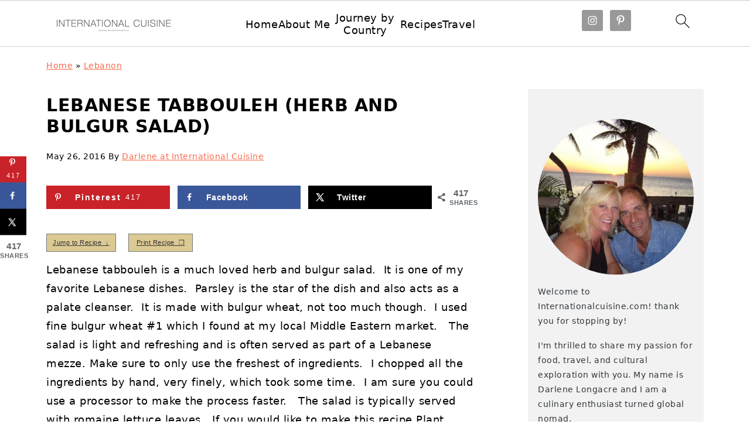

--- FILE ---
content_type: text/html; charset=UTF-8
request_url: https://www.internationalcuisine.com/lebanese-tabbouleh/
body_size: 53493
content:
<!DOCTYPE html>
<html lang="en-US">
<head ><meta charset="UTF-8" /><script>if(navigator.userAgent.match(/MSIE|Internet Explorer/i)||navigator.userAgent.match(/Trident\/7\..*?rv:11/i)){var href=document.location.href;if(!href.match(/[?&]nowprocket/)){if(href.indexOf("?")==-1){if(href.indexOf("#")==-1){document.location.href=href+"?nowprocket=1"}else{document.location.href=href.replace("#","?nowprocket=1#")}}else{if(href.indexOf("#")==-1){document.location.href=href+"&nowprocket=1"}else{document.location.href=href.replace("#","&nowprocket=1#")}}}}</script><script>(()=>{class RocketLazyLoadScripts{constructor(){this.v="2.0.4",this.userEvents=["keydown","keyup","mousedown","mouseup","mousemove","mouseover","mouseout","touchmove","touchstart","touchend","touchcancel","wheel","click","dblclick","input"],this.attributeEvents=["onblur","onclick","oncontextmenu","ondblclick","onfocus","onmousedown","onmouseenter","onmouseleave","onmousemove","onmouseout","onmouseover","onmouseup","onmousewheel","onscroll","onsubmit"]}async t(){this.i(),this.o(),/iP(ad|hone)/.test(navigator.userAgent)&&this.h(),this.u(),this.l(this),this.m(),this.k(this),this.p(this),this._(),await Promise.all([this.R(),this.L()]),this.lastBreath=Date.now(),this.S(this),this.P(),this.D(),this.O(),this.M(),await this.C(this.delayedScripts.normal),await this.C(this.delayedScripts.defer),await this.C(this.delayedScripts.async),await this.T(),await this.F(),await this.j(),await this.A(),window.dispatchEvent(new Event("rocket-allScriptsLoaded")),this.everythingLoaded=!0,this.lastTouchEnd&&await new Promise(t=>setTimeout(t,500-Date.now()+this.lastTouchEnd)),this.I(),this.H(),this.U(),this.W()}i(){this.CSPIssue=sessionStorage.getItem("rocketCSPIssue"),document.addEventListener("securitypolicyviolation",t=>{this.CSPIssue||"script-src-elem"!==t.violatedDirective||"data"!==t.blockedURI||(this.CSPIssue=!0,sessionStorage.setItem("rocketCSPIssue",!0))},{isRocket:!0})}o(){window.addEventListener("pageshow",t=>{this.persisted=t.persisted,this.realWindowLoadedFired=!0},{isRocket:!0}),window.addEventListener("pagehide",()=>{this.onFirstUserAction=null},{isRocket:!0})}h(){let t;function e(e){t=e}window.addEventListener("touchstart",e,{isRocket:!0}),window.addEventListener("touchend",function i(o){o.changedTouches[0]&&t.changedTouches[0]&&Math.abs(o.changedTouches[0].pageX-t.changedTouches[0].pageX)<10&&Math.abs(o.changedTouches[0].pageY-t.changedTouches[0].pageY)<10&&o.timeStamp-t.timeStamp<200&&(window.removeEventListener("touchstart",e,{isRocket:!0}),window.removeEventListener("touchend",i,{isRocket:!0}),"INPUT"===o.target.tagName&&"text"===o.target.type||(o.target.dispatchEvent(new TouchEvent("touchend",{target:o.target,bubbles:!0})),o.target.dispatchEvent(new MouseEvent("mouseover",{target:o.target,bubbles:!0})),o.target.dispatchEvent(new PointerEvent("click",{target:o.target,bubbles:!0,cancelable:!0,detail:1,clientX:o.changedTouches[0].clientX,clientY:o.changedTouches[0].clientY})),event.preventDefault()))},{isRocket:!0})}q(t){this.userActionTriggered||("mousemove"!==t.type||this.firstMousemoveIgnored?"keyup"===t.type||"mouseover"===t.type||"mouseout"===t.type||(this.userActionTriggered=!0,this.onFirstUserAction&&this.onFirstUserAction()):this.firstMousemoveIgnored=!0),"click"===t.type&&t.preventDefault(),t.stopPropagation(),t.stopImmediatePropagation(),"touchstart"===this.lastEvent&&"touchend"===t.type&&(this.lastTouchEnd=Date.now()),"click"===t.type&&(this.lastTouchEnd=0),this.lastEvent=t.type,t.composedPath&&t.composedPath()[0].getRootNode()instanceof ShadowRoot&&(t.rocketTarget=t.composedPath()[0]),this.savedUserEvents.push(t)}u(){this.savedUserEvents=[],this.userEventHandler=this.q.bind(this),this.userEvents.forEach(t=>window.addEventListener(t,this.userEventHandler,{passive:!1,isRocket:!0})),document.addEventListener("visibilitychange",this.userEventHandler,{isRocket:!0})}U(){this.userEvents.forEach(t=>window.removeEventListener(t,this.userEventHandler,{passive:!1,isRocket:!0})),document.removeEventListener("visibilitychange",this.userEventHandler,{isRocket:!0}),this.savedUserEvents.forEach(t=>{(t.rocketTarget||t.target).dispatchEvent(new window[t.constructor.name](t.type,t))})}m(){const t="return false",e=Array.from(this.attributeEvents,t=>"data-rocket-"+t),i="["+this.attributeEvents.join("],[")+"]",o="[data-rocket-"+this.attributeEvents.join("],[data-rocket-")+"]",s=(e,i,o)=>{o&&o!==t&&(e.setAttribute("data-rocket-"+i,o),e["rocket"+i]=new Function("event",o),e.setAttribute(i,t))};new MutationObserver(t=>{for(const n of t)"attributes"===n.type&&(n.attributeName.startsWith("data-rocket-")||this.everythingLoaded?n.attributeName.startsWith("data-rocket-")&&this.everythingLoaded&&this.N(n.target,n.attributeName.substring(12)):s(n.target,n.attributeName,n.target.getAttribute(n.attributeName))),"childList"===n.type&&n.addedNodes.forEach(t=>{if(t.nodeType===Node.ELEMENT_NODE)if(this.everythingLoaded)for(const i of[t,...t.querySelectorAll(o)])for(const t of i.getAttributeNames())e.includes(t)&&this.N(i,t.substring(12));else for(const e of[t,...t.querySelectorAll(i)])for(const t of e.getAttributeNames())this.attributeEvents.includes(t)&&s(e,t,e.getAttribute(t))})}).observe(document,{subtree:!0,childList:!0,attributeFilter:[...this.attributeEvents,...e]})}I(){this.attributeEvents.forEach(t=>{document.querySelectorAll("[data-rocket-"+t+"]").forEach(e=>{this.N(e,t)})})}N(t,e){const i=t.getAttribute("data-rocket-"+e);i&&(t.setAttribute(e,i),t.removeAttribute("data-rocket-"+e))}k(t){Object.defineProperty(HTMLElement.prototype,"onclick",{get(){return this.rocketonclick||null},set(e){this.rocketonclick=e,this.setAttribute(t.everythingLoaded?"onclick":"data-rocket-onclick","this.rocketonclick(event)")}})}S(t){function e(e,i){let o=e[i];e[i]=null,Object.defineProperty(e,i,{get:()=>o,set(s){t.everythingLoaded?o=s:e["rocket"+i]=o=s}})}e(document,"onreadystatechange"),e(window,"onload"),e(window,"onpageshow");try{Object.defineProperty(document,"readyState",{get:()=>t.rocketReadyState,set(e){t.rocketReadyState=e},configurable:!0}),document.readyState="loading"}catch(t){console.log("WPRocket DJE readyState conflict, bypassing")}}l(t){this.originalAddEventListener=EventTarget.prototype.addEventListener,this.originalRemoveEventListener=EventTarget.prototype.removeEventListener,this.savedEventListeners=[],EventTarget.prototype.addEventListener=function(e,i,o){o&&o.isRocket||!t.B(e,this)&&!t.userEvents.includes(e)||t.B(e,this)&&!t.userActionTriggered||e.startsWith("rocket-")||t.everythingLoaded?t.originalAddEventListener.call(this,e,i,o):(t.savedEventListeners.push({target:this,remove:!1,type:e,func:i,options:o}),"mouseenter"!==e&&"mouseleave"!==e||t.originalAddEventListener.call(this,e,t.savedUserEvents.push,o))},EventTarget.prototype.removeEventListener=function(e,i,o){o&&o.isRocket||!t.B(e,this)&&!t.userEvents.includes(e)||t.B(e,this)&&!t.userActionTriggered||e.startsWith("rocket-")||t.everythingLoaded?t.originalRemoveEventListener.call(this,e,i,o):t.savedEventListeners.push({target:this,remove:!0,type:e,func:i,options:o})}}J(t,e){this.savedEventListeners=this.savedEventListeners.filter(i=>{let o=i.type,s=i.target||window;return e!==o||t!==s||(this.B(o,s)&&(i.type="rocket-"+o),this.$(i),!1)})}H(){EventTarget.prototype.addEventListener=this.originalAddEventListener,EventTarget.prototype.removeEventListener=this.originalRemoveEventListener,this.savedEventListeners.forEach(t=>this.$(t))}$(t){t.remove?this.originalRemoveEventListener.call(t.target,t.type,t.func,t.options):this.originalAddEventListener.call(t.target,t.type,t.func,t.options)}p(t){let e;function i(e){return t.everythingLoaded?e:e.split(" ").map(t=>"load"===t||t.startsWith("load.")?"rocket-jquery-load":t).join(" ")}function o(o){function s(e){const s=o.fn[e];o.fn[e]=o.fn.init.prototype[e]=function(){return this[0]===window&&t.userActionTriggered&&("string"==typeof arguments[0]||arguments[0]instanceof String?arguments[0]=i(arguments[0]):"object"==typeof arguments[0]&&Object.keys(arguments[0]).forEach(t=>{const e=arguments[0][t];delete arguments[0][t],arguments[0][i(t)]=e})),s.apply(this,arguments),this}}if(o&&o.fn&&!t.allJQueries.includes(o)){const e={DOMContentLoaded:[],"rocket-DOMContentLoaded":[]};for(const t in e)document.addEventListener(t,()=>{e[t].forEach(t=>t())},{isRocket:!0});o.fn.ready=o.fn.init.prototype.ready=function(i){function s(){parseInt(o.fn.jquery)>2?setTimeout(()=>i.bind(document)(o)):i.bind(document)(o)}return"function"==typeof i&&(t.realDomReadyFired?!t.userActionTriggered||t.fauxDomReadyFired?s():e["rocket-DOMContentLoaded"].push(s):e.DOMContentLoaded.push(s)),o([])},s("on"),s("one"),s("off"),t.allJQueries.push(o)}e=o}t.allJQueries=[],o(window.jQuery),Object.defineProperty(window,"jQuery",{get:()=>e,set(t){o(t)}})}P(){const t=new Map;document.write=document.writeln=function(e){const i=document.currentScript,o=document.createRange(),s=i.parentElement;let n=t.get(i);void 0===n&&(n=i.nextSibling,t.set(i,n));const c=document.createDocumentFragment();o.setStart(c,0),c.appendChild(o.createContextualFragment(e)),s.insertBefore(c,n)}}async R(){return new Promise(t=>{this.userActionTriggered?t():this.onFirstUserAction=t})}async L(){return new Promise(t=>{document.addEventListener("DOMContentLoaded",()=>{this.realDomReadyFired=!0,t()},{isRocket:!0})})}async j(){return this.realWindowLoadedFired?Promise.resolve():new Promise(t=>{window.addEventListener("load",t,{isRocket:!0})})}M(){this.pendingScripts=[];this.scriptsMutationObserver=new MutationObserver(t=>{for(const e of t)e.addedNodes.forEach(t=>{"SCRIPT"!==t.tagName||t.noModule||t.isWPRocket||this.pendingScripts.push({script:t,promise:new Promise(e=>{const i=()=>{const i=this.pendingScripts.findIndex(e=>e.script===t);i>=0&&this.pendingScripts.splice(i,1),e()};t.addEventListener("load",i,{isRocket:!0}),t.addEventListener("error",i,{isRocket:!0}),setTimeout(i,1e3)})})})}),this.scriptsMutationObserver.observe(document,{childList:!0,subtree:!0})}async F(){await this.X(),this.pendingScripts.length?(await this.pendingScripts[0].promise,await this.F()):this.scriptsMutationObserver.disconnect()}D(){this.delayedScripts={normal:[],async:[],defer:[]},document.querySelectorAll("script[type$=rocketlazyloadscript]").forEach(t=>{t.hasAttribute("data-rocket-src")?t.hasAttribute("async")&&!1!==t.async?this.delayedScripts.async.push(t):t.hasAttribute("defer")&&!1!==t.defer||"module"===t.getAttribute("data-rocket-type")?this.delayedScripts.defer.push(t):this.delayedScripts.normal.push(t):this.delayedScripts.normal.push(t)})}async _(){await this.L();let t=[];document.querySelectorAll("script[type$=rocketlazyloadscript][data-rocket-src]").forEach(e=>{let i=e.getAttribute("data-rocket-src");if(i&&!i.startsWith("data:")){i.startsWith("//")&&(i=location.protocol+i);try{const o=new URL(i).origin;o!==location.origin&&t.push({src:o,crossOrigin:e.crossOrigin||"module"===e.getAttribute("data-rocket-type")})}catch(t){}}}),t=[...new Map(t.map(t=>[JSON.stringify(t),t])).values()],this.Y(t,"preconnect")}async G(t){if(await this.K(),!0!==t.noModule||!("noModule"in HTMLScriptElement.prototype))return new Promise(e=>{let i;function o(){(i||t).setAttribute("data-rocket-status","executed"),e()}try{if(navigator.userAgent.includes("Firefox/")||""===navigator.vendor||this.CSPIssue)i=document.createElement("script"),[...t.attributes].forEach(t=>{let e=t.nodeName;"type"!==e&&("data-rocket-type"===e&&(e="type"),"data-rocket-src"===e&&(e="src"),i.setAttribute(e,t.nodeValue))}),t.text&&(i.text=t.text),t.nonce&&(i.nonce=t.nonce),i.hasAttribute("src")?(i.addEventListener("load",o,{isRocket:!0}),i.addEventListener("error",()=>{i.setAttribute("data-rocket-status","failed-network"),e()},{isRocket:!0}),setTimeout(()=>{i.isConnected||e()},1)):(i.text=t.text,o()),i.isWPRocket=!0,t.parentNode.replaceChild(i,t);else{const i=t.getAttribute("data-rocket-type"),s=t.getAttribute("data-rocket-src");i?(t.type=i,t.removeAttribute("data-rocket-type")):t.removeAttribute("type"),t.addEventListener("load",o,{isRocket:!0}),t.addEventListener("error",i=>{this.CSPIssue&&i.target.src.startsWith("data:")?(console.log("WPRocket: CSP fallback activated"),t.removeAttribute("src"),this.G(t).then(e)):(t.setAttribute("data-rocket-status","failed-network"),e())},{isRocket:!0}),s?(t.fetchPriority="high",t.removeAttribute("data-rocket-src"),t.src=s):t.src="data:text/javascript;base64,"+window.btoa(unescape(encodeURIComponent(t.text)))}}catch(i){t.setAttribute("data-rocket-status","failed-transform"),e()}});t.setAttribute("data-rocket-status","skipped")}async C(t){const e=t.shift();return e?(e.isConnected&&await this.G(e),this.C(t)):Promise.resolve()}O(){this.Y([...this.delayedScripts.normal,...this.delayedScripts.defer,...this.delayedScripts.async],"preload")}Y(t,e){this.trash=this.trash||[];let i=!0;var o=document.createDocumentFragment();t.forEach(t=>{const s=t.getAttribute&&t.getAttribute("data-rocket-src")||t.src;if(s&&!s.startsWith("data:")){const n=document.createElement("link");n.href=s,n.rel=e,"preconnect"!==e&&(n.as="script",n.fetchPriority=i?"high":"low"),t.getAttribute&&"module"===t.getAttribute("data-rocket-type")&&(n.crossOrigin=!0),t.crossOrigin&&(n.crossOrigin=t.crossOrigin),t.integrity&&(n.integrity=t.integrity),t.nonce&&(n.nonce=t.nonce),o.appendChild(n),this.trash.push(n),i=!1}}),document.head.appendChild(o)}W(){this.trash.forEach(t=>t.remove())}async T(){try{document.readyState="interactive"}catch(t){}this.fauxDomReadyFired=!0;try{await this.K(),this.J(document,"readystatechange"),document.dispatchEvent(new Event("rocket-readystatechange")),await this.K(),document.rocketonreadystatechange&&document.rocketonreadystatechange(),await this.K(),this.J(document,"DOMContentLoaded"),document.dispatchEvent(new Event("rocket-DOMContentLoaded")),await this.K(),this.J(window,"DOMContentLoaded"),window.dispatchEvent(new Event("rocket-DOMContentLoaded"))}catch(t){console.error(t)}}async A(){try{document.readyState="complete"}catch(t){}try{await this.K(),this.J(document,"readystatechange"),document.dispatchEvent(new Event("rocket-readystatechange")),await this.K(),document.rocketonreadystatechange&&document.rocketonreadystatechange(),await this.K(),this.J(window,"load"),window.dispatchEvent(new Event("rocket-load")),await this.K(),window.rocketonload&&window.rocketonload(),await this.K(),this.allJQueries.forEach(t=>t(window).trigger("rocket-jquery-load")),await this.K(),this.J(window,"pageshow");const t=new Event("rocket-pageshow");t.persisted=this.persisted,window.dispatchEvent(t),await this.K(),window.rocketonpageshow&&window.rocketonpageshow({persisted:this.persisted})}catch(t){console.error(t)}}async K(){Date.now()-this.lastBreath>45&&(await this.X(),this.lastBreath=Date.now())}async X(){return document.hidden?new Promise(t=>setTimeout(t)):new Promise(t=>requestAnimationFrame(t))}B(t,e){return e===document&&"readystatechange"===t||(e===document&&"DOMContentLoaded"===t||(e===window&&"DOMContentLoaded"===t||(e===window&&"load"===t||e===window&&"pageshow"===t)))}static run(){(new RocketLazyLoadScripts).t()}}RocketLazyLoadScripts.run()})();</script>

<meta name="viewport" content="width=device-width, initial-scale=1" />
<style id="pluginthemexcss">/**
 * Styling moved from theme's CSS file to here
 * Theme information must remain in theme's style.css file due to Wordpress setup
 * Minifying + optimization is handled by WP Rocket
 */


/*
HTML5 Reset
----------------------------------------------------------------------------- */


/* ## Baseline Normalize
--------------------------------------------- */

/*! normalize.css v3.0.3 | MIT License | github.com/necolas/normalize.css */
html {
	font-family: sans-serif;
	-webkit-text-size-adjust: 100%;
	-ms-text-size-adjust: 100%;
}

body {
	margin: 0;
}


/* HTML5 display definitions
--------------------------------------------- */

article,
aside,
details,
figcaption,
figure,
footer,
header,
hgroup,
main,
menu,
nav,
section,
summary {
	display: block;
}

audio,
canvas,
progress,
video {
	display: inline-block;
	vertical-align: baseline;
}

audio:not([controls]) {
	display: none;
	height: 0;
}

[hidden],
template {
	display: none;
}


/* Links
--------------------------------------------- */

a {
	background-color: transparent;
}

a:active,
a:hover {
	outline: 0;
}


/* Text-level semantics
--------------------------------------------- */

abbr[title] {
	border-bottom: 1px dotted;
}

b,
strong {
	font-weight: bold;
}

small {
	font-size: 80%;
}

sub,
sup {
	font-size: 75%;
	line-height: 0;
	position: relative;
	vertical-align: baseline;
}

sup {
	top: -0.5em;
}

sub {
	bottom: -0.25em;
}


/* Embedded content
--------------------------------------------- */

img {
	border: 0;
}

svg:not(:root) {
	overflow: hidden;
}


/* Grouping content
--------------------------------------------- */

figure {
	margin: 20px 0;
}

hr {
	-moz-box-sizing: content-box;
	-webkit-box-sizing: content-box;
	box-sizing: content-box;
	height: 0;
}

code,
kbd,
pre,
samp {
	font-family: monospace, monospace;
	font-size: 1em;
	white-space: pre-line; 
	box-shadow: 1px 1px 3px #CCC; 
	padding: 17px; 
	margin: 17px 0;
}


/* Forms
--------------------------------------------- */

button,
input,
optgroup,
select,
textarea {
	color: inherit;
	font: inherit;
	margin: 0;
}

button {
	overflow: visible;
}

button,
select {
	text-transform: none;
	font-family: sans-serif; /* Google Fonts crash Safari */
}

button,
html input[type="button"],
input[type="reset"],
input[type="submit"] {
	cursor: pointer;
	-webkit-appearance: button;
}

button[disabled],
html input[disabled] {
	cursor: default;
}

button::-moz-focus-inner,
input::-moz-focus-inner {
	border: 0;
	padding: 0;
}

input {
	line-height: normal;
}

input[type="checkbox"],
input[type="radio"] {
	-moz-box-sizing: border-box;
	-webkit-box-sizing: border-box;
	box-sizing: border-box;
	padding: 0;
}

input[type="number"]::-webkit-inner-spin-button,
input[type="number"]::-webkit-outer-spin-button {
	height: auto;
}

input[type="search"] {
	-moz-box-sizing: content-box;
	-webkit-box-sizing: content-box;
	box-sizing: content-box;
	-webkit-appearance: textfield;
}

input[type="search"]::-webkit-search-cancel-button,
input[type="search"]::-webkit-search-decoration {
	-webkit-appearance: none;
}

fieldset {
	border: 1px solid #c0c0c0;
	margin: 0 2px;
	padding: 0.35em 0.625em 0.75em;
}

legend {
	border: 0;
	padding: 0;
}

textarea {
	overflow: auto;
}

optgroup {
	font-weight: bold;
}


/* Tables
--------------------------------------------- */

table {
	border-collapse: collapse;
	border-spacing: 0;
}

td,
th {
	padding: 0;
}


/* Box Sizing
--------------------------------------------- */

*,
input[type="search"] {
	-moz-box-sizing: border-box;
	-webkit-box-sizing: border-box;
	box-sizing: border-box;
}


/* Float Clearing
--------------------------------------------- */

.clear:after,
.clearfix:after,
.entry:after,
.entry-content:after,
.nav-primary:after,
.pagination:after,
.site-container:after,
.site-footer:after,
.site-header:after,
.site-inner:after,
.after-entry:after,
.comment-respond:after,
.wrap:after {
	clear: both;
	content: " ";
	display: table;
}

.clear,
.clear-line {
	clear: both;
	margin-bottom: 30px;
}

/* Typographical Elements
--------------------------------------------- */

body {
	background: #fff;
	color: #010101;
	font-size: 18px;
	font-weight: 300;
	letter-spacing: 0.5px;
	line-height: 1.8;
}


::-moz-selection {
	background: #111;
	color: #fff;
}

::selection {
	background: #111;
	color: #fff;
}

a {
	color: #fb6a4a;
	text-decoration: none;
}

.single .content a, 
aside a, 
.site-footer a {
	text-decoration: underline; /* accessibility */
}

a:hover,
a:focus {
	opacity: 0.7;
}

p,
nav#breadcrumbs {
	margin: 5px 0 15px;
	padding: 0;
}

strong {
	font-weight: bold;
}

ol,
ul {
	margin: 0;
	padding: 0;
}

.content .wp-block-list { 
	padding-left: 37px;
}

blockquote {
	margin: 0;
	padding: 21px;
}

blockquote::before {
	content: "\201C";
	display: block;
	font-size: 77px;
	height: 0;
	position: relative;
	top: -31px;
	left: -41px;
}

.wp-block-pullquote blockquote::before {
	top: -77px;
}

cite {
	font-style: normal;
}


/* Headings
--------------------------------------------- */

h1,
h2,
h3,
h4,
h5,
h6 {
	font-weight: bold;
	line-height: 1.3;
	margin: 37px 0 21px;
	padding: 0;
	text-transform: uppercase;
}

h1 {
	font-size: 1.8em;
}

h2 {
	font-size: 1.625em;
}

h3 {
	font-size: 1.375em;
}

h4 {
	font-size: 1.125em;
}

h5 {
	font-size: 1em;
}

h6 {
	font-size: 1em;
}



/* Objects
--------------------------------------------- */

embed,
iframe,
img,
object,
video,
.wp-caption {
	max-width: 100%;
}

img {
	height: auto; /* used for Modern Sidebar */
}


/* Forms
--------------------------------------------- */

input,
select,
textarea {
	border: 1px solid #eee;
	-webkit-box-shadow: 0 0 0 #fff;
	-webkit-box-shadow: 0 0 0 #fff;
	box-shadow: 0 0 0 #fff;
	font-weight: 300;
	letter-spacing: 0.5px;
	padding: 10px;
}
input:not([type="radio"]):not([type="checkbox"]),
select,
textarea {
	width: 100%;
}

input:focus,
textarea:focus {
	outline: none;
}



.button,
button,
input[type="button"],
input[type="reset"],
input[type="submit"] {
	background: #010101;
	border: 1px solid #010101;
	-webkit-box-shadow: none;
	box-shadow: none;
	color: #fff;
	cursor: pointer;
	font-style: normal;
	font-weight: bold;
	letter-spacing: 2px;
	padding: 7px 17px;
	text-transform: uppercase;
	width: auto;
}

input[type="submit"] {
	letter-spacing: 2px;
}

.button:hover,
.button:focus,
button:hover,
button:focus,
input:hover[type="button"],
input:focus[type="button"],
input:hover[type="reset"],
input:focus[type="reset"],
input:hover[type="submit"],
input:focus[type="submit"] {
	background: #fff;
	color: #010101;
}

input[type="search"]::-webkit-search-cancel-button,
input[type="search"]::-webkit-search-results-button {
	display: none;
}

/* Site Containers
--------------------------------------------- */

.site-container {
	margin: 0 auto;
}

.content-sidebar-wrap,
.site-inner,
.wrap {
	margin: 0 auto;
	max-width: 1170px;
}

.site-inner {
	background: #fff;
	margin: 0 auto;
	padding: 15px 24px;
}

/* Content */
.content {
	float: right;
	width: 728px; 
}

.content-sidebar .content {
	float: left;
}

.full-width-content .content {
	float: none;
	width: 100%;
}

/* Primary Sidebar */
.sidebar-primary {
	float: right;
	width: 300px;
	min-width: 300px !important;
}

/* WordPress
--------------------------------------------- */

.search-form {
	background: #fff;
	border: 1px solid #eee;
	padding: 10px;
}

.search-form input {
	background: #fff url("/wp-content/plugins/feast-plugin/assets/images/search.svg") center right no-repeat;
	-webkit-background-size: contain;
	background-size: contain;
	border: 0;
	padding: 0;
}

.search-form input[type="submit"] {
	border: 0;
	clip: rect(0, 0, 0, 0);
	height: 1px;
	margin: -1px;
	padding: 0;
	position: absolute;
	width: 1px;
}


/* Block Editor (Gutenberg) 
--------------------------------------------- */
figcaption {
	text-align: center;
}
@media only screen and (min-width: 600px) { 
	figcaption {
		font-size: 0.8em;
	}
}


/* ## Screen reader text
--------------------------------------------- */

.screen-reader-text,
.screen-reader-text span,
.screen-reader-shortcut {
	background: #fff;
	border: 0;
	clip: rect(0, 0, 0, 0);
	height: 1px;
	overflow: hidden;
	position: absolute !important;
	width: 1px;
}

.screen-reader-text:focus,
.screen-reader-shortcut:focus,
.genesis-nav-menu .search input[type="submit"]:focus, 
{
	-webkit-box-shadow: 0 0 2px 2px rgba(0,0,0,0.6);
	box-shadow: 0 0 2px 2px rgba(0,0,0,0.6);
	clip: auto !important;
	display: block;
	font-size: 1em;
	font-weight: bold;
	height: auto;
	padding: 15px 23px 14px;
	/* Above WP toolbar. */
	text-decoration: none;
	width: auto;
	z-index: 100000;
}

.genesis-skip-link li {
	height: 0;
	list-style: none;
	width: 0;
}

/* Entries
--------------------------------------------- */

.entry {
	margin-bottom: 37px;
}

.entry-content ol,
.entry-content p,
.entry-content ul,
.quote-caption {
	margin-bottom: 37px;
}

.entry-content &gt; ol li,
.entry-content &gt; ul li {
	margin: 0 0 17px 37px;
}

.entry-content ul li {
	list-style-type: disc;
}

.entry-content ol ol,
.entry-content ul ul,
.entry-content .wp-caption p {
	margin-bottom: 37px;
}

.entry-header {
	margin: 0 0 37px;
}

.entry-meta a {
	text-decoration: underline;
}

.entry-footer .entry-meta {
	border-top: 1px solid #eee;
	padding: 37px 0;
}


/* Comments
--------------------------------------------- */

.comment-respond,
.entry-comments {
	padding: 37px 0;
}

.comment-respond,
.entry-comments {
	margin: 0 0 37px;
}

.comment-author, .comment-meta { 
	display: inline-block; 
	margin: 0 17px 0 0;
}

.comment-respond input[type="email"],
.comment-respond input[type="text"],
.comment-respond input[type="url"] {
	width: 50%;
}

.comment-respond label {
	display: block;
	margin-right: 12px;
}

.comment-list {
	border-top: 1px solid #eee;
}

.comment-list li {
	list-style-type: none;
	margin: 37px 0 0;
	padding: 0;
}

.comment-list article { 
	padding: 17px; 
	overflow: auto;
	border-bottom: 1px solid #F7F7F7;
}

.comment-header {
	margin: 0 0 17px;
}

.comment .avatar {
	-webkit-border-radius: 100%;
	border-radius: 100%;
	display: inline;
	float: left;
	margin: 0 17px 17px 0;
}

.form-allowed-tags {
	background: #f7f9fc;
	font-size: 12px;
	padding: 22px;
}

.comment-reply a {
	color: #555;
	border: 1px solid #CCC;
	border-radius: 5px;
	padding: 12px;
	float: right;
	display: block;
	letter-spacing: 2px;
	text-transform: uppercase;
	text-decoration: none !important;
}

.comment-meta {
	margin: 0;
}

@media only screen and (min-width: 600px) { 
	.comment-meta {
		float:right;
	}
}

.comment-meta {
	margin: 0;
	float:right;
}

.comment-time a, .comment-time {
	color: #555;
}

.comment-content {
	overflow-wrap: break-word;
}

.bypostauthor article {
	background: #f7f9fc;
}

.comment-author-name {
	font-weight: bold;
}

.comment-list .children {  
	margin-left: 17px;
}

.comment-list .children article { 
	border-left: 11px solid #CCC;
}

/*
Sidebars
---------------------------------------------------------------------------------------------------- */

.sidebar li {
	list-style-type: none;
	margin-bottom: 6px;
	padding: 0;
	word-wrap: break-word;
}

.sidebar a {
	font-weight: bold;
}


/*
Site Footer
---------------------------------------------------------------------------------------------------- */

.site-footer {
	text-align: center;
}



/*
Media Queries
----------------------------------------------------------------------------- */


@media only screen and (min-width: 1200px) {
	#before-header {
		visibility: visible;
	}
	.comment-time a, .comment-time {
		font-size: 0.8em;
	}
	.children { 
		margin-left: 17px; 
	}
	.comment-list .children article { 
		border-left: none;
	}
	aside, #breadcrumbs, .entry-meta { 
		font-size: 0.8em; 
	}
}



@media only screen and (max-width: 1079px) {
	.content,
	.sidebar-primary,
	.site-inner,
	.wrap {
		width: 100%;
	}

	.site-inner {
		padding-left: 4%;
		padding-right: 4%;
	}

	.entry,
	.entry-comments,
	.entry-footer .entry-meta,
	.site-header,
	.comment-respond {
		padding: 10px 0;
	}
  
	.entry-footer .entry-meta {
		margin: 0;
		padding-top: 12px;
	}

}

@media only screen and (max-width: 335px) {
	.site-inner {
		padding-left: 0;
		padding-right: 0;
	}
}
</style><meta name='robots' content='index, follow, max-image-preview:large, max-snippet:-1, max-video-preview:-1' />
	<style>img:is([sizes="auto" i], [sizes^="auto," i]) { contain-intrinsic-size: 3000px 1500px }</style>
	
	<!-- This site is optimized with the Yoast SEO plugin v26.2 - https://yoast.com/wordpress/plugins/seo/ -->
	<title>Lebanese Tabbouleh (Herb and Bulgur Salad) - International Cuisine</title>
<link crossorigin data-rocket-preconnect href="https://www.googletagmanager.com" rel="preconnect">
<link crossorigin data-rocket-preconnect href="https://scripts.mediavine.com" rel="preconnect">
<style id="rocket-critical-css">:root{--comment-rating-star-color:#343434}:root{--wprm-popup-font-size:16px;--wprm-popup-background:#fff;--wprm-popup-title:#000;--wprm-popup-content:#444;--wprm-popup-button-background:#5a822b;--wprm-popup-button-text:#fff}.wprm-popup-modal{display:none}.wprm-popup-modal__overlay{align-items:center;background:rgba(0,0,0,.6);bottom:0;display:flex;justify-content:center;left:0;position:fixed;right:0;top:0;z-index:2147483646}.wprm-popup-modal__container{background-color:var(--wprm-popup-background);border-radius:4px;box-sizing:border-box;font-size:var(--wprm-popup-font-size);max-height:100vh;max-width:100%;overflow-y:auto;padding:30px}.wprm-popup-modal__header{align-items:center;display:flex;justify-content:space-between;margin-bottom:10px}.wprm-popup-modal__title{box-sizing:border-box;color:var(--wprm-popup-title);font-size:1.2em;font-weight:600;line-height:1.25;margin-bottom:0;margin-top:0}.wprm-popup-modal__header .wprm-popup-modal__close{background:transparent;border:0;width:18px}.wprm-popup-modal__header .wprm-popup-modal__close:before{color:var(--wprm-popup-title);content:"✕";font-size:var(--wprm-popup-font-size)}.wprm-popup-modal__content{color:var(--wprm-popup-content);line-height:1.5}.wprm-popup-modal__footer{margin-top:20px}.wprm-popup-modal__btn{-webkit-appearance:button;background-color:var(--wprm-popup-button-background);border-radius:.25em;border-style:none;border-width:0;color:var(--wprm-popup-button-text);font-size:1em;line-height:1.15;margin:0;overflow:visible;padding:.5em 1em;text-transform:none;will-change:transform;-moz-osx-font-smoothing:grayscale;-webkit-backface-visibility:hidden;backface-visibility:hidden;-webkit-transform:translateZ(0);transform:translateZ(0)}@keyframes wprmPopupModalFadeOut{0%{opacity:1}to{opacity:0}}@keyframes wprmPopupModalSlideOut{0%{transform:translateY(0)}to{transform:translateY(-10%)}}.wprm-popup-modal[aria-hidden=true] .wprm-popup-modal__overlay{animation:wprmPopupModalFadeOut .3s cubic-bezier(0,0,.2,1)}.wprm-popup-modal[aria-hidden=true] .wprm-popup-modal__container{animation:wprmPopupModalSlideOut .3s cubic-bezier(0,0,.2,1)}.wprm-popup-modal .wprm-popup-modal__container,.wprm-popup-modal .wprm-popup-modal__overlay{will-change:transform}.wprm-loader{animation:wprmSpin 1s ease-in-out infinite;-webkit-animation:wprmSpin 1s ease-in-out infinite;border:2px solid hsla(0,0%,78%,.3);border-radius:50%;border-top-color:#444;display:inline-block;height:10px;width:10px}@keyframes wprmSpin{to{-webkit-transform:rotate(1turn)}}@-webkit-keyframes wprmSpin{to{-webkit-transform:rotate(1turn)}}.wprm-recipe *{box-sizing:border-box}.wprm-block-text-normal{font-style:normal;font-weight:400;text-transform:none}.wprm-recipe-link{text-decoration:none}.wprm-spacer{background:none!important;display:block!important;font-size:0;height:10px;line-height:0;width:100%}.wprm-spacer+.wprm-spacer{display:none!important}.wprm-toggle-switch-inside .wprm-toggle-switch-text .wprm-toggle-switch-off,.wprm-toggle-switch-inside .wprm-toggle-switch-text .wprm-toggle-switch-on{align-items:center;color:#fff;display:flex;font-size:calc(var(--switch-height)*.5);gap:5px;grid-area:1/1;opacity:0;white-space:nowrap}.wp-block-group{box-sizing:border-box}.wp-block-image img{box-sizing:border-box;height:auto;max-width:100%;vertical-align:bottom}.wp-block-image .aligncenter{display:table}.wp-block-image .aligncenter{margin-left:auto;margin-right:auto}.wp-block-image figure{margin:0}ul{box-sizing:border-box}.entry-content{counter-reset:footnotes}:root{--wp--preset--font-size--normal:16px;--wp--preset--font-size--huge:42px}.aligncenter{clear:both}:root{--wp-admin-theme-color:#3858e9;--wp-admin-theme-color--rgb:56,88,233;--wp-admin-theme-color-darker-10:#2145e6;--wp-admin-theme-color-darker-10--rgb:33,69,230;--wp-admin-theme-color-darker-20:#183ad6;--wp-admin-theme-color-darker-20--rgb:24,58,214;--wp-admin-border-width-focus:2px}:root{--wp-admin-theme-color:#007cba;--wp-admin-theme-color--rgb:0,124,186;--wp-admin-theme-color-darker-10:#006ba1;--wp-admin-theme-color-darker-10--rgb:0,107,161;--wp-admin-theme-color-darker-20:#005a87;--wp-admin-theme-color-darker-20--rgb:0,90,135;--wp-admin-border-width-focus:2px;--wp-block-synced-color:#7a00df;--wp-block-synced-color--rgb:122,0,223;--wp-bound-block-color:var(--wp-block-synced-color)}:root{--wp-admin-theme-color:#007cba;--wp-admin-theme-color--rgb:0,124,186;--wp-admin-theme-color-darker-10:#006ba1;--wp-admin-theme-color-darker-10--rgb:0,107,161;--wp-admin-theme-color-darker-20:#005a87;--wp-admin-theme-color-darker-20--rgb:0,90,135;--wp-admin-border-width-focus:2px;--wp-block-synced-color:#7a00df;--wp-block-synced-color--rgb:122,0,223;--wp-bound-block-color:var(--wp-block-synced-color)}:root{--wp-admin-theme-color:#007cba;--wp-admin-theme-color--rgb:0,124,186;--wp-admin-theme-color-darker-10:#006ba1;--wp-admin-theme-color-darker-10--rgb:0,107,161;--wp-admin-theme-color-darker-20:#005a87;--wp-admin-theme-color-darker-20--rgb:0,90,135;--wp-admin-border-width-focus:2px;--wp-block-synced-color:#7a00df;--wp-block-synced-color--rgb:122,0,223;--wp-bound-block-color:var(--wp-block-synced-color)}:root{--wp-admin-theme-color:#007cba;--wp-admin-theme-color--rgb:0,124,186;--wp-admin-theme-color-darker-10:#006ba1;--wp-admin-theme-color-darker-10--rgb:0,107,161;--wp-admin-theme-color-darker-20:#005a87;--wp-admin-theme-color-darker-20--rgb:0,90,135;--wp-admin-border-width-focus:2px;--wp-block-synced-color:#7a00df;--wp-block-synced-color--rgb:122,0,223;--wp-bound-block-color:var(--wp-block-synced-color)}:root{--wp-admin-theme-color:#007cba;--wp-admin-theme-color--rgb:0,124,186;--wp-admin-theme-color-darker-10:#006ba1;--wp-admin-theme-color-darker-10--rgb:0,107,161;--wp-admin-theme-color-darker-20:#005a87;--wp-admin-theme-color-darker-20--rgb:0,90,135;--wp-admin-border-width-focus:2px;--wp-block-synced-color:#7a00df;--wp-block-synced-color--rgb:122,0,223;--wp-bound-block-color:var(--wp-block-synced-color)}.wprm-popup-modal-user-rating .wprm-popup-modal__container{max-width:500px;width:95%}.wprm-popup-modal-user-rating #wprm-user-ratings-modal-message{display:none}.wprm-popup-modal-user-rating .wprm-user-ratings-modal-recipe-name{margin:5px auto;max-width:350px;text-align:center}.wprm-popup-modal-user-rating .wprm-user-ratings-modal-stars-container{margin-bottom:5px;text-align:center}.wprm-popup-modal-user-rating input,.wprm-popup-modal-user-rating textarea{box-sizing:border-box}.wprm-popup-modal-user-rating textarea{border:1px solid #cecece;border-radius:4px;display:block;font-family:inherit;font-size:.9em;line-height:1.5;margin:0;min-height:75px;padding:10px;resize:vertical;width:100%}.wprm-popup-modal-user-rating .wprm-user-rating-modal-field{align-items:center;display:flex;margin-top:10px}.wprm-popup-modal-user-rating .wprm-user-rating-modal-field label{margin-right:10px;min-width:70px;width:auto}.wprm-popup-modal-user-rating .wprm-user-rating-modal-field input{border:1px solid #cecece;border-radius:4px;display:block;flex:1;font-size:.9em;line-height:1.5;margin:0;padding:5px 10px;width:100%}.wprm-popup-modal-user-rating button{margin-right:5px}.wprm-popup-modal-user-rating #wprm-user-rating-modal-errors{color:darkred;display:inline-block;font-size:.8em}.wprm-popup-modal-user-rating #wprm-user-rating-modal-errors div,.wprm-popup-modal-user-rating #wprm-user-rating-modal-waiting{display:none}fieldset.wprm-user-ratings-modal-stars{background:none;border:0;display:inline-block;margin:0;padding:0;position:relative}fieldset.wprm-user-ratings-modal-stars legend{left:0;opacity:0;position:absolute}fieldset.wprm-user-ratings-modal-stars br{display:none}fieldset.wprm-user-ratings-modal-stars input[type=radio]{border:0;float:left;height:16px;margin:0!important;min-height:0;min-width:0;opacity:0;padding:0!important;width:16px}fieldset.wprm-user-ratings-modal-stars span{font-size:0;height:16px;left:0;opacity:0;position:absolute;top:0;width:80px}fieldset.wprm-user-ratings-modal-stars span svg{height:100%!important;width:100%!important}fieldset.wprm-user-ratings-modal-stars input:checked+span{opacity:1}@supports (-webkit-touch-callout:none){.wprm-popup-modal-user-rating .wprm-user-rating-modal-field input,.wprm-popup-modal-user-rating textarea{font-size:16px}}:root{--wprm-list-checkbox-size:18px;--wprm-list-checkbox-left-position:0px;--wprm-list-checkbox-top-position:0px;--wprm-list-checkbox-background:#fff;--wprm-list-checkbox-borderwidth:1px;--wprm-list-checkbox-border-style:solid;--wprm-list-checkbox-border-color:inherit;--wprm-list-checkbox-border-radius:0px;--wprm-list-checkbox-check-width:2px;--wprm-list-checkbox-check-color:inherit}#dpsp-content-top{margin-bottom:1.2em}.dpsp-networks-btns-wrapper{margin:0!important;padding:0!important;list-style:none!important}.dpsp-networks-btns-wrapper:after{display:block;clear:both;height:0;content:""}.dpsp-networks-btns-wrapper li{float:left;margin:0;padding:0;border:0;list-style-type:none!important}.dpsp-networks-btns-wrapper li:before{display:none!important}.dpsp-networks-btns-wrapper li:first-child{margin-left:0!important}.dpsp-networks-btns-wrapper .dpsp-network-btn{display:flex;position:relative;-moz-box-sizing:border-box;box-sizing:border-box;width:100%;min-width:40px;height:40px;max-height:40px;padding:0;border:2px solid;border-radius:0;box-shadow:none;font-family:Arial,sans-serif;font-size:14px;font-weight:700;line-height:36px;text-align:center;vertical-align:middle;text-decoration:none!important;text-transform:unset!important}.dpsp-networks-btns-wrapper .dpsp-network-btn .dpsp-network-label{padding-right:.5em;padding-left:.5em}@media screen and (max-width:480px){.dpsp-network-hide-label-mobile{display:none!important}}.dpsp-networks-btns-wrapper .dpsp-network-btn:after{display:block;clear:both;height:0;content:""}.dpsp-networks-btns-wrapper.dpsp-column-3 li{width:33.3333%}.dpsp-has-spacing .dpsp-networks-btns-wrapper.dpsp-column-3 li{width:32%}.dpsp-networks-btns-wrapper.dpsp-column-3 li:nth-child(3n){margin-right:0}.dpsp-facebook{--networkAccent:#334d87;--networkColor:#3a579a;--networkHover:rgba(51,77,135,0.4)}.dpsp-networks-btns-wrapper .dpsp-network-btn.dpsp-facebook{border-color:#3a579a;color:#3a579a;background:#3a579a}.dpsp-networks-btns-wrapper .dpsp-network-btn.dpsp-facebook:not(:hover):not(:active){color:#3a579a}.dpsp-networks-btns-wrapper .dpsp-network-btn.dpsp-facebook .dpsp-network-icon{border-color:#3a579a;color:#3a579a;background:#3a579a}.dpsp-networks-btns-wrapper .dpsp-network-btn.dpsp-facebook .dpsp-network-icon .dpsp-network-icon-inner>svg{fill:var(--customNetworkColor,var(--networkColor,#3a579a))}.dpsp-x{--networkAccent:#000;--networkColor:#000;--networkHover:rgba(0,0,0,0.4)}.dpsp-networks-btns-wrapper .dpsp-network-btn.dpsp-x{border-color:#000;color:#000;background:#000}.dpsp-networks-btns-wrapper .dpsp-network-btn.dpsp-x:not(:hover):not(:active){color:#000}.dpsp-networks-btns-wrapper .dpsp-network-btn.dpsp-x .dpsp-network-icon{border-color:#000;color:#000;background:#000}.dpsp-networks-btns-wrapper .dpsp-network-btn.dpsp-x .dpsp-network-icon .dpsp-network-icon-inner>svg{fill:var(--customNetworkColor,var(--networkColor,#000))}.dpsp-pinterest{--networkAccent:#b31e24;--networkColor:#c92228;--networkHover:rgba(179,30,36,0.4)}.dpsp-networks-btns-wrapper .dpsp-network-btn.dpsp-pinterest{border-color:#c92228;color:#c92228;background:#c92228}.dpsp-networks-btns-wrapper .dpsp-network-btn.dpsp-pinterest:not(:hover):not(:active){color:#c92228}.dpsp-networks-btns-wrapper .dpsp-network-btn.dpsp-pinterest .dpsp-network-icon{border-color:#c92228;color:#c92228;background:#c92228}.dpsp-networks-btns-wrapper .dpsp-network-btn.dpsp-pinterest .dpsp-network-icon .dpsp-network-icon-inner>svg{fill:var(--customNetworkColor,var(--networkColor,#c92228))}.dpsp-has-spacing .dpsp-networks-btns-wrapper li{margin-right:2%;margin-bottom:10px;margin-left:0!important}.dpsp-size-medium .dpsp-networks-btns-sidebar .dpsp-network-btn{min-width:45px;height:45px;max-height:45px;padding-left:0;line-height:41px}.dpsp-size-medium .dpsp-networks-btns-sidebar .dpsp-network-btn .dpsp-network-icon{width:45px;line-height:41px}.dpsp-pin-it-wrapper{display:inline-table;position:relative!important;line-height:0}.dpsp-pin-it-wrapper.aligncenter{display:table!important}.dpsp-pin-it-wrapper.aligncenter{margin-right:auto;margin-left:auto}.dpsp-pin-it-wrapper .dpsp-pin-it-overlay{display:block;position:absolute;top:0;left:0;visibility:hidden;width:100%;height:100%;opacity:0;background:#fff}#dpsp-floating-sidebar{position:fixed;top:50%;transform:translateY(-50%);z-index:9998}#dpsp-floating-sidebar.dpsp-position-left{left:0}.dpsp-networks-btns-wrapper.dpsp-networks-btns-sidebar li{float:none;margin-left:0}.dpsp-networks-btns-wrapper.dpsp-networks-btns-sidebar .dpsp-network-btn{width:40px;padding:0}.dpsp-networks-btns-wrapper.dpsp-networks-btns-sidebar .dpsp-network-btn .dpsp-network-icon{border-color:transparent!important;background:transparent!important}.dpsp-size-medium .dpsp-networks-btns-sidebar .dpsp-network-btn .dpsp-network-icon-inner{height:41px}#dpsp-floating-sidebar.dpsp-no-animation{display:none}#dpsp-floating-sidebar.dpsp-no-animation.opened{display:block}#dpsp-floating-sidebar .dpsp-networks-btns-wrapper li{position:relative;overflow:visible}.dpsp-networks-btns-wrapper .dpsp-network-btn .dpsp-network-icon{display:block;position:relative;top:-2px;left:-2px;-moz-box-sizing:border-box;box-sizing:border-box;width:40px;height:40px;border:2px solid;font-size:14px;line-height:36px;text-align:center;align-self:start;flex:0 0 auto}.dpsp-network-icon .dpsp-network-icon-inner svg{position:relative;overflow:visible;width:auto;max-height:14px}.dpsp-network-icon-inner{display:flex;align-items:center;justify-content:center}.dpsp-network-icon-inner{height:36px}.dpsp-button-style-1 .dpsp-network-btn{color:#fff!important}.dpsp-button-style-1 .dpsp-network-btn.dpsp-no-label{justify-content:center}.dpsp-button-style-1 .dpsp-network-btn .dpsp-network-icon:not(.dpsp-network-icon-outlined) .dpsp-network-icon-inner>svg{fill:#fff!important}.dpsp-networks-btns-sidebar .dpsp-network-btn,.dpsp-networks-btns-sidebar .dpsp-network-btn .dpsp-network-icon{border-color:transparent;background:transparent}.simple-social-icons svg[class^="social-"]{display:inline-block;width:1em;height:1em;stroke-width:0;stroke:currentColor;fill:currentColor}.simple-social-icons{overflow:hidden}.simple-social-icons ul{margin:0;padding:0}.simple-social-icons ul li{background:none!important;border:none!important;float:left;list-style-type:none!important;margin:0 6px 12px!important;padding:0!important}.simple-social-icons ul li a{border:none!important;-moz-box-sizing:content-box;-webkit-box-sizing:content-box;box-sizing:content-box;display:inline-block;font-style:normal!important;font-variant:normal!important;font-weight:normal!important;height:1em;line-height:1em;text-align:center;text-decoration:none!important;text-transform:none!important;width:1em}</style><link rel="preload" data-rocket-preload as="image" href="https://www.internationalcuisine.com/wp-content/uploads/2016/05/Lebanese-Tabbouleh-684x1024.jpg" fetchpriority="high">
	<link rel="canonical" href="https://www.internationalcuisine.com/lebanese-tabbouleh/" />
	<meta name="author" content="Darlene at International Cuisine" />
	<meta name="twitter:label1" content="Written by" />
	<meta name="twitter:data1" content="Darlene at International Cuisine" />
	<meta name="twitter:label2" content="Est. reading time" />
	<meta name="twitter:data2" content="2 minutes" />
	<script type="application/ld+json" class="yoast-schema-graph">{"@context":"https://schema.org","@graph":[{"@type":"Article","@id":"https://www.internationalcuisine.com/lebanese-tabbouleh/#article","isPartOf":{"@id":"https://www.internationalcuisine.com/lebanese-tabbouleh/"},"author":{"name":"Darlene at International Cuisine","@id":"https://www.internationalcuisine.com/#/schema/person/065716ca8dbe30483c2419e10904504a"},"headline":"Lebanese Tabbouleh (Herb and Bulgur Salad)","datePublished":"2016-05-26T12:02:06+00:00","dateModified":"2020-08-25T20:10:13+00:00","wordCount":407,"publisher":{"@id":"https://www.internationalcuisine.com/#organization"},"image":{"@id":"https://www.internationalcuisine.com/lebanese-tabbouleh/#primaryimage"},"thumbnailUrl":"https://www.internationalcuisine.com/wp-content/uploads/2016/05/Lebanese-Tabbouleh-e1463755467731.jpg","articleSection":["Lebanon","Plant Paradox Friendly","Recipes","Salad","Vegetarian"],"inLanguage":"en-US"},{"@type":"WebPage","@id":"https://www.internationalcuisine.com/lebanese-tabbouleh/","url":"https://www.internationalcuisine.com/lebanese-tabbouleh/","name":"Lebanese Tabbouleh (Herb and Bulgur Salad) - International Cuisine","isPartOf":{"@id":"https://www.internationalcuisine.com/#website"},"primaryImageOfPage":{"@id":"https://www.internationalcuisine.com/lebanese-tabbouleh/#primaryimage"},"image":{"@id":"https://www.internationalcuisine.com/lebanese-tabbouleh/#primaryimage"},"thumbnailUrl":"https://www.internationalcuisine.com/wp-content/uploads/2016/05/Lebanese-Tabbouleh-e1463755467731.jpg","datePublished":"2016-05-26T12:02:06+00:00","dateModified":"2020-08-25T20:10:13+00:00","breadcrumb":{"@id":"https://www.internationalcuisine.com/lebanese-tabbouleh/#breadcrumb"},"inLanguage":"en-US","potentialAction":[{"@type":"ReadAction","target":["https://www.internationalcuisine.com/lebanese-tabbouleh/"]}]},{"@type":"ImageObject","inLanguage":"en-US","@id":"https://www.internationalcuisine.com/lebanese-tabbouleh/#primaryimage","url":"https://www.internationalcuisine.com/wp-content/uploads/2016/05/Lebanese-Tabbouleh-e1463755467731.jpg","contentUrl":"https://www.internationalcuisine.com/wp-content/uploads/2016/05/Lebanese-Tabbouleh-e1463755467731.jpg","width":724,"height":1084,"caption":"Lebanese tabbouleh"},{"@type":"BreadcrumbList","@id":"https://www.internationalcuisine.com/lebanese-tabbouleh/#breadcrumb","itemListElement":[{"@type":"ListItem","position":1,"name":"Home","item":"https://www.internationalcuisine.com/"},{"@type":"ListItem","position":2,"name":"Lebanon","item":"https://www.internationalcuisine.com/category/lebanon/"},{"@type":"ListItem","position":3,"name":"Lebanese Tabbouleh (Herb and Bulgur Salad)"}]},{"@type":"WebSite","@id":"https://www.internationalcuisine.com/#website","url":"https://www.internationalcuisine.com/","name":"International Cuisine","description":"Exploring the world through food.","publisher":{"@id":"https://www.internationalcuisine.com/#organization"},"potentialAction":[{"@type":"SearchAction","target":{"@type":"EntryPoint","urlTemplate":"https://www.internationalcuisine.com/?s={search_term_string}"},"query-input":{"@type":"PropertyValueSpecification","valueRequired":true,"valueName":"search_term_string"}}],"inLanguage":"en-US"},{"@type":"Organization","@id":"https://www.internationalcuisine.com/#organization","name":"International Cuisine","url":"https://www.internationalcuisine.com/","logo":{"@type":"ImageObject","inLanguage":"en-US","@id":"https://www.internationalcuisine.com/#/schema/logo/image/","url":"https://www.internationalcuisine.com/wp-content/uploads/2014/03/International-Cuisine-Logo-Blue.jpg","contentUrl":"https://www.internationalcuisine.com/wp-content/uploads/2014/03/International-Cuisine-Logo-Blue.jpg","width":319,"height":273,"caption":"International Cuisine"},"image":{"@id":"https://www.internationalcuisine.com/#/schema/logo/image/"},"sameAs":["https://www.facebook.com/darlene.longacre","https://x.com/ICthejourney","https://instagram.com/internationalcuisine/","http://www.linkedin.com/in/darlenelongacre","https://www.pinterest.com/intlcuisine/"]},{"@type":"Person","@id":"https://www.internationalcuisine.com/#/schema/person/065716ca8dbe30483c2419e10904504a","name":"Darlene at International Cuisine","image":{"@type":"ImageObject","inLanguage":"en-US","@id":"https://www.internationalcuisine.com/#/schema/person/image/","url":"https://secure.gravatar.com/avatar/d76636a36817edbec615390f28c1c954f9e84d80d545f9ca5d837d431e609802?s=96&d=mm&r=g","contentUrl":"https://secure.gravatar.com/avatar/d76636a36817edbec615390f28c1c954f9e84d80d545f9ca5d837d431e609802?s=96&d=mm&r=g","caption":"Darlene at International Cuisine"},"description":"Cooking my way around the world from Afghanistan to Zimbabwe. I love cooking, gardening, traveling, and photography. My hope is to change the conversation at the dinner table, one meal at a time from every country in world.","sameAs":["https://www.internationalcuisine.com"],"url":"https://www.internationalcuisine.com/author/longacredrhughes-net/"},{"@type":"Recipe","name":"Lebanese Tabbouleh (Herb and Bulgur Salad)","author":{"@type":"Person","name":"International Cuisine"},"description":"","datePublished":"2016-05-26T05:02:06+00:00","image":["https://www.internationalcuisine.com/wp-content/uploads/2016/05/Lebanese-Tabbouleh-684x1024-1.jpg","https://www.internationalcuisine.com/wp-content/uploads/2016/05/Lebanese-Tabbouleh-684x1024-1-500x500.jpg","https://www.internationalcuisine.com/wp-content/uploads/2016/05/Lebanese-Tabbouleh-684x1024-1-500x375.jpg","https://www.internationalcuisine.com/wp-content/uploads/2016/05/Lebanese-Tabbouleh-684x1024-1-480x270.jpg"],"recipeYield":["4"],"prepTime":"PT30M","totalTime":"PT30M","recipeIngredient":["¼ cup fine bulgur wheat #1","1  small garlic clove (minced (optional))","Juice of 2 large lemons (to taste)","3 cups chopped fresh flat-leaf parsley (from 3 large bunches)","¼ cup chopped fresh mint","2  ripe tomatoes (very finely chopped)","1  bunch scallions (finely chopped)","Salt (to taste)","¼ cup extra virgin olive oil","1  romaine lettuce heart (leaves separated, washed and dried)"],"recipeInstructions":[{"@type":"HowToStep","text":"Place the bulgur in a bowl, and cover with water by 1/2 inch. Soak for 20 minutes, until slightly softened. Drain through a cheesecloth-lined strainer, and squeeze out excess water. Transfer to a large bowl, and toss with the garlic, lemon juice, parsley, mint, tomatoes, scallions and salt. Leave at room temperature or in the refrigerator for two to three hours, so that the bulgur can continue to absorb liquid and swell.","name":"Place the bulgur in a bowl, and cover with water by 1/2 inch. Soak for 20 minutes, until slightly softened. Drain through a cheesecloth-lined strainer, and squeeze out excess water. Transfer to a large bowl, and toss with the garlic, lemon juice, parsley, mint, tomatoes, scallions and salt. Leave at room temperature or in the refrigerator for two to three hours, so that the bulgur can continue to absorb liquid and swell.","url":"https://www.internationalcuisine.com/lebanese-tabbouleh/#wprm-recipe-11160-step-0-0"},{"@type":"HowToStep","text":"Add the olive oil, toss together, taste and adjust seasonings. Serve with lettuce leaves.","name":"Add the olive oil, toss together, taste and adjust seasonings. Serve with lettuce leaves.","url":"https://www.internationalcuisine.com/lebanese-tabbouleh/#wprm-recipe-11160-step-0-1"}],"aggregateRating":{"@type":"AggregateRating","ratingValue":"5","ratingCount":"2"},"recipeCategory":["Salad"],"recipeCuisine":["Lebanese"],"@id":"https://www.internationalcuisine.com/lebanese-tabbouleh/#recipe","isPartOf":{"@id":"https://www.internationalcuisine.com/lebanese-tabbouleh/#article"},"mainEntityOfPage":"https://www.internationalcuisine.com/lebanese-tabbouleh/"}]}</script>
	<!-- / Yoast SEO plugin. -->


<!-- Hubbub v.2.27.0 https://morehubbub.com/ -->
<meta property="og:locale" content="en_US" />
<meta property="og:type" content="article" />
<meta property="og:title" content="Lebanese Tabbouleh (Herb and Bulgur Salad)" />
<meta property="og:description" content="Lebanese tabbouleh is a much loved herb and bulgur salad.  It is one of my favorite Lebanese dishes.  Parsley is the star of the dish and also acts as a palate cleanser.  It is made" />
<meta property="og:url" content="https://www.internationalcuisine.com/lebanese-tabbouleh/" />
<meta property="og:site_name" content="International Cuisine" />
<meta property="og:updated_time" content="2020-08-25T13:10:13+00:00" />
<meta property="article:published_time" content="2016-05-26T05:02:06+00:00" />
<meta property="article:modified_time" content="2020-08-25T13:10:13+00:00" />
<meta name="twitter:card" content="summary_large_image" />
<meta name="twitter:title" content="Lebanese Tabbouleh (Herb and Bulgur Salad)" />
<meta name="twitter:description" content="Lebanese tabbouleh is a much loved herb and bulgur salad.  It is one of my favorite Lebanese dishes.  Parsley is the star of the dish and also acts as a palate cleanser.  It is made" />
<meta class="flipboard-article" content="Lebanese tabbouleh is a much loved herb and bulgur salad.  It is one of my favorite Lebanese dishes.  Parsley is the star of the dish and also acts as a palate cleanser.  It is made" />
<meta property="og:image" content="https://www.internationalcuisine.com/wp-content/uploads/2016/05/Lebanese-Tabbouleh-e1463755467731.jpg" />
<meta name="twitter:image" content="https://www.internationalcuisine.com/wp-content/uploads/2016/05/Lebanese-Tabbouleh-e1463755467731.jpg" />
<meta property="og:image:width" content="724" />
<meta property="og:image:height" content="1084" />
<!-- Hubbub v.2.27.0 https://morehubbub.com/ -->
<link rel='dns-prefetch' href='//scripts.mediavine.com' />

<link rel="alternate" type="application/rss+xml" title="International Cuisine &raquo; Feed" href="https://www.internationalcuisine.com/feed/" />
<link rel="alternate" type="application/rss+xml" title="International Cuisine &raquo; Comments Feed" href="https://www.internationalcuisine.com/comments/feed/" />
<link rel="alternate" type="application/rss+xml" title="International Cuisine &raquo; Stories Feed" href="https://www.internationalcuisine.com/web-stories/feed/"><script type="rocketlazyloadscript">(()=>{"use strict";const e=[400,500,600,700,800,900],t=e=>`wprm-min-${e}`,n=e=>`wprm-max-${e}`,s=new Set,o="ResizeObserver"in window,r=o?new ResizeObserver((e=>{for(const t of e)c(t.target)})):null,i=.5/(window.devicePixelRatio||1);function c(s){const o=s.getBoundingClientRect().width||0;for(let r=0;r<e.length;r++){const c=e[r],a=o<=c+i;o>c+i?s.classList.add(t(c)):s.classList.remove(t(c)),a?s.classList.add(n(c)):s.classList.remove(n(c))}}function a(e){s.has(e)||(s.add(e),r&&r.observe(e),c(e))}!function(e=document){e.querySelectorAll(".wprm-recipe").forEach(a)}();if(new MutationObserver((e=>{for(const t of e)for(const e of t.addedNodes)e instanceof Element&&(e.matches?.(".wprm-recipe")&&a(e),e.querySelectorAll?.(".wprm-recipe").forEach(a))})).observe(document.documentElement,{childList:!0,subtree:!0}),!o){let e=0;addEventListener("resize",(()=>{e&&cancelAnimationFrame(e),e=requestAnimationFrame((()=>s.forEach(c)))}),{passive:!0})}})();</script>		<!-- This site uses the Google Analytics by MonsterInsights plugin v9.9.0 - Using Analytics tracking - https://www.monsterinsights.com/ -->
							<script src="//www.googletagmanager.com/gtag/js?id=G-Y4C1T5REH1"  data-cfasync="false" data-wpfc-render="false" async></script>
			<script data-cfasync="false" data-wpfc-render="false">
				var mi_version = '9.9.0';
				var mi_track_user = true;
				var mi_no_track_reason = '';
								var MonsterInsightsDefaultLocations = {"page_location":"https:\/\/www.internationalcuisine.com\/lebanese-tabbouleh\/"};
								if ( typeof MonsterInsightsPrivacyGuardFilter === 'function' ) {
					var MonsterInsightsLocations = (typeof MonsterInsightsExcludeQuery === 'object') ? MonsterInsightsPrivacyGuardFilter( MonsterInsightsExcludeQuery ) : MonsterInsightsPrivacyGuardFilter( MonsterInsightsDefaultLocations );
				} else {
					var MonsterInsightsLocations = (typeof MonsterInsightsExcludeQuery === 'object') ? MonsterInsightsExcludeQuery : MonsterInsightsDefaultLocations;
				}

								var disableStrs = [
										'ga-disable-G-Y4C1T5REH1',
									];

				/* Function to detect opted out users */
				function __gtagTrackerIsOptedOut() {
					for (var index = 0; index < disableStrs.length; index++) {
						if (document.cookie.indexOf(disableStrs[index] + '=true') > -1) {
							return true;
						}
					}

					return false;
				}

				/* Disable tracking if the opt-out cookie exists. */
				if (__gtagTrackerIsOptedOut()) {
					for (var index = 0; index < disableStrs.length; index++) {
						window[disableStrs[index]] = true;
					}
				}

				/* Opt-out function */
				function __gtagTrackerOptout() {
					for (var index = 0; index < disableStrs.length; index++) {
						document.cookie = disableStrs[index] + '=true; expires=Thu, 31 Dec 2099 23:59:59 UTC; path=/';
						window[disableStrs[index]] = true;
					}
				}

				if ('undefined' === typeof gaOptout) {
					function gaOptout() {
						__gtagTrackerOptout();
					}
				}
								window.dataLayer = window.dataLayer || [];

				window.MonsterInsightsDualTracker = {
					helpers: {},
					trackers: {},
				};
				if (mi_track_user) {
					function __gtagDataLayer() {
						dataLayer.push(arguments);
					}

					function __gtagTracker(type, name, parameters) {
						if (!parameters) {
							parameters = {};
						}

						if (parameters.send_to) {
							__gtagDataLayer.apply(null, arguments);
							return;
						}

						if (type === 'event') {
														parameters.send_to = monsterinsights_frontend.v4_id;
							var hookName = name;
							if (typeof parameters['event_category'] !== 'undefined') {
								hookName = parameters['event_category'] + ':' + name;
							}

							if (typeof MonsterInsightsDualTracker.trackers[hookName] !== 'undefined') {
								MonsterInsightsDualTracker.trackers[hookName](parameters);
							} else {
								__gtagDataLayer('event', name, parameters);
							}
							
						} else {
							__gtagDataLayer.apply(null, arguments);
						}
					}

					__gtagTracker('js', new Date());
					__gtagTracker('set', {
						'developer_id.dZGIzZG': true,
											});
					if ( MonsterInsightsLocations.page_location ) {
						__gtagTracker('set', MonsterInsightsLocations);
					}
										__gtagTracker('config', 'G-Y4C1T5REH1', {"forceSSL":"true"} );
										window.gtag = __gtagTracker;										(function () {
						/* https://developers.google.com/analytics/devguides/collection/analyticsjs/ */
						/* ga and __gaTracker compatibility shim. */
						var noopfn = function () {
							return null;
						};
						var newtracker = function () {
							return new Tracker();
						};
						var Tracker = function () {
							return null;
						};
						var p = Tracker.prototype;
						p.get = noopfn;
						p.set = noopfn;
						p.send = function () {
							var args = Array.prototype.slice.call(arguments);
							args.unshift('send');
							__gaTracker.apply(null, args);
						};
						var __gaTracker = function () {
							var len = arguments.length;
							if (len === 0) {
								return;
							}
							var f = arguments[len - 1];
							if (typeof f !== 'object' || f === null || typeof f.hitCallback !== 'function') {
								if ('send' === arguments[0]) {
									var hitConverted, hitObject = false, action;
									if ('event' === arguments[1]) {
										if ('undefined' !== typeof arguments[3]) {
											hitObject = {
												'eventAction': arguments[3],
												'eventCategory': arguments[2],
												'eventLabel': arguments[4],
												'value': arguments[5] ? arguments[5] : 1,
											}
										}
									}
									if ('pageview' === arguments[1]) {
										if ('undefined' !== typeof arguments[2]) {
											hitObject = {
												'eventAction': 'page_view',
												'page_path': arguments[2],
											}
										}
									}
									if (typeof arguments[2] === 'object') {
										hitObject = arguments[2];
									}
									if (typeof arguments[5] === 'object') {
										Object.assign(hitObject, arguments[5]);
									}
									if ('undefined' !== typeof arguments[1].hitType) {
										hitObject = arguments[1];
										if ('pageview' === hitObject.hitType) {
											hitObject.eventAction = 'page_view';
										}
									}
									if (hitObject) {
										action = 'timing' === arguments[1].hitType ? 'timing_complete' : hitObject.eventAction;
										hitConverted = mapArgs(hitObject);
										__gtagTracker('event', action, hitConverted);
									}
								}
								return;
							}

							function mapArgs(args) {
								var arg, hit = {};
								var gaMap = {
									'eventCategory': 'event_category',
									'eventAction': 'event_action',
									'eventLabel': 'event_label',
									'eventValue': 'event_value',
									'nonInteraction': 'non_interaction',
									'timingCategory': 'event_category',
									'timingVar': 'name',
									'timingValue': 'value',
									'timingLabel': 'event_label',
									'page': 'page_path',
									'location': 'page_location',
									'title': 'page_title',
									'referrer' : 'page_referrer',
								};
								for (arg in args) {
																		if (!(!args.hasOwnProperty(arg) || !gaMap.hasOwnProperty(arg))) {
										hit[gaMap[arg]] = args[arg];
									} else {
										hit[arg] = args[arg];
									}
								}
								return hit;
							}

							try {
								f.hitCallback();
							} catch (ex) {
							}
						};
						__gaTracker.create = newtracker;
						__gaTracker.getByName = newtracker;
						__gaTracker.getAll = function () {
							return [];
						};
						__gaTracker.remove = noopfn;
						__gaTracker.loaded = true;
						window['__gaTracker'] = __gaTracker;
					})();
									} else {
										console.log("");
					(function () {
						function __gtagTracker() {
							return null;
						}

						window['__gtagTracker'] = __gtagTracker;
						window['gtag'] = __gtagTracker;
					})();
									}
			</script>
			
							<!-- / Google Analytics by MonsterInsights -->
				<style type="text/css">
			.wprm-jump-to-recipe-shortcode, .wprm-print-recipe-shortcode {
			    display: inline-block;
				font-family: Adamina, "Helvetica Neue", sans-serif;
				font-size: 11px;
				font-weight: 400;
				/*letter-spacing: 1px;*/
				text-transform: uppercase; 
				text-decoration: none;
				text-align: center;
				color: #333 !important;
				background-color: #DCCA94;
				min-width: 110px;
				margin: 10px 15px 10px 0;
				padding: 5px 10px;
				border: 1px solid #777;
			}
			.wprm-jump-to-recipe-shortcode:hover, .wprm-print-recipe-shortcode:hover {
				color: #010101;
				background-color: #D0B27A;
				text-decoration:none;
			}
			</style>
		<link data-minify="1" rel='preload'  href='https://www.internationalcuisine.com/wp-content/cache/min/1/wp-content/plugins/wp-recipe-maker/dist/public-modern.css?ver=1758828994' data-rocket-async="style" as="style" onload="this.onload=null;this.rel='stylesheet'" onerror="this.removeAttribute('data-rocket-async')"  media='all' />
<link rel='preload'  href='https://www.internationalcuisine.com/wp-content/themes/foodiepro5/style.css?ver=5.0.0' data-rocket-async="style" as="style" onload="this.onload=null;this.rel='stylesheet'" onerror="this.removeAttribute('data-rocket-async')"  media='all' />
<link rel='preload'  href='https://www.internationalcuisine.com/wp-includes/css/dist/block-library/style.min.css?ver=6.8.3' data-rocket-async="style" as="style" onload="this.onload=null;this.rel='stylesheet'" onerror="this.removeAttribute('data-rocket-async')"  media='all' />
<style id='wp-block-library-inline-css'>
.wp-block-group.is-style-full-width-slanted { -webkit-transform: skewY(1.5deg); transform: skewY(1.5deg); -ms-transform-origin: 100% 0; -webkit-transform-origin: 100% 0; transform-origin: 100% 0; margin-bottom: 20px !important; margin-top: 60px !important; padding-bottom: 70px !important; } .wp-block-group.is-style-full-width-slanted > .wp-block-group__inner-container { -webkit-transform: skewY(-1.5deg); transform: skewY(-1.5deg); -ms-transform-origin: 100% 0; -webkit-transform-origin: 100% 0; transform-origin: 100% 0; }
.is-style-feast-inline-heading-group h2:first-of-type, .is-style-feast-inline-heading-group h3:first-of-type { transform: translateY(-0.7em);  background: #FFF; display: inline-block; padding: 0 0.5em 0; margin: 0 0.5em; } .is-style-feast-inline-heading-group { border: 2px solid var(--global-palette6, #CCC); padding: 0 1em 1em; margin: 3em 0 2em; } .is-style-feast-inline-heading-group h2:first-child+*, .is-style-feast-inline-heading-group h3:first-child+* { margin-top: 0; }
.is-style-button-right-arrow .wp-element-button::after { content: "→"; position: relative; margin-left: 0.2em; }
.is-style-button-external-arrow .wp-element-button::after { content: "↗"; position: relative; margin-left: 0.2em; }
.is-style-paragraph-right-arrow a::after { content: " →"; position: relative; margin-left: 0; }
.is-style-paragraph-external-arrow a::after { content: " ↗"; position: relative; margin-left: 0; }
.is-style-basic-columns .wp-block-column { background-color: var(--branding-color-background, #EEEEEE); color: var(--branding-color-background-text, #000000); padding: 17px 11px; }
.is-style-book-cover img { box-shadow: 4px 4px 20px #454545; transform: rotate(3deg) scale(0.9); -webkit-backface-visibility: hidden; margin-top: 10px; margin-bottom: 10px; } .is-style-book-cover { padding: 10px; }
.is-style-polaroid img { border-bottom: 50px solid #fff; border-right: 15px solid #fff; border-left: 15px solid #fff; border-top: 10px solid #fff; box-shadow: 5px 5px 15px rgba(0, 0, 0, .4); transform: rotate(-5deg) scale(0.9); -webkit-backface-visibility: hidden; margin: 10px 0; }

			.wp-block-media-text.is-style-book-cover {
				grid-template-columns: 30% 1fr;
			}
			.wp-block-media-text.is-style-book-cover img {
				box-shadow: 4px 4px 20px rgba(0,0,0,0.5);
				transform: rotate(-6deg) scale(0.9);
				-webkit-backface-visibility: hidden;
				margin-top: 10px; margin-bottom: 10px;
			}
			.wp-block-media-text.is-style-book-cover .wp-block-media-text__media {
				display: flex;
				justify-content: center;
			}
			.wp-block-media-text.is-style-book-cover .wp-block-media-text__content {
				padding: 0 0 0 40px;
			}
			@media(max-width:600px) {
				.wp-block-media-text.is-style-book-cover img {
					max-width: 200px;
				}
				.wp-block-media-text.is-style-book-cover .wp-block-media-text__content {
					padding: 20px 0 0 0;
					text-align: center;
				}
				.wp-block-media-text.is-style-book-cover .wp-block-media-text__content .wp-block-buttons {
					justify-content: center;
				}
			}
		

			.wp-block-media-text.is-style-polaroid-media-text {
				grid-template-columns: 30% 1fr;
			}
			.wp-block-media-text.is-style-polaroid-media-text img {
				transform: rotate(-10deg) scale(0.9);
				-webkit-backface-visibility: hidden;
				margin-top: 10px;
				margin-bottom: 10px;
				border: 10px solid var(--branding-color-background, #ccc);
			}
			.wp-block-group.is-style-full-width-feature-wrapper .wp-block-media-text.is-style-polaroid-media-text img,
			.wp-block-group.is-style-full-width-custom-background-feature-wrapper .wp-block-media-text.is-style-polaroid-media-text img,
			.wp-block-group.is-style-feast-branding-background .wp-block-media-text.is-style-polaroid-media-text img {
				border-color: #fff;
			}
			.wp-block-media-text.is-style-polaroid-media-text .wp-block-media-text__media {
				display: flex;
				justify-content: center;
			}
			.wp-block-media-text.is-style-polaroid-media-text .wp-block-media-text__content {
				padding: 0 0 0 40px;
			}
			@media(max-width:600px) {
				.wp-block-media-text.is-style-polaroid-media-text img {
					max-width: 75%;
				}
				.wp-block-media-text.is-style-polaroid-media-text .wp-block-media-text__content {
					padding: 20px 0 0 0;
					text-align: center;
				}
				.wp-block-media-text.is-style-polaroid-media-text .wp-block-media-text__content .wp-block-buttons {
					justify-content: center;
				}
			}
		

			.is-style-post-info-author {
				grid-template-columns: 50px 1fr !important;
				grid-gap: 12px;
			}
			.is-style-post-info-author .wp-block-media-text__content {
				padding: 7px 0;
			}
			.is-style-post-info-author .wp-block-media-text__content a {
				text-decoration: underline;
			}
			.is-style-post-info-author .wp-block-media-text__media img {
				border-radius: 100px;
			}
			.is-style-post-info-author.has-background {
				padding: 7px;
				margin: 7px 0;
			}
		

			.is-style-post-info-author-100px {
				grid-template-columns: 100px 1fr !important;
				grid-gap: 15px;
			}
			.is-style-post-info-author-100px .wp-block-media-text__content {
				padding: 7px 0;
			}
			.is-style-post-info-author-100px .wp-block-media-text__content a {
				text-decoration: underline;
			}
			.is-style-post-info-author-100px .wp-block-media-text__media img {
				border-radius: 100px;
			}
			.is-style-post-info-author-100px.has-background {
				padding: 7px;
				margin: 7px 0;
			}
		
.is-style-left-bar { border-left: 5px solid var(--branding-color-background, #CCC); padding-left: 22px; margin: 22px 0; } .is-style-left-bar::before { content: none; }
.is-style-feast-txt-message { background: var(--branding-color-background, var(--global-palette7, #EEE)); border-radius: 7px; padding: 22px; margin: 44px 0; position: relative; } .is-style-feast-txt-message::before { content: none; } .is-style-feast-txt-message::after {  content: ""; position: absolute; width: 0; height: 0; top: 100%; left: 34px; border-top: 28px solid var(--branding-color-background, #EEE); border-left: 0 solid transparent; border-right: 28px solid transparent;  } .is-style-feast-txt-message:nth-of-type(odd)::after { left: unset; right: 34px; border-right: 0 solid transparent; border-left: 28px solid transparent; } .feast-plugin .is-style-feast-txt-message *, .editor-styles-wrapper .is-style-feast-txt-message * { color: var(--branding-color-background-text, #010101); }
.is-style-foodie-pro { padding: 22px 7px 22px 27px; margin: 27px 0; } .is-style-foodie-pro::before {  content: "\201C"; display: block; font-size: 77px; height: 0; position: relative; top: -37px; left: -41px; color: var(--branding-color-primary, #010101);  }
.is-style-cookd-pro { line-height: 1.1em; font-size: 1.1em; padding: 0 15%; text-align: center; margin-bottom: 22px; } .is-style-cookd-pro::before, .is-style-cookd-pro::after { background: var(--branding-color-accents, #CCC); content: "" !important; display: block; height: 1px; margin: 10% auto; width: 50px; top: 0; left: 0; }
.is-style-seasoned-pro { border-bottom: 1px solid #CCC; border-top: 1px solid #CCC; color: #333333; font-size: 130%; margin: 77px 37px; padding-top: 0; padding-bottom: 37px; text-align: center; } .is-style-seasoned-pro::before { background: var(--branding-color-accents, #DDDDDD); color: var(--branding-color-accents-text, #010101); -webkit-border-radius: 100%; border-radius: 100%; content: "\201C"; display: table; font-family: Times New Roman, serif; font-size: 57px; height: 0; line-height: 1; margin: -7px auto 7px; padding: 17px 15px 0; position: relative; left: 0; text-align: center; width: 47px; }
.is-style-featured-comment { line-height: 1.7em; font-size: 1.1em; padding: 0 12px; margin: 64px 0; font-weight: bold; position: relative; } .is-style-featured-comment::before { content: "Featured Comment" !important; text-transform: uppercase; color: #999;  left: 0; font-size: 0.8em;}  .is-style-featured-comment cite { float: right; text-transform: uppercase; font-size: 0.8em; color: #999; } .is-style-featured-comment cite::before { content: "⭐⭐⭐⭐⭐"; margin-right: 13px; } .is-style-featured-comment p { margin: 17px 0 !important; }
@media only screen and (min-width: 1023px) { .is-style-feast-2-column-list { display: grid; grid-template-columns: 1fr 1fr; gap: 0 37px; } .editor-styles-wrapper :where(:not(.is-layout-flex,.is-layout-grid))>.is-style-feast-2-column-list li { margin-left: unset; margin-right: unset; } }
@media only screen and (min-width: 1023px) { .is-style-feast-3-column-list { display: grid; grid-template-columns: 1fr 1fr 1fr; gap: 0 37px; } .editor-styles-wrapper :where(:not(.is-layout-flex,.is-layout-grid))>.is-style-feast-3-column-list li { margin-left: unset; margin-right: unset; } }
</style>
<style id='classic-theme-styles-inline-css'>
/*! This file is auto-generated */
.wp-block-button__link{color:#fff;background-color:#32373c;border-radius:9999px;box-shadow:none;text-decoration:none;padding:calc(.667em + 2px) calc(1.333em + 2px);font-size:1.125em}.wp-block-file__button{background:#32373c;color:#fff;text-decoration:none}
</style>
<link rel='preload'  href='https://www.internationalcuisine.com/wp-includes/css/dist/components/style.min.css?ver=6.8.3' data-rocket-async="style" as="style" onload="this.onload=null;this.rel='stylesheet'" onerror="this.removeAttribute('data-rocket-async')"  media='all' />
<link rel='preload'  href='https://www.internationalcuisine.com/wp-includes/css/dist/preferences/style.min.css?ver=6.8.3' data-rocket-async="style" as="style" onload="this.onload=null;this.rel='stylesheet'" onerror="this.removeAttribute('data-rocket-async')"  media='all' />
<link rel='preload'  href='https://www.internationalcuisine.com/wp-includes/css/dist/block-editor/style.min.css?ver=6.8.3' data-rocket-async="style" as="style" onload="this.onload=null;this.rel='stylesheet'" onerror="this.removeAttribute('data-rocket-async')"  media='all' />
<link rel='preload'  href='https://www.internationalcuisine.com/wp-includes/css/dist/reusable-blocks/style.min.css?ver=6.8.3' data-rocket-async="style" as="style" onload="this.onload=null;this.rel='stylesheet'" onerror="this.removeAttribute('data-rocket-async')"  media='all' />
<link rel='preload'  href='https://www.internationalcuisine.com/wp-includes/css/dist/patterns/style.min.css?ver=6.8.3' data-rocket-async="style" as="style" onload="this.onload=null;this.rel='stylesheet'" onerror="this.removeAttribute('data-rocket-async')"  media='all' />
<link rel='preload'  href='https://www.internationalcuisine.com/wp-includes/css/dist/editor/style.min.css?ver=6.8.3' data-rocket-async="style" as="style" onload="this.onload=null;this.rel='stylesheet'" onerror="this.removeAttribute('data-rocket-async')"  media='all' />
<link data-minify="1" rel='preload'  href='https://www.internationalcuisine.com/wp-content/cache/min/1/wp-content/plugins/gumroad/dist/blocks.style.build.css?ver=1758828994' data-rocket-async="style" as="style" onload="this.onload=null;this.rel='stylesheet'" onerror="this.removeAttribute('data-rocket-async')"  media='all' />
<style id='global-styles-inline-css'>
:root{--wp--preset--aspect-ratio--square: 1;--wp--preset--aspect-ratio--4-3: 4/3;--wp--preset--aspect-ratio--3-4: 3/4;--wp--preset--aspect-ratio--3-2: 3/2;--wp--preset--aspect-ratio--2-3: 2/3;--wp--preset--aspect-ratio--16-9: 16/9;--wp--preset--aspect-ratio--9-16: 9/16;--wp--preset--color--black: #000000;--wp--preset--color--cyan-bluish-gray: #abb8c3;--wp--preset--color--white: #ffffff;--wp--preset--color--pale-pink: #f78da7;--wp--preset--color--vivid-red: #cf2e2e;--wp--preset--color--luminous-vivid-orange: #ff6900;--wp--preset--color--luminous-vivid-amber: #fcb900;--wp--preset--color--light-green-cyan: #7bdcb5;--wp--preset--color--vivid-green-cyan: #00d084;--wp--preset--color--pale-cyan-blue: #8ed1fc;--wp--preset--color--vivid-cyan-blue: #0693e3;--wp--preset--color--vivid-purple: #9b51e0;--wp--preset--gradient--vivid-cyan-blue-to-vivid-purple: linear-gradient(135deg,rgba(6,147,227,1) 0%,rgb(155,81,224) 100%);--wp--preset--gradient--light-green-cyan-to-vivid-green-cyan: linear-gradient(135deg,rgb(122,220,180) 0%,rgb(0,208,130) 100%);--wp--preset--gradient--luminous-vivid-amber-to-luminous-vivid-orange: linear-gradient(135deg,rgba(252,185,0,1) 0%,rgba(255,105,0,1) 100%);--wp--preset--gradient--luminous-vivid-orange-to-vivid-red: linear-gradient(135deg,rgba(255,105,0,1) 0%,rgb(207,46,46) 100%);--wp--preset--gradient--very-light-gray-to-cyan-bluish-gray: linear-gradient(135deg,rgb(238,238,238) 0%,rgb(169,184,195) 100%);--wp--preset--gradient--cool-to-warm-spectrum: linear-gradient(135deg,rgb(74,234,220) 0%,rgb(151,120,209) 20%,rgb(207,42,186) 40%,rgb(238,44,130) 60%,rgb(251,105,98) 80%,rgb(254,248,76) 100%);--wp--preset--gradient--blush-light-purple: linear-gradient(135deg,rgb(255,206,236) 0%,rgb(152,150,240) 100%);--wp--preset--gradient--blush-bordeaux: linear-gradient(135deg,rgb(254,205,165) 0%,rgb(254,45,45) 50%,rgb(107,0,62) 100%);--wp--preset--gradient--luminous-dusk: linear-gradient(135deg,rgb(255,203,112) 0%,rgb(199,81,192) 50%,rgb(65,88,208) 100%);--wp--preset--gradient--pale-ocean: linear-gradient(135deg,rgb(255,245,203) 0%,rgb(182,227,212) 50%,rgb(51,167,181) 100%);--wp--preset--gradient--electric-grass: linear-gradient(135deg,rgb(202,248,128) 0%,rgb(113,206,126) 100%);--wp--preset--gradient--midnight: linear-gradient(135deg,rgb(2,3,129) 0%,rgb(40,116,252) 100%);--wp--preset--font-size--small: 13px;--wp--preset--font-size--medium: 20px;--wp--preset--font-size--large: 36px;--wp--preset--font-size--x-large: 42px;--wp--preset--spacing--20: 0.44rem;--wp--preset--spacing--30: 0.67rem;--wp--preset--spacing--40: 1rem;--wp--preset--spacing--50: 1.5rem;--wp--preset--spacing--60: 2.25rem;--wp--preset--spacing--70: 3.38rem;--wp--preset--spacing--80: 5.06rem;--wp--preset--shadow--natural: 6px 6px 9px rgba(0, 0, 0, 0.2);--wp--preset--shadow--deep: 12px 12px 50px rgba(0, 0, 0, 0.4);--wp--preset--shadow--sharp: 6px 6px 0px rgba(0, 0, 0, 0.2);--wp--preset--shadow--outlined: 6px 6px 0px -3px rgba(255, 255, 255, 1), 6px 6px rgba(0, 0, 0, 1);--wp--preset--shadow--crisp: 6px 6px 0px rgba(0, 0, 0, 1);}:where(.is-layout-flex){gap: 0.5em;}:where(.is-layout-grid){gap: 0.5em;}body .is-layout-flex{display: flex;}.is-layout-flex{flex-wrap: wrap;align-items: center;}.is-layout-flex > :is(*, div){margin: 0;}body .is-layout-grid{display: grid;}.is-layout-grid > :is(*, div){margin: 0;}:where(.wp-block-columns.is-layout-flex){gap: 2em;}:where(.wp-block-columns.is-layout-grid){gap: 2em;}:where(.wp-block-post-template.is-layout-flex){gap: 1.25em;}:where(.wp-block-post-template.is-layout-grid){gap: 1.25em;}.has-black-color{color: var(--wp--preset--color--black) !important;}.has-cyan-bluish-gray-color{color: var(--wp--preset--color--cyan-bluish-gray) !important;}.has-white-color{color: var(--wp--preset--color--white) !important;}.has-pale-pink-color{color: var(--wp--preset--color--pale-pink) !important;}.has-vivid-red-color{color: var(--wp--preset--color--vivid-red) !important;}.has-luminous-vivid-orange-color{color: var(--wp--preset--color--luminous-vivid-orange) !important;}.has-luminous-vivid-amber-color{color: var(--wp--preset--color--luminous-vivid-amber) !important;}.has-light-green-cyan-color{color: var(--wp--preset--color--light-green-cyan) !important;}.has-vivid-green-cyan-color{color: var(--wp--preset--color--vivid-green-cyan) !important;}.has-pale-cyan-blue-color{color: var(--wp--preset--color--pale-cyan-blue) !important;}.has-vivid-cyan-blue-color{color: var(--wp--preset--color--vivid-cyan-blue) !important;}.has-vivid-purple-color{color: var(--wp--preset--color--vivid-purple) !important;}.has-black-background-color{background-color: var(--wp--preset--color--black) !important;}.has-cyan-bluish-gray-background-color{background-color: var(--wp--preset--color--cyan-bluish-gray) !important;}.has-white-background-color{background-color: var(--wp--preset--color--white) !important;}.has-pale-pink-background-color{background-color: var(--wp--preset--color--pale-pink) !important;}.has-vivid-red-background-color{background-color: var(--wp--preset--color--vivid-red) !important;}.has-luminous-vivid-orange-background-color{background-color: var(--wp--preset--color--luminous-vivid-orange) !important;}.has-luminous-vivid-amber-background-color{background-color: var(--wp--preset--color--luminous-vivid-amber) !important;}.has-light-green-cyan-background-color{background-color: var(--wp--preset--color--light-green-cyan) !important;}.has-vivid-green-cyan-background-color{background-color: var(--wp--preset--color--vivid-green-cyan) !important;}.has-pale-cyan-blue-background-color{background-color: var(--wp--preset--color--pale-cyan-blue) !important;}.has-vivid-cyan-blue-background-color{background-color: var(--wp--preset--color--vivid-cyan-blue) !important;}.has-vivid-purple-background-color{background-color: var(--wp--preset--color--vivid-purple) !important;}.has-black-border-color{border-color: var(--wp--preset--color--black) !important;}.has-cyan-bluish-gray-border-color{border-color: var(--wp--preset--color--cyan-bluish-gray) !important;}.has-white-border-color{border-color: var(--wp--preset--color--white) !important;}.has-pale-pink-border-color{border-color: var(--wp--preset--color--pale-pink) !important;}.has-vivid-red-border-color{border-color: var(--wp--preset--color--vivid-red) !important;}.has-luminous-vivid-orange-border-color{border-color: var(--wp--preset--color--luminous-vivid-orange) !important;}.has-luminous-vivid-amber-border-color{border-color: var(--wp--preset--color--luminous-vivid-amber) !important;}.has-light-green-cyan-border-color{border-color: var(--wp--preset--color--light-green-cyan) !important;}.has-vivid-green-cyan-border-color{border-color: var(--wp--preset--color--vivid-green-cyan) !important;}.has-pale-cyan-blue-border-color{border-color: var(--wp--preset--color--pale-cyan-blue) !important;}.has-vivid-cyan-blue-border-color{border-color: var(--wp--preset--color--vivid-cyan-blue) !important;}.has-vivid-purple-border-color{border-color: var(--wp--preset--color--vivid-purple) !important;}.has-vivid-cyan-blue-to-vivid-purple-gradient-background{background: var(--wp--preset--gradient--vivid-cyan-blue-to-vivid-purple) !important;}.has-light-green-cyan-to-vivid-green-cyan-gradient-background{background: var(--wp--preset--gradient--light-green-cyan-to-vivid-green-cyan) !important;}.has-luminous-vivid-amber-to-luminous-vivid-orange-gradient-background{background: var(--wp--preset--gradient--luminous-vivid-amber-to-luminous-vivid-orange) !important;}.has-luminous-vivid-orange-to-vivid-red-gradient-background{background: var(--wp--preset--gradient--luminous-vivid-orange-to-vivid-red) !important;}.has-very-light-gray-to-cyan-bluish-gray-gradient-background{background: var(--wp--preset--gradient--very-light-gray-to-cyan-bluish-gray) !important;}.has-cool-to-warm-spectrum-gradient-background{background: var(--wp--preset--gradient--cool-to-warm-spectrum) !important;}.has-blush-light-purple-gradient-background{background: var(--wp--preset--gradient--blush-light-purple) !important;}.has-blush-bordeaux-gradient-background{background: var(--wp--preset--gradient--blush-bordeaux) !important;}.has-luminous-dusk-gradient-background{background: var(--wp--preset--gradient--luminous-dusk) !important;}.has-pale-ocean-gradient-background{background: var(--wp--preset--gradient--pale-ocean) !important;}.has-electric-grass-gradient-background{background: var(--wp--preset--gradient--electric-grass) !important;}.has-midnight-gradient-background{background: var(--wp--preset--gradient--midnight) !important;}.has-small-font-size{font-size: var(--wp--preset--font-size--small) !important;}.has-medium-font-size{font-size: var(--wp--preset--font-size--medium) !important;}.has-large-font-size{font-size: var(--wp--preset--font-size--large) !important;}.has-x-large-font-size{font-size: var(--wp--preset--font-size--x-large) !important;}
:where(.wp-block-post-template.is-layout-flex){gap: 1.25em;}:where(.wp-block-post-template.is-layout-grid){gap: 1.25em;}
:where(.wp-block-columns.is-layout-flex){gap: 2em;}:where(.wp-block-columns.is-layout-grid){gap: 2em;}
:root :where(.wp-block-pullquote){font-size: 1.5em;line-height: 1.6;}
</style>
<style id='feast-global-styles-inline-css'>
.feast-plugin a {
	word-break: break-word;
}
.feast-plugin ul.menu a {
	word-break: initial;
}
	p.is-variation-fancy-text {
		font-style: italic;
		margin: 0 0 16px 0 !important;
	}
	p.is-variation-fancy-text + *:not(div),
	.wp-block-group__inner-container p.is-variation-fancy-text:first-child {
		margin-top: 0 !important;
	}
button.feast-submenu-toggle {
	display: none;
	background: transparent;
	border: 1px solid #424242;
	border-radius: 0;
	box-shadow: none;
	padding: 0;
	outline: none;
	cursor: pointer;
	position: absolute;
	line-height: 0;
	right: 0;
	top: 3px;
	width: 42px;
	height: 42px;
	justify-content: center;
	align-items: center;
}
button.feast-submenu-toggle svg {
	width: 20px;
	height: 20px;
}
@media(max-width:1199px) {
	button.feast-submenu-toggle {
		display: flex;
	}
	.mmm-content ul li.menu-item-has-children {
		position: relative;
	}
	.mmm-content ul li.menu-item-has-children > a {
		display: inline-block;
		margin-top: 12px;
		margin-bottom: 12px;
		width: 100%;
		padding-right: 48px;
	}
	.mmm-content ul li.menu-item-has-children > ul.sub-menu {
		display: none;
	}
	.mmm-content ul li.menu-item-has-children.open > ul.sub-menu {
		display: block;
	}
	.mmm-content ul li.menu-item-has-children.open > button svg {
		transform: rotate(180deg);
	}
}
body {
font-family: -apple-system, system-ui, BlinkMacSystemFont, "Segoe UI", Helvetica, Arial, sans-serif, "Apple Color Emoji", "Segoe UI Emoji", "Segoe UI Symbol" !important;
}h1,
h2,
h3,
h4,
h5,
h6 {
font-family: -apple-system, system-ui, BlinkMacSystemFont, "Segoe UI", Helvetica, Arial, sans-serif, "Apple Color Emoji", "Segoe UI Emoji", "Segoe UI Symbol" !important;;
}.single .content a,
.category .content a,
.feast-modern-category-layout a,
aside a, 
.site-footer a {
	text-decoration: underline;
}
.feast-social-media {
	display: flex;
	flex-wrap: wrap;
	align-items: center;
	justify-content: center;
	column-gap: 18px;
	row-gap: 9px;
	width: 100%;
	padding: 27px 0;
}
.feast-social-media.feast-social-media--align-left {
	justify-content: flex-start;
}
.feast-social-media.feast-social-media--align-right {
	justify-content: flex-end;
}
.feast-social-media a {
	display: flex;
	align-items: center;
	justify-content: center;
	padding: 12px;
}
@media(max-width:600px) {
	.feast-social-media a {
		min-height: 50px;
		min-width: 50px;
	}
}
.feast-ai-buttons-block {
	display: block;
	width: 100%;
}
.feast-ai-buttons-block .wp-block-buttons {
	display: flex;
	flex-wrap: wrap;
	gap: 12px;
	width: 100%;
}
.feast-ai-buttons-block--align-center .wp-block-buttons {
	justify-content: center;
}
.feast-ai-buttons-block--align-right .wp-block-buttons {
	justify-content: flex-end;
}
.feast-ai-buttons-block .wp-block-buttons .wp-block-button {
	flex-basis: 0;
	flex-grow: 1;
}
.feast-ai-buttons-block .wp-block-buttons .wp-block-button .wp-block-button__link {
	white-space: nowrap;
}
@media(max-width:600px) {
	.feast-ai-buttons-block .wp-block-buttons .wp-block-button {
		flex-basis: 40%;
	}
}		
.site-container .is-style-full-width-feature-wrapper,
.site-container .is-style-full-width-feature-wrapper-cta,
.site-container .is-style-full-width-slanted {
	margin: var(--feast-spacing-xl, 27px) auto;
	padding: clamp(20px, calc(1.25rem + ((1vw - 6px) * 2.1429)), 32px) 0;
	box-shadow: 0 0 0 100vmax var(--global-palette7, #f2f2f2);
	-webkit-clip-path: inset(0 -100vmax);
	clip-path: inset(0 -100vmax);
}
.site-container .is-style-full-width-feature-wrapper,
.site-container .is-style-full-width-feature-wrapper-cta,
.site-container .is-style-full-width-slanted {
	background-color: var(--global-palette7, #f2f2f2);
}
.site-container .sidebar .is-style-full-width-feature-wrapper,
.site-container .sidebar .is-style-full-width-feature-wrapper-cta,
.site-container .sidebar .is-style-full-width-slanted {
	box-shadow: none;
	-webkit-clip-path: none;
	clip-path: none;
	background-color: var(--global-palette7, #f2f2f2);
}
.site-container .sidebar .is-style-full-width-feature-wrapper > *:first-child,
.site-container .sidebar .is-style-full-width-feature-wrapper-cta > *:first-child,
.site-container .sidebar .is-style-full-width-slanted > *:first-child {
	margin-top: 0;
}
.feast-remove-top-padding {
	padding-top: 0 !important;
}
.feast-remove-bottom-padding {
	padding-bottom: 0 !important;
}
.feast-remove-top-margin {
	margin-top: 0 !important;
}
.feast-remove-bottom-margin {
	margin-bottom: 0 !important;
}
.z-10 {
	position: relative;
	z-index: 10;
}
body h1,
body h2,
body h3,
body h4,
body h5,
body h6 {
	line-height: 1.2;
}
.wp-block-media-text.is-variation-media-text-sidebar-bio {
	display: flex;
	flex-direction: column;
	row-gap: 4px;
}
.wp-block-media-text.is-variation-media-text-sidebar-bio .wp-block-media-text__media {
	display: flex;
	justify-content: center;
}
.wp-block-media-text.is-variation-media-text-sidebar-bio .wp-block-media-text__media img {
	border-radius: 1000px;
}
.wp-block-media-text.is-variation-media-text-sidebar-bio .wp-block-media-text__content {
	padding: 16px 24px 28px;
	margin: 0;
	display: flex;
	flex-direction: column;
	gap: 10px;
	box-sizing: border-box;
}
.wp-block-media-text.is-variation-media-text-sidebar-bio .wp-block-media-text__content h3,
.wp-block-media-text.is-variation-media-text-sidebar-bio .wp-block-media-text__content h2 {
	font-size: 1.625em;
}
.wp-block-media-text.is-variation-media-text-sidebar-bio .wp-block-media-text__content * {
	margin: 0;
	max-width: 100%;
}
.wp-block-media-text.is-variation-media-text-sidebar-bio .wp-block-media-text__content p {
	line-height: 1.5;
}
@media only screen and (max-width: 335px) {
	.site-inner {
		padding-left: 0;
		padding-right: 0;
	}
}
@media only screen and (max-width:1023px) {
	.feast-layout--modern-footer {
		padding-left: 5%;
		padding-right: 5%;
	}
}
@media only screen and (max-width: 600px) {
	.site-container .feast-layout--modern-footer .is-style-full-width-feature-wrapper,
	.site-container .feast-layout--modern-footer .is-style-full-width-feature-wrapper-cta,
	.site-container .feast-layout--modern-footer .is-style-full-width-slanted,
	.site-container .feast-layout--modern-footer .is-style-full-width-custom-background-feature-wrapper {
		margin: var(--feast-spacing-xl, 27px) -5%;
	}
}
a.wprm-recipe-jump:hover {
	opacity: 1.0 !important;
}
.wp-block-media-text.is-variation-media-text-sidebar-bio .wp-block-media-text__media img {
	border-radius: 178px;
	aspect-ratio: 1 / 1;
	object-fit: cover;
}
.feast-modern-category-layout {
	text-align: initial;
}
.feast-jump-to-buttons .wp-block-button__link svg path {
	fill: #fff;
}
h1,
h2,
h3,
h4,
h5,
h6,
.wp-block-group {
	scroll-margin-top: 80px;
}
body .feastmobilenavbar,
body .desktop-inline-modern-menu ul {
	overflow: visible;
	contain: initial;
}
.feastmobilenavbar ul.menu > .menu-item {
	position: relative;
}
.feastmobilenavbar ul.menu > .menu-item:hover > .sub-menu,
.feastmobilenavbar ul.menu > .menu-item:focus-within > .sub-menu {
	left: 0;
	opacity: 1;
}
.feastmobilenavbar .menu-item-has-children .sub-menu {
	background: #fff;
	left: -9999px;
	top: 100%;
	opacity: 0;
	border-radius: 5px;
	box-shadow: 0 5px 10px rgba(0,0,0,0.15);
	padding: 10px 0;
	position: absolute;
	width: auto;
	min-width: 200px;
	z-index: 99;
	display: flex;
	flex-direction: column;
	row-gap: 0;
	height: auto;
	margin: 0;
}
.feastmobilenavbar .menu-item-has-children .sub-menu > .menu-item {
	width: 100%;
	display: block;
	clear: both;
	border-top: none !important;
	min-height: 0 !important;
	max-width: none;
	text-align: left;
}
.feastmobilenavbar .menu-item-has-children .sub-menu > .menu-item a {
	width: 100%;
	background: transparent;
	padding: 8px 30px 8px 20px;
	position: relative;
	white-space: nowrap;
	display: block;
}
@media(max-width:768px) {
	.menu-item-has-children .sub-menu {
		left: auto;
		opacity: 1;
		position: relative;
		width: 100%;
		border-radius: 0;
		box-shadow: none;
		padding: 0;
		display: none;
	}
}.wp-block-media-text {
	row-gap: var(--global-md-spacing, 22px);
}
	.wp-block-group {
	margin-top: var(--global-md-spacing, 1.5rem);
	margin-bottom: var(--global-md-spacing, 1.5rem);
}

</style>
<link data-minify="1" rel='preload'  href='https://www.internationalcuisine.com/wp-content/cache/min/1/wp-content/plugins/wp-recipe-maker-premium/dist/public-elite.css?ver=1758828994' data-rocket-async="style" as="style" onload="this.onload=null;this.rel='stylesheet'" onerror="this.removeAttribute('data-rocket-async')"  media='all' />
<link data-minify="1" rel='preload'  href='https://www.internationalcuisine.com/wp-content/cache/min/1/wp-content/plugins/social-pug/assets/dist/style-frontend-pro.css?ver=1758828995' data-rocket-async="style" as="style" onload="this.onload=null;this.rel='stylesheet'" onerror="this.removeAttribute('data-rocket-async')"  media='all' />
<style id='dpsp-frontend-style-pro-inline-css'>

				@media screen and ( max-width : 768px ) {
					.dpsp-content-wrapper.dpsp-hide-on-mobile,
					.dpsp-share-text.dpsp-hide-on-mobile {
						display: none;
					}
					.dpsp-has-spacing .dpsp-networks-btns-wrapper li {
						margin:0 2% 10px 0;
					}
					.dpsp-network-btn.dpsp-has-label:not(.dpsp-has-count) {
						max-height: 40px;
						padding: 0;
						justify-content: center;
					}
					.dpsp-content-wrapper.dpsp-size-small .dpsp-network-btn.dpsp-has-label:not(.dpsp-has-count){
						max-height: 32px;
					}
					.dpsp-content-wrapper.dpsp-size-large .dpsp-network-btn.dpsp-has-label:not(.dpsp-has-count){
						max-height: 46px;
					}
				}
			
			@media screen and ( max-width : 720px ) {
				aside#dpsp-floating-sidebar.dpsp-hide-on-mobile.opened {
					display: none;
				}
			}
			
			@media screen and ( max-width : 720px ) {
				aside#dpsp-floating-sidebar.dpsp-hide-on-mobile.opened {
					display: none;
				}
			}
			
</style>
<link data-minify="1" rel='preload'  href='https://www.internationalcuisine.com/wp-content/cache/min/1/wp-content/plugins/simple-social-icons/css/style.css?ver=1758828995' data-rocket-async="style" as="style" onload="this.onload=null;this.rel='stylesheet'" onerror="this.removeAttribute('data-rocket-async')"  media='all' />
<script src="https://www.internationalcuisine.com/wp-content/plugins/google-analytics-for-wordpress/assets/js/frontend-gtag.min.js?ver=9.9.0" id="monsterinsights-frontend-script-js" async data-wp-strategy="async"></script>
<script data-cfasync="false" data-wpfc-render="false" id='monsterinsights-frontend-script-js-extra'>var monsterinsights_frontend = {"js_events_tracking":"true","download_extensions":"doc,pdf,ppt,zip,xls,docx,pptx,xlsx","inbound_paths":"[]","home_url":"https:\/\/www.internationalcuisine.com","hash_tracking":"false","v4_id":"G-Y4C1T5REH1"};</script>
<script type="rocketlazyloadscript" data-rocket-src="https://www.internationalcuisine.com/wp-includes/js/jquery/jquery.min.js?ver=3.7.1" id="jquery-core-js" data-rocket-defer defer></script>
<script type="rocketlazyloadscript" data-rocket-src="https://www.internationalcuisine.com/wp-includes/js/jquery/jquery-migrate.min.js?ver=3.4.1" id="jquery-migrate-js" data-rocket-defer defer></script>
<script async="async" fetchpriority="high" data-noptimize="1" data-cfasync="false" src="https://scripts.mediavine.com/tags/international-cuisine.js?ver=6.8.3" id="mv-script-wrapper-js"></script>
<link rel="https://api.w.org/" href="https://www.internationalcuisine.com/wp-json/" /><link rel="alternate" title="JSON" type="application/json" href="https://www.internationalcuisine.com/wp-json/wp/v2/posts/5788" /><link rel="EditURI" type="application/rsd+xml" title="RSD" href="https://www.internationalcuisine.com/xmlrpc.php?rsd" />
<link rel='shortlink' href='https://www.internationalcuisine.com/?p=5788' />
<link rel="alternate" title="oEmbed (JSON)" type="application/json+oembed" href="https://www.internationalcuisine.com/wp-json/oembed/1.0/embed?url=https%3A%2F%2Fwww.internationalcuisine.com%2Flebanese-tabbouleh%2F" />
<link rel="alternate" title="oEmbed (XML)" type="text/xml+oembed" href="https://www.internationalcuisine.com/wp-json/oembed/1.0/embed?url=https%3A%2F%2Fwww.internationalcuisine.com%2Flebanese-tabbouleh%2F&#038;format=xml" />
<style id='feast-blockandfront-styles'>.feast-about-author { background-color: #f2f2f2; color: #32373c; padding: 17px; margin-top: 57px; display: grid; grid-template-columns: 1fr 3fr !important; } .feast-about-author h2 { margin-top: 7px !important;} .feast-about-author img{ border-radius: 50% !important; }aside .feast-about-author { grid-template-columns: 1fr !important; }.wp-block-search .wp-block-search__input { max-width: 100%; background: #FFF; color: #000; }.wp-block-separator { color: #D6D6D6; border-bottom: none; margin-top: 16px; margin-bottom: 16px; }.screen-reader-text { width: 1px; height: 1px; }footer ul li, .site-footer ul li { list-style-type: none; }footer ul li, .site-footer ul li { list-style-type: none; }aside .wp-block-search { display: grid; grid-template-columns: 1fr; margin: 37px 0;  } aside .wp-block-search__inside-wrapper { display: grid !important; grid-template-columns: 1fr; } aside input { min-height: 50px; }  ​aside .wp-block-search__label, aside .wp-block-search__button { display: none; } aside p, aside div, aside ul { margin: 17px 0; }@media only screen and (max-width: 600px) { aside .wp-block-search { grid-template-columns: 1fr; } aside input { min-height: 50px; margin-bottom: 17px;} }.feast-button a { border: 2px solid #CCC; padding: 7px 14px; border-radius: 20px; text-decoration: none !important; font-weight: bold; } .feast-button { padding: 27px 7px; }a.wp-block-button__link { text-decoration: none !important; }.feast-box-primary {  padding: 17px !important; margin: 17px 0 !important;  }.feast-box-secondary { padding: 17px !important; margin: 17px 0 !important;  }.feast-box-primary li, .feast-box-secondary li {margin-left: 17px !important; }.feast-checklist li::marker { color: transparent; } .feast-checklist li:before { content: '✓'; margin-right: 17px; }.schema-faq-question { font-size: 1.2em; display: block; margin-bottom: 7px;} .schema-faq-section { margin: 37px 0; }</style>
<style type="text/css">
	.feast-category-index-list, .fsri-list {
		display: grid;
		grid-template-columns: repeat(2, minmax(0, 1fr) );
		grid-gap: 57px 17px;
		list-style: none;
		list-style-type: none;
		margin: 17px 0 !important;
	}
	.feast-category-index-list li,
	.fsri-list li {
		text-align: center;
		position: relative;
		list-style: none !important;
		margin-left: 0 !important;
		list-style-type: none !important;
		overflow: hidden;
	}
	.feast-category-index-list li {
		min-height: 150px;
	}
	.feast-category-index-list li a.title {
		text-decoration: none;
	}
	.feast-category-index-list-overlay .fsci-title {
		position: absolute;
		top: 88%;
		left: 50%;
		transform: translate(-50%, -50%);
		background: #FFF;
		padding: 5px;
		color: #333;
		font-weight: bold;
		border: 2px solid #888;
		text-transform: uppercase;
		width: 80%;
	}
	.listing-item:focus-within, .wp-block-search__input:focus {outline: 2px solid #555; }
	.listing-item a:focus, .listing-item a:focus .fsri-title, .listing-item a:focus img { opacity: 0.8; outline: none; }
	.listing-item a, .feast-category-index-list a { text-decoration: none !important; word-break: break-word; font-weight: initial; }
	li.listing-item:before { content: none !important; } /* needs to override theme */
	.fsri-list, ul.feast-category-index-list { padding-left: 0 !important; }
	.fsri-list .listing-item { margin: 0; }
	.fsri-list .listing-item img { display: block; }
	.fsri-list .feast_3x4_thumbnail { object-fit: cover; width: 100%; aspect-ratio: 3/4; }
	.fsri-list .feast_2x3_thumbnail { object-fit: cover; width: 100%; aspect-ratio: 2/3; }
	.fsri-list .feast_4x3_thumbnail { object-fit: cover; width: 100%; aspect-ratio: 4/3; }
	.fsri-list .feast_1x1_thumbnail { object-fit: cover; width: 100%; aspect-ratio: 1/1; }
	.fsri-title, .fsci-title { text-wrap: balance; }
	.listing-item { display: grid; align-content: flex-start; } .fsri-rating, .fsri-time { place-self: end center; } /* align time + rating bottom */
	.fsri-category { padding: 8px 12px 0; }
	.feast-recipe-index .feast-category-link { text-align: right; }
	.feast-recipe-index .feast-category-link a { text-decoration: underline; }
	.feast-image-frame, .feast-image-border { border: 3px solid #DDD; }
	.feast-square-image { aspect-ratio: 1/1; object-fit: cover; }
	.feast-image-round, .feast-image-round img, .feast-category-index-list.feast-image-round svg, .feast-media-text-image-round .wp-block-media-text__media img { border-radius: 50%; }
	.feast-image-shadow { box-shadow: 3px 3px 5px #AAA; }
	.feast-line-through { text-decoration: line-through; }
	.feast-grid-full, .feast-grid-half, .feast-grid-third, .feast-grid-fourth, .feast-grid-fifth { display: grid; grid-gap: 57px 17px; }
	.feast-grid-full { grid-template-columns: 1fr !important; }
	.feast-grid-half { grid-template-columns: repeat(2, minmax(0, 1fr)) !important; }
	.feast-grid-third { grid-template-columns: repeat(3, minmax(0, 1fr)) !important; }
	.feast-grid-fourth { grid-template-columns: repeat(4, minmax(0, 1fr)) !important; }
	.feast-grid-fifth { grid-template-columns: repeat(5, minmax(0, 1fr)) !important; }
	@media only screen and (max-width:601px) {
		.feast-grid-full-horizontal { grid-template-columns: 1fr !important; }
		.feast-grid-full-horizontal .listing-item { min-height: 0; }
		.feast-grid-full-horizontal .listing-item a { display: flex; align-items: center; }
		.feast-grid-full-horizontal .listing-item a > img { width: 33%; }
		.feast-grid-full-horizontal .listing-item a > .fsri-title { width: 67%; padding: 0; text-align: left; margin-top: 0 !important; padding: 0 16px; }
		.feast-grid-full-horizontal .fsri-rating, .feast-grid-full-horizontal .fsri-time, .feast-grid-full-horizontal .fsri-recipe-keys, .feast-grid-full-horizontal .fsri-recipe-cost { display: none !important; }
		body .feast-recipe-index .feast-grid-full-horizontal { row-gap: 17px; }
		body .feast-recipe-index .feast-grid-full-horizontal li { margin-bottom: 0; }
	}
	@media only screen and (min-width: 600px) {
		.feast-category-index-list { grid-template-columns: repeat(4, minmax(0, 1fr) ); }
		.feast-desktop-grid-full { grid-template-columns: 1fr !important; }
		.feast-desktop-grid-half { grid-template-columns: repeat(2, 1fr) !important; }
		.feast-desktop-grid-third { grid-template-columns: repeat(3, 1fr) !important; }
		.feast-desktop-grid-fourth { grid-template-columns: repeat(4, 1fr) !important; }
		.feast-desktop-grid-fifth { grid-template-columns: repeat(5, 1fr) !important; }
		.feast-desktop-grid-sixth { grid-template-columns: repeat(6, 1fr) !important; }
		.feast-desktop-grid-ninth { grid-template-columns: repeat(6, 1fr) !important; }
		.feast-desktop-grid-half-horizontal, .feast-desktop-grid-third-horizontal { grid-template-columns: repeat(2, 1fr) !important; }
		.feast-desktop-grid-full-horizontal { grid-template-columns: 1fr !important; }
		.feast-desktop-grid-half-horizontal .listing-item a, .feast-desktop-grid-full-horizontal .listing-item a, .feast-desktop-grid-third-horizontal .listing-item a { display: flex; align-items: center; }
		.feast-desktop-grid-half-horizontal .listing-item a > img, .feast-desktop-grid-full-horizontal a > img, .feast-desktop-grid-third-horizontal .listing-item a > img { width: 33% !important; margin-bottom: 0; }
		.feast-desktop-grid-half-horizontal .listing-item a > .fsri-title, .feast-desktop-grid-full-horizontal a > .fsri-title, .feast-desktop-grid-third-horizontal .listing-item a > .fsri-title { width: 67%; padding: 0 16px; text-align: left; margin-top: 0 !important; }
		.feast-desktop-grid-half-horizontal .fsri-rating, .feast-desktop-grid-half-horizontal .fsri-time, .feast-desktop-grid-half-horizontal .fsri-recipe-keys, .feast-desktop-grid-half-horizontal .fsri-recipe-cost { display: none !important; }
		.feast-desktop-grid-third-horizontal .fsri-rating, .feast-desktop-grid-third-horizontal .fsri-time, .feast-desktop-grid-third-horizontal .fsri-recipe-keys, .feast-desktop-grid-third-horizontal .fsri-recipe-cost { display: none !important; }
		.feast-desktop-grid-full-horizontal .fsri-rating, .feast-desktop-grid-full-horizontal .fsri-time, .feast-desktop-grid-full-horizontal .fsri-recipe-keys, .feast-desktop-grid-full-horizontal .fsri-recipe-cost { display: none !important; }
	}
	@media only screen and (min-width:900px) {
		.feast-desktop-grid-third-horizontal { grid-template-columns: repeat(3, 1fr) !important; }
		.feast-desktop-grid-ninth { grid-template-columns: repeat(9, 1fr) !important; }
	}
	@media only screen and (min-width:900px) and (max-width:1200px) {
		.feast-desktop-grid-third-horizontal .listing-item a > img {
			width: 44%;
		}
	}
	@media only screen and (min-width:600px) and (max-width:775px) {
		.feast-desktop-grid-third-horizontal .listing-item a > img,
		.feast-desktop-grid-half-horizontal .listing-item a > img {
			width: 44%;
		}
	}
	@media only screen and (min-width: 1100px) { .full-width-content main.content { width: 1080px; max-width: 1080px; } .full-width-content .sidebar-primary { display: none;  } }
	@media only screen and (max-width: 600px) { .entry-content :not(.wp-block-gallery) .wp-block-image { width: 100% !important; } }
	@media only screen and (min-width: 1024px) {
		.feast-full-width-wrapper { width: 100vw; position: relative; left: 50%; right: 50%; margin: 37px -50vw; background: #F5F5F5; padding: 17px 0; }
		.feast-full-width-wrapper .feast-recipe-index { width: 1140px; margin: 0 auto; }
		.feast-full-width-wrapper .listing-item { background: #FFF; padding: 17px; }
	}
	.feast-prev-next { display: grid; grid-template-columns: 1fr;  border-bottom: 1px solid #CCC; margin: 57px 0;  }
	.feast-prev-post, .feast-next-post { padding: 37px 17px; border-top: 1px solid #CCC; }
	.feast-next-post { text-align: right; }
	@media only screen and (min-width: 600px) {
		.feast-prev-next { grid-template-columns: 1fr 1fr; border-bottom: none; }
		.feast-next-post { border-left: 1px solid #CCC;}
		.feast-prev-post, .feast-next-post { padding: 37px; }
	}
	.has-background { padding: 1.25em 2.375em; margin: 1em 0; }
	figure { margin: 0 0 1em; }
	div.wp-block-image > figure { margin-bottom: 1em; }
	@media only screen and (max-width: 1023px) {
		.content-sidebar .content, .sidebar-primary { float: none; clear: both; }
		.has-background { padding: 1em; margin: 1em 0; }
	}
	hr.has-background { padding: inherit; margin: inherit; }
	body { -webkit-animation: none !important; animation: none !important; }
	@media only screen and (max-width: 600px) {
		body {
			--wp--preset--font-size--small: 16px !important;
		}
	}
	@media only screen and (max-width: 600px) { .feast-desktop-only { display: none; } }
	@media only screen and (min-width: 600px) { .feast-mobile-only { display: none; } }
	summary { display: list-item; }
	.comment-form-cookies-consent > label {
		display: inline-block;
		margin-left: 30px;
	}
	@media only screen and (max-width: 600px) { .comment-form-cookies-consent { display: grid; grid-template-columns: 1fr 12fr; } }
	.bypostauthor .comment-author-name { color: unset; }
	.comment-list article header { overflow: auto; }
	.fsri-rating .wprm-recipe-rating { pointer-events: none; }
	.fsri-tasty-recipe-count {
		display: block;
		width: 100%;
		font-size: .8em;
	}
	nav#breadcrumbs { margin: 5px 0 15px; }.page .content a {
	text-decoration: underline;
}
.entry-time:after,
.entry-author:after {
	content: "";
	margin: inherit;
}
.entry-content .wp-block-group ol li, .entry-content .wp-block-group ul li {
	margin: 0 0 17px 37px;
}
.entry-content ul:not(.fsri-list):not(.feast-category-index-list) li,
.feast-modern-category-layout ul:not(.fsri-list):not(.feast-category-index-list) li {
	margin-left: 0;
	margin-bottom: 0;
}
</style><style type="text/css" id='feastbreadcrumbstylesoverride'>
@media only screen and (max-width: 940px) {
	nav#breadcrumbs {
		display: block;
	}
}
</style><style type="text/css" id='feastfoodieprooverrides'>
.page .content a {
	text-decoration: underline;
}
.entry-time:after,
.entry-author:after {
	content: "";
	margin: inherit;
}
</style><style type="text/css"> .tippy-box[data-theme~="wprm"] { background-color: #333333; color: #FFFFFF; } .tippy-box[data-theme~="wprm"][data-placement^="top"] > .tippy-arrow::before { border-top-color: #333333; } .tippy-box[data-theme~="wprm"][data-placement^="bottom"] > .tippy-arrow::before { border-bottom-color: #333333; } .tippy-box[data-theme~="wprm"][data-placement^="left"] > .tippy-arrow::before { border-left-color: #333333; } .tippy-box[data-theme~="wprm"][data-placement^="right"] > .tippy-arrow::before { border-right-color: #333333; } .tippy-box[data-theme~="wprm"] a { color: #FFFFFF; } .wprm-comment-rating svg { width: 18px !important; height: 18px !important; } img.wprm-comment-rating { width: 90px !important; height: 18px !important; } body { --comment-rating-star-color: #343434; } body { --wprm-popup-font-size: 16px; } body { --wprm-popup-background: #ffffff; } body { --wprm-popup-title: #000000; } body { --wprm-popup-content: #444444; } body { --wprm-popup-button-background: #444444; } body { --wprm-popup-button-text: #ffffff; }</style><style type="text/css">.wprm-glossary-term {color: #5A822B;text-decoration: underline;cursor: help;}</style><style type="text/css">.wprm-recipe-template-snippet-basic-buttons {
    font-family: inherit; /* wprm_font_family type=font */
    font-size: 0.9em; /* wprm_font_size type=font_size */
    text-align: center; /* wprm_text_align type=align */
    margin-top: 0px; /* wprm_margin_top type=size */
    margin-bottom: 10px; /* wprm_margin_bottom type=size */
}
.wprm-recipe-template-snippet-basic-buttons a  {
    margin: 5px; /* wprm_margin_button type=size */
    margin: 5px; /* wprm_margin_button type=size */
}

.wprm-recipe-template-snippet-basic-buttons a:first-child {
    margin-left: 0;
}
.wprm-recipe-template-snippet-basic-buttons a:last-child {
    margin-right: 0;
}.wprm-recipe-template-classic {
    margin: 20px auto;
    background-color: #fafafa; /* wprm_background type=color */
    font-family: -apple-system, BlinkMacSystemFont, "Segoe UI", Roboto, Oxygen-Sans, Ubuntu, Cantarell, "Helvetica Neue", sans-serif; /* wprm_main_font_family type=font */
    font-size: 0.9em; /* wprm_main_font_size type=font_size */
    line-height: 1.5em; /* wprm_main_line_height type=font_size */
    color: #333333; /* wprm_main_text type=color */
    max-width: 650px; /* wprm_max_width type=size */
}
.wprm-recipe-template-classic a {
    color: #3498db; /* wprm_link type=color */
}
.wprm-recipe-template-classic p, .wprm-recipe-template-classic li {
    font-family: -apple-system, BlinkMacSystemFont, "Segoe UI", Roboto, Oxygen-Sans, Ubuntu, Cantarell, "Helvetica Neue", sans-serif; /* wprm_main_font_family type=font */
    font-size: 1em !important;
    line-height: 1.5em !important; /* wprm_main_line_height type=font_size */
}
.wprm-recipe-template-classic li {
    margin: 0 0 0 32px !important;
    padding: 0 !important;
}
.rtl .wprm-recipe-template-classic li {
    margin: 0 32px 0 0 !important;
}
.wprm-recipe-template-classic ol, .wprm-recipe-template-classic ul {
    margin: 0 !important;
    padding: 0 !important;
}
.wprm-recipe-template-classic br {
    display: none;
}
.wprm-recipe-template-classic .wprm-recipe-name,
.wprm-recipe-template-classic .wprm-recipe-header {
    font-family: -apple-system, BlinkMacSystemFont, "Segoe UI", Roboto, Oxygen-Sans, Ubuntu, Cantarell, "Helvetica Neue", sans-serif; /* wprm_header_font_family type=font */
    color: #000000; /* wprm_header_text type=color */
    line-height: 1.3em; /* wprm_header_line_height type=font_size */
}
.wprm-recipe-template-classic .wprm-recipe-header * {
    font-family: -apple-system, BlinkMacSystemFont, "Segoe UI", Roboto, Oxygen-Sans, Ubuntu, Cantarell, "Helvetica Neue", sans-serif; /* wprm_main_font_family type=font */
}
.wprm-recipe-template-classic h1,
.wprm-recipe-template-classic h2,
.wprm-recipe-template-classic h3,
.wprm-recipe-template-classic h4,
.wprm-recipe-template-classic h5,
.wprm-recipe-template-classic h6 {
    font-family: -apple-system, BlinkMacSystemFont, "Segoe UI", Roboto, Oxygen-Sans, Ubuntu, Cantarell, "Helvetica Neue", sans-serif; /* wprm_header_font_family type=font */
    color: #212121; /* wprm_header_text type=color */
    line-height: 1.3em; /* wprm_header_line_height type=font_size */
    margin: 0 !important;
    padding: 0 !important;
}
.wprm-recipe-template-classic .wprm-recipe-header {
    margin-top: 1.2em !important;
}
.wprm-recipe-template-classic h1 {
    font-size: 2em; /* wprm_h1_size type=font_size */
}
.wprm-recipe-template-classic h2 {
    font-size: 1.8em; /* wprm_h2_size type=font_size */
}
.wprm-recipe-template-classic h3 {
    font-size: 1.2em; /* wprm_h3_size type=font_size */
}
.wprm-recipe-template-classic h4 {
    font-size: 1em; /* wprm_h4_size type=font_size */
}
.wprm-recipe-template-classic h5 {
    font-size: 1em; /* wprm_h5_size type=font_size */
}
.wprm-recipe-template-classic h6 {
    font-size: 1em; /* wprm_h6_size type=font_size */
}.wprm-recipe-template-classic {
	border-top-style: solid; /* wprm_border_style type=border */
	border-top-width: 1px; /* wprm_border_top_width type=size */
	border-top-color: #aaaaaa; /* wprm_border_top type=color */
	padding: 10px;
}</style><link rel="icon" href="https://www.internationalcuisine.com/wp-content/themes/genesis/images/favicon.ico" />
<meta name="hubbub-info" description="Hubbub Pro 2.27.0">	<style>
		/* Add animation (Chrome, Safari, Opera) */
		@-webkit-keyframes openmenu {
			from {left:-100px;opacity: 0;}
			to {left:0px;opacity:1;}
		}
		@-webkit-keyframes closebutton {
			0% {opacity: 0;}
			100% {opacity: 1;}
		}

		/* Add animation (Standard syntax) */
		@keyframes openmenu {
			from {left:-100px;opacity: 0;}
			to {left:0px;opacity:1;}
		}
		@keyframes closebutton {
			0% {opacity: 0;}
			100% {opacity: 1;}
		}

		.mmmadminlinks {
			position: absolute;
			left: 20px;
			top: 0;
			width: 200px;
			line-height: 25px;
			text-align: left;
			display: none;
		}
		@media only screen and ( min-width: 1000px ) {
			.mmmadminlinks { display: block; }
		}

		/* The mmm's background */
		.feastmobilemenu-background {
			display: none;
			position: fixed;
			z-index: 9999;
			left: 0;
			top: 0;
			width: 100%;
			height: 100%;
			overflow: auto;
			background-color: rgb(0, 0, 0);
			background-color: rgba(0, 0, 0, 0.4);
		}

		/* Display the mmm when targeted */
		.feastmobilemenu-background:target {
			display: table;
			position: fixed;
		}

		/* The mmm box */
		.mmm-dialog {
			display: table-cell;
			vertical-align: top;
			font-size: 20px;
		}

		/* The mmm's content */
		.mmm-dialog .mmm-content {
			margin: 0;
			padding: 10px 10px 10px 20px;
			position: fixed;
			left: 0;
			background-color: #FEFEFE;
			contain: strict;
			overflow-x: hidden;
			overflow-y: auto;
			outline: 0;
			border-right: 1px #777 solid;
			border-bottom: 1px #777 solid;
			width: 320px;
			height: 90%;
			box-shadow: 0 4px 8px 0 rgba(0, 0, 0, 0.2), 0 6px 20px 0 rgba(0, 0, 0, 0.19);

			/* Add animation */
			-webkit-animation-name: openmenu; /* Chrome, Safari, Opera */
			-webkit-animation-duration: 0.6s; /* Chrome, Safari, Opera */
			animation-name: openmenu;
			animation-duration: 0.6s;
		}
		.mmm-content ul.sub-menu {
			padding-left: 16px;
		}
		.mmm-content li {
			list-style: none;
		}
		#menu-feast-modern-mobile-menu li,
		.desktop-inline-modern-menu > ul.menu li {
			min-height: 50px;
			margin-left: 5px;
			list-style: none;
		}
		#menu-feast-modern-mobile-menu li a,
		.desktop-inline-modern-menu > ul.menu li a {
			color: inherit;
			text-decoration: inherit;
		}

		/* The button used to close the mmm */
		.closebtn {
			text-decoration: none;
			float: right;
			margin-right: 10px;
			font-size: 50px;
			font-weight: bold;
			color: #333;
			z-index: 1301;
			top: 0;
			position: fixed;
			left: 270px;
			-webkit-animation-name: closebutton; /* Chrome, Safari, Opera */
			-webkit-animation-duration: 1.5s; /* Chrome, Safari, Opera */
			animation-name: closebutton;
			animation-duration: 1.5s;
		}

		.closebtn:hover,
		.closebtn:focus {
			color: #555;
			cursor: pointer;
		}
		@media (prefers-reduced-motion) { /* accessibility animation fix */
			.mmm-dialog .mmm-content, .closebtn {
			animation: none !important;
			}
		}
		.mmmheader {
			font-size: 25px;
			color: #FFF;
			height: 80px;
			display: flex;
			justify-content: space-between;
		}
		#mmmlogo {
			max-width: 200px;
			max-height: 70px;
		}
		#feast-mobile-search {
			margin-bottom: 17px;
			min-height: 50px;
			overflow: auto;
		}
		#feast-mobile-search input[type=submit] {
			border: 0;
			height: 30px;
			margin: 5px 0 0 -30px;
			padding: 15px;
			position: absolute;
			width: 30px;
			z-index: 200;
			clip: unset;
			color: transparent;
			background: none;
		}
		#feast-mobile-search input[type=submit]:hover {
			background: transparent;
		}
		#feast-mobile-search input[type=search] {
			width: 100%;
		}

		#feast-mobile-menu-social-icons {
			margin-top: 17px;
		}

		#feast-social .simple-social-icons {
			list-style: none;
			margin: 0 !important;
		}

		.feastmobilenavbar {
			position: fixed;
			top: 0;
			left: 0;
			z-index: 1300;
			width: 100%;
			height: 80px;
			padding: 0;
			margin: 0 auto;
			box-sizing: border-box;
			border-top: 1px solid #CCC;
			border-bottom: 1px solid #CCC;
			background: #FFF;
			display: grid;
			grid-template-columns: repeat(7, minmax(50px, 1fr));
			text-align: center;
			contain: strict;
			overflow: hidden;
		}
		.feastmobilenavbar > div { height: 80px; }
		.admin-bar .feastmobilenavbar {
			top: 32px;
		}
		@media screen and (max-width:782px) {
			.admin-bar .feastmobilenavbar {
				top: 0;
				position: sticky;
			}
			.admin-bar .site-container, .admin-bar .body-template-content {
				margin-top: 0;
			}
		}
		.feastmobilenavbar .feastmenulogo > a {
			display: flex;
			align-items: center;
		}
		.feastmobilenavbar a img {
			margin-bottom: inherit !important;
		}
		.feastmenutoggle, .feastsearchtoggle, .feastsubscribebutton {
			display: flex;
			align-items: center;
			justify-items: center;
			justify-content: center;
		}

		
		.feastsearchtoggle svg, .feastmenutoggle svg {
			width: 30px;
			height: 30px;
			padding: 10px;
			box-sizing: content-box;
			color: black;
		}
		.feastsubscribebutton {
			overflow: hidden;
		}
		.feastsubscribebutton img {
			max-width: 90px;
			padding: 15px;
			margin: 1px;
		}
		.feastsubscribebutton svg {
			color: #000;
		}
				.feastmenulogo {
			overflow: hidden;
			display: flex;
			align-items: center;
			justify-content: center;
			grid-column-end: span 5;
		}

					.desktop-inline-modern-menu .sub-menu { display: none; }
			.desktop-inline-modern-menu, .modern-menu-desktop-social { display: none; }
			@media only screen and (min-width: 1200px) {
				.desktop-inline-modern-menu, .modern-menu-desktop-social { display: block; line-height: 1.2em; }
				.feastmobilenavbar .feastmenutoggle { display: none; } /* hide menu toggle */
				.feastmobilenavbar { grid-template-columns: 1fr 3fr 1fr 50px !important; } /* rearrange grid for desktop */
				.feastmenulogo { grid-column-end: span 1 !important; }
				.desktop-inline-modern-menu ul {
					display: flex;
					justify-content: center;
					gap: 40px;
					height: 80px;
					overflow: hidden;
					margin: 0 17px;
				}
				.desktop-inline-modern-menu ul li {
					display: flex;
					justify-content: center;
					align-items: center;
					min-height: 80px;
					max-width: 20%;
					margin-left: 0 !important;
				}
				.desktop-inline-modern-menu ul li:nth-child(n+6) { display: none; }
				.modern-menu-desktop-social .simple-social-icons li:nth-child(n+4), .modern-menu-desktop-social .widgettitle { display: none; }
				.modern-menu-desktop-social { display: flex !important; justify-content: center; align-items: center; }
				body .feastmobilenavbar a { color: #000; text-decoration: none; }

			} /* end desktop query */
			/* end testing */
		
		@media only screen and ( max-width: 1199px ) {
			.feastmenulogo {grid-column-end: span 5; }
			.feastsubscribebutton { grid-column-end: span 2; }
		}
		@media only screen and (max-width: 359px) { /* 320px fix */
			.feastmobilenavbar {
				grid-template-columns: repeat(6, minmax(50px, 1fr));
			}
			.feastmenulogo {grid-column-end: span 4; }		}
				header.site-header, .nav-primary  {
			display: none !important;
			visibility: hidden;
		}
		.site-container, .body-template-content {
			margin-top: 80px; /* prevents menu overlapping content */
		}
		@media only screen and ( min-width: 1200px ) {
			.feastmobilenavbar {
				width: 100%;
				left: 0;
				padding-left: calc(50% - 550px);
				padding-right: calc(50% - 550px);
			}
					}
		@media print {
			.feastmobilenavbar { position: static; }
		}
						</style>

	<style id="feast-edit-font-sizes">h1 { font-size: 30px; }body { font-size: 18px; }</style>	<style id='feast-increase-content-width'>@media only screen and (min-width: 1200px) { #genesis-content { min-width: 728px; } #content-container { min-width: 728px; }  }</style>
			<style id="wp-custom-css">
			@media only screen and (max-width: 1023px) {
	.site-title a {
		font-size: 40px;
	} body{font-size:18 px;line-height:1.6:}
}		</style>
		<noscript><style id="rocket-lazyload-nojs-css">.rll-youtube-player, [data-lazy-src]{display:none !important;}</style></noscript><script type="rocketlazyloadscript">
/*! loadCSS rel=preload polyfill. [c]2017 Filament Group, Inc. MIT License */
(function(w){"use strict";if(!w.loadCSS){w.loadCSS=function(){}}
var rp=loadCSS.relpreload={};rp.support=(function(){var ret;try{ret=w.document.createElement("link").relList.supports("preload")}catch(e){ret=!1}
return function(){return ret}})();rp.bindMediaToggle=function(link){var finalMedia=link.media||"all";function enableStylesheet(){link.media=finalMedia}
if(link.addEventListener){link.addEventListener("load",enableStylesheet)}else if(link.attachEvent){link.attachEvent("onload",enableStylesheet)}
setTimeout(function(){link.rel="stylesheet";link.media="only x"});setTimeout(enableStylesheet,3000)};rp.poly=function(){if(rp.support()){return}
var links=w.document.getElementsByTagName("link");for(var i=0;i<links.length;i++){var link=links[i];if(link.rel==="preload"&&link.getAttribute("as")==="style"&&!link.getAttribute("data-loadcss")){link.setAttribute("data-loadcss",!0);rp.bindMediaToggle(link)}}};if(!rp.support()){rp.poly();var run=w.setInterval(rp.poly,500);if(w.addEventListener){w.addEventListener("load",function(){rp.poly();w.clearInterval(run)})}else if(w.attachEvent){w.attachEvent("onload",function(){rp.poly();w.clearInterval(run)})}}
if(typeof exports!=="undefined"){exports.loadCSS=loadCSS}
else{w.loadCSS=loadCSS}}(typeof global!=="undefined"?global:this))
</script><meta name="generator" content="WP Rocket 3.20.0.2" data-wpr-features="wpr_delay_js wpr_defer_js wpr_async_css wpr_lazyload_images wpr_preconnect_external_domains wpr_oci wpr_image_dimensions wpr_minify_css wpr_desktop" /></head>
<body class="wp-singular post-template-default single single-post postid-5788 single-format-standard wp-theme-genesis wp-child-theme-foodiepro5 header-full-width content-sidebar genesis-breadcrumbs-hidden has-grow-sidebar feast-plugin wp-6-8-3 fp-14-6-8"><div class="site-container"><nav class="nav-primary" aria-label="Main"><div class="wrap"><ul id="menu-menu" class="menu genesis-nav-menu menu-primary"><li id="menu-item-52" class="menu-item menu-item-type-custom menu-item-object-custom menu-item-home menu-item-52"><a href="https://www.internationalcuisine.com"><span >Home</span></a></li>
<li id="menu-item-49" class="menu-item menu-item-type-post_type menu-item-object-page menu-item-has-children menu-item-49"><a href="https://www.internationalcuisine.com/about-us/"><span >About Me</span></a>
<ul class="sub-menu">
	<li id="menu-item-3034" class="menu-item menu-item-type-post_type menu-item-object-page menu-item-3034"><a href="https://www.internationalcuisine.com/about-us/privacy-policy/"><span >Privacy Policy</span></a></li>
</ul>
</li>
<li id="menu-item-95" class="menu-item menu-item-type-post_type menu-item-object-page menu-item-95"><a href="https://www.internationalcuisine.com/journey-by-country/"><span >Journey by Country</span></a></li>
<li id="menu-item-3270" class="menu-item menu-item-type-post_type menu-item-object-page menu-item-3270"><a href="https://www.internationalcuisine.com/recipes/"><span >Recipes</span></a></li>
<li id="menu-item-6490" class="menu-item menu-item-type-post_type menu-item-object-page menu-item-6490"><a href="https://www.internationalcuisine.com/travel/"><span >Travel</span></a></li>
<li id="menu-item-7738" class="menu-item menu-item-type-post_type menu-item-object-page menu-item-7738"><a href="https://www.internationalcuisine.com/my-cookbook/"><span >My Cookbook</span></a></li>
<li id="menu-item-13771" class="menu-item menu-item-type-post_type menu-item-object-page menu-item-home menu-item-13771"><a href="https://www.internationalcuisine.com/"><span >Exploring the world through food</span></a></li>
</ul></div></nav><header class="feastmobilenavbar"><div class="feastmenutoggle"><a href="#feastmobilemenu"><?xml version="1.0" encoding="iso-8859-1"?>
<!DOCTYPE svg PUBLIC "-//W3C//DTD SVG 1.1//EN" "//www.w3.org/Graphics/SVG/1.1/DTD/svg11.dtd">
<svg version="1.1" id="Capa_1" xmlns="//www.w3.org/2000/svg" xmlns:xlink="//www.w3.org/1999/xlink" x="0px" y="0px" width="30px" height="30px" viewBox="0 0 459 459" style="enable-background:new 0 0 459 459;" xml:space="preserve" aria-labelledby="menuicon" role="img">
	<title id="menuicon">menu icon</title>
	<g id="menu">
		<path fill="currentColor" d="M0,382.5h459v-51H0V382.5z M0,255h459v-51H0V255z M0,76.5v51h459v-51H0z"/>
	</g>
</svg>
</a></div><div class="feastmenulogo"><a href="https://www.internationalcuisine.com"><img src="https://www.internationalcuisine.com/wp-content/uploads/2022/08/int-logo.png" srcset="https://www.internationalcuisine.com/wp-content/uploads/2022/08/int-logo.png 2x" alt="go to homepage" data-skip-lazy data-pin-nopin="true" height="70" width="200" /></a></div><nav class="desktop-inline-modern-menu"><ul id="menu-menu-1" class="menu"><li class="menu-item menu-item-type-custom menu-item-object-custom menu-item-home menu-item-52"><a href="https://www.internationalcuisine.com">Home</a></li>
<li class="menu-item menu-item-type-post_type menu-item-object-page menu-item-has-children menu-item-49"><a href="https://www.internationalcuisine.com/about-us/">About Me</a>
<ul class="sub-menu">
	<li class="menu-item menu-item-type-post_type menu-item-object-page menu-item-3034"><a href="https://www.internationalcuisine.com/about-us/privacy-policy/">Privacy Policy</a></li>
</ul>
</li>
<li class="menu-item menu-item-type-post_type menu-item-object-page menu-item-95"><a href="https://www.internationalcuisine.com/journey-by-country/">Journey by Country</a></li>
<li class="menu-item menu-item-type-post_type menu-item-object-page menu-item-3270"><a href="https://www.internationalcuisine.com/recipes/">Recipes</a></li>
<li class="menu-item menu-item-type-post_type menu-item-object-page menu-item-6490"><a href="https://www.internationalcuisine.com/travel/">Travel</a></li>
<li class="menu-item menu-item-type-post_type menu-item-object-page menu-item-7738"><a href="https://www.internationalcuisine.com/my-cookbook/">My Cookbook</a></li>
<li class="menu-item menu-item-type-post_type menu-item-object-page menu-item-home menu-item-13771"><a href="https://www.internationalcuisine.com/">Exploring the world through food</a></li>
</ul></nav><div class="modern-menu-desktop-social"><div id="feast-social"><li id="simple-social-icons-2" class="widget simple-social-icons"><h2 class="widgettitle">Connect with us</h2>
<ul class="alignleft"><li class="ssi-instagram"><a data-wpel-link="ignore" href="https://www.instagram.com/Internationalcuisine" target="_blank" rel="noopener noreferrer"><svg role="img" class="social-instagram" aria-labelledby="social-instagram-2"><title id="social-instagram-2">Instagram</title><use xlink:data-wpel-link="ignore" href="https://www.internationalcuisine.com/wp-content/plugins/simple-social-icons/symbol-defs.svg#social-instagram"></use></svg></a></li><li class="ssi-pinterest"><a data-wpel-link="ignore" href="//pinterest.com/Intlcuisine" target="_blank" rel="noopener noreferrer"><svg role="img" class="social-pinterest" aria-labelledby="social-pinterest-2"><title id="social-pinterest-2">Pinterest</title><use xlink:data-wpel-link="ignore" href="https://www.internationalcuisine.com/wp-content/plugins/simple-social-icons/symbol-defs.svg#social-pinterest"></use></svg></a></li></ul></li>
</div></div><div class="feastsearchtoggle"><a href="#feastmobilemenu"><svg xmlns="//www.w3.org/2000/svg" xmlns:xlink="//www.w3.org/1999/xlink" xml:space="preserve" xmlns:svg="//www.w3.org/2000/svg" version="1.1" x="0px" y="0px" width="30px" height="30px" viewBox="0 0 100 100" aria-labelledby="searchicon" role="img">
  <title id="searchicon">search icon</title>
  <g transform="translate(0,-952.36218)">
    <path fill="currentColor" d="M 40 11 C 24.007431 11 11 24.00743 11 40 C 11 55.9926 24.007431 69 40 69 C 47.281794 69 53.935267 66.28907 59.03125 61.84375 L 85.59375 88.40625 C 86.332786 89.16705 87.691654 89.1915 88.4375 88.4375 C 89.183345 87.6834 89.175154 86.2931 88.40625 85.5625 L 61.875 59.03125 C 66.312418 53.937244 69 47.274551 69 40 C 69 24.00743 55.992569 11 40 11 z M 40 15 C 53.830808 15 65 26.16919 65 40 C 65 53.8308 53.830808 65 40 65 C 26.169192 65 15 53.8308 15 40 C 15 26.16919 26.169192 15 40 15 z " transform="translate(0,952.36218)">
    </path>
  </g>
</svg>
</a></div></header><nav id="feastmobilemenu" class="feastmobilemenu-background" aria-label="main"><div class="mmm-dialog"><div class="mmm-content"><a href="https://www.internationalcuisine.com"><img width="400" height="140" id="mmmlogo" src="https://www.internationalcuisine.com/wp-content/uploads/2022/08/int-logo.png" srcset="https://www.internationalcuisine.com/wp-content/uploads/2022/08/int-logo.png 2x" alt="Homepage link" data-pin-nopin="true" /></a><div id="feast-mobile-search"><form class="search-form" method="get" action="https://www.internationalcuisine.com/" role="search"><input class="search-form-input" type="search" name="s" id="searchform-1" placeholder="Search this website"><input class="search-form-submit" type="submit" value="Search"><meta content="https://www.internationalcuisine.com/?s={s}"></form></div><ul id="menu-menu-2" class="menu"><li class="menu-item menu-item-type-custom menu-item-object-custom menu-item-home menu-item-52"><a href="https://www.internationalcuisine.com">Home</a></li>
<li class="menu-item menu-item-type-post_type menu-item-object-page menu-item-has-children menu-item-49"><a href="https://www.internationalcuisine.com/about-us/">About Me</a>
<ul class="sub-menu">
	<li class="menu-item menu-item-type-post_type menu-item-object-page menu-item-3034"><a href="https://www.internationalcuisine.com/about-us/privacy-policy/">Privacy Policy</a></li>
</ul>
</li>
<li class="menu-item menu-item-type-post_type menu-item-object-page menu-item-95"><a href="https://www.internationalcuisine.com/journey-by-country/">Journey by Country</a></li>
<li class="menu-item menu-item-type-post_type menu-item-object-page menu-item-3270"><a href="https://www.internationalcuisine.com/recipes/">Recipes</a></li>
<li class="menu-item menu-item-type-post_type menu-item-object-page menu-item-6490"><a href="https://www.internationalcuisine.com/travel/">Travel</a></li>
<li class="menu-item menu-item-type-post_type menu-item-object-page menu-item-7738"><a href="https://www.internationalcuisine.com/my-cookbook/">My Cookbook</a></li>
<li class="menu-item menu-item-type-post_type menu-item-object-page menu-item-home menu-item-13771"><a href="https://www.internationalcuisine.com/">Exploring the world through food</a></li>
</ul><div id="feast-mobile-menu-social-icons"><div id="feast-social"><li id="simple-social-icons-2" class="widget simple-social-icons"><h2 class="widgettitle">Connect with us</h2>
<ul class="alignleft"><li class="ssi-instagram"><a data-wpel-link="ignore" href="https://www.instagram.com/Internationalcuisine" target="_blank" rel="noopener noreferrer"><svg role="img" class="social-instagram" aria-labelledby="social-instagram-2"><title id="social-instagram-2">Instagram</title><use xlink:data-wpel-link="ignore" href="https://www.internationalcuisine.com/wp-content/plugins/simple-social-icons/symbol-defs.svg#social-instagram"></use></svg></a></li><li class="ssi-pinterest"><a data-wpel-link="ignore" href="//pinterest.com/Intlcuisine" target="_blank" rel="noopener noreferrer"><svg role="img" class="social-pinterest" aria-labelledby="social-pinterest-2"><title id="social-pinterest-2">Pinterest</title><use xlink:data-wpel-link="ignore" href="https://www.internationalcuisine.com/wp-content/plugins/simple-social-icons/symbol-defs.svg#social-pinterest"></use></svg></a></li></ul></li>
</div></div><a href="#" class="closebtn">×</a></div></div></nav><div class="site-inner"><div class="content-sidebar-wrap"><main class="content"><nav id="breadcrumbs" aria-label="breadcrumbs"><span><span><a href="https://www.internationalcuisine.com/">Home</a></span> » <span><a href="https://www.internationalcuisine.com/category/lebanon/">Lebanon</a></span></span></nav><article class="post-5788 post type-post status-publish format-standard has-post-thumbnail category-lebanon category-plant-paradox-friendly category-recipes category-salad category-vegetarian mv-content-wrapper entry grow-content-body" aria-label="Lebanese Tabbouleh (Herb and Bulgur Salad)"><header class="entry-header"><h1 class="entry-title">Lebanese Tabbouleh (Herb and Bulgur Salad)</h1>
<p class="entry-meta"><time class="entry-time">May 26, 2016</time> By <span class="entry-author"><a href="https://www.internationalcuisine.com/author/longacredrhughes-net/" class="entry-author-link" rel="author"><span class="entry-author-name">Darlene at International Cuisine</span></a></span>  </p></header><div id="dpsp-content-top" class="dpsp-content-wrapper dpsp-shape-rectangular dpsp-size-medium dpsp-has-spacing dpsp-has-buttons-count dpsp-show-on-mobile dpsp-show-total-share-count dpsp-show-total-share-count-after dpsp-button-style-1" style="min-height:40px;position:relative">
	
<div class="dpsp-total-share-wrapper" style="position:absolute;right:0">
	<span class="dpsp-icon-total-share"></span>
	<span class="dpsp-total-share-count">417</span>
	<span>shares</span>
</div>
<ul class="dpsp-networks-btns-wrapper dpsp-networks-btns-share dpsp-networks-btns-content dpsp-column-3 " style="padding:0;margin:0;list-style-type:none">
<li class="dpsp-network-list-item dpsp-network-list-item-pinterest" style="float:left">
	<button data-href="https://pinterest.com/pin/create/button/?url=https%3A%2F%2Fwww.internationalcuisine.com%2Flebanese-tabbouleh%2F&#038;media=&#038;description=Lebanese%20Tabbouleh%20%28Herb%20and%20Bulgur%20Salad%29" class="dpsp-network-btn dpsp-pinterest dpsp-has-count dpsp-first dpsp-has-label dpsp-has-label-mobile" aria-label="Save to Pinterest" title="Save to Pinterest" style="font-size:14px;padding:0rem;max-height:40px">	<span class="dpsp-network-icon "><span class="dpsp-network-icon-inner"></span></span>
	<span class="dpsp-network-label dpsp-network-hide-label-mobile">Pinterest</span><span class="dpsp-network-count">417</span></button></li>

<li class="dpsp-network-list-item dpsp-network-list-item-facebook" style="float:left">
	<a rel="nofollow noopener" href="https://www.facebook.com/sharer/sharer.php?u=https%3A%2F%2Fwww.internationalcuisine.com%2Flebanese-tabbouleh%2F&#038;t=Lebanese%20Tabbouleh%20%28Herb%20and%20Bulgur%20Salad%29" class="dpsp-network-btn dpsp-facebook dpsp-has-label dpsp-has-label-mobile" target="_blank" aria-label="Share on Facebook" title="Share on Facebook" style="font-size:14px;padding:0rem;max-height:40px">	<span class="dpsp-network-icon "><span class="dpsp-network-icon-inner"></span></span>
	<span class="dpsp-network-label dpsp-network-hide-label-mobile">Facebook</span></a></li>

<li class="dpsp-network-list-item dpsp-network-list-item-x" style="float:left">
	<a rel="nofollow noopener" href="https://x.com/intent/tweet?text=Lebanese%20Tabbouleh%20%28Herb%20and%20Bulgur%20Salad%29&#038;url=https%3A%2F%2Fwww.internationalcuisine.com%2Flebanese-tabbouleh%2F" class="dpsp-network-btn dpsp-x dpsp-last dpsp-has-label dpsp-has-label-mobile" target="_blank" aria-label="Share on X" title="Share on X" style="font-size:14px;padding:0rem;max-height:40px">	<span class="dpsp-network-icon "><span class="dpsp-network-icon-inner"></span></span>
	<span class="dpsp-network-label dpsp-network-hide-label-mobile">Twitter</span></a></li>
</ul></div>
<div class="entry-content">		<div class="recipe-button">
		 <div class="wprm-jump-print-button">
		  <a href="#wprm-recipe-container-11160" data-recipe="11160" style="color: #333333;" class="wprm-recipe-jump wprm-recipe-link wprm-jump-to-recipe-shortcode wprm-block-text-normal">Jump to Recipe &nbsp;&darr;</a> <a href="https://www.internationalcuisine.com/wprm_print/lebanese-tabbouleh-herb-and-bulgur-salad" style="color: #333333;" class="wprm-recipe-print wprm-recipe-link wprm-print-recipe-shortcode wprm-block-text-normal" data-recipe-id="11160" data-template="" target="_blank" rel="nofollow">Print Recipe &nbsp;&#10066;</a>		 </div>
		</div>
		<span id="dpsp-post-content-markup" data-image-pin-it="true"></span><p>Lebanese tabbouleh is a much loved herb and bulgur salad.  It is one of my favorite Lebanese dishes.  Parsley is the star of the dish and also acts as a palate cleanser.  It is made with bulgur wheat, not too much though.  I used fine bulgur wheat #1 which I found at my local Middle Eastern market.   The salad is light and refreshing and is often served as part of a Lebanese mezze. Make sure to only use the freshest of ingredients.  I chopped all the ingredients by hand, very finely, which took some time.  I am sure you could use a processor to make the process faster.   The salad is typically served with romaine lettuce leaves.  If you would like to make this recipe Plant Paradox friendly see the notes below.</p>
<p><a href="https://www.internationalcuisine.com/lebanese-tabbouleh/"><img fetchpriority="high" decoding="async" class="aligncenter size-large wp-image-5764" src="https://www.internationalcuisine.com/wp-content/uploads/2016/05/Lebanese-Tabbouleh-684x1024.jpg" alt="Lebanese tabbouleh" width="684" height="1024" /></a>To make this recipe Plant Paradox friendly simply make cooked millet instead of bulgur and eliminate the tomatoes. To make cooked millet perfect just use 1 cup millet and 2 cups liquid (water or broth). I like to toast the millet first in a dry saucepan  until it is a rich golden brown color.  Add the water or broth and bring to a boil, add a pinch of salt and stir.  Cover and lower the heat, simmer for 15 minutes then check for tenderness.  Allow to absorb any left over liquid for the next 10 minutes. Fluff and it is ready to use.  This Lebanese Tabbouleh is absolutely delicious which ever way you choose to make it,  it is delicious as a base for meat or chicken dishes as well.  Enjoy!</p>
<div id="recipe"></div><div id="wprm-recipe-container-11160" class="wprm-recipe-container" data-recipe-id="11160" data-servings="4"><div class="wprm-recipe wprm-recipe-template-classic"><div class="wprm-container-float-right">
	<div class="wprm-recipe-image wprm-block-image-normal"><img decoding="async" style="border-width: 0px;border-style: solid;border-color: #666666;" width="150" height="150" src="data:image/svg+xml,%3Csvg%20xmlns='http://www.w3.org/2000/svg'%20viewBox='0%200%20150%20150'%3E%3C/svg%3E" class="attachment-150x150 size-150x150" alt="" data-lazy-srcset="https://www.internationalcuisine.com/wp-content/uploads/2016/05/Lebanese-Tabbouleh-684x1024-1-150x150.jpg 150w, https://www.internationalcuisine.com/wp-content/uploads/2016/05/Lebanese-Tabbouleh-684x1024-1-360x360.jpg 360w, https://www.internationalcuisine.com/wp-content/uploads/2016/05/Lebanese-Tabbouleh-684x1024-1-320x320.jpg 320w, https://www.internationalcuisine.com/wp-content/uploads/2016/05/Lebanese-Tabbouleh-684x1024-1-500x500.jpg 500w" data-lazy-sizes="(max-width: 150px) 100vw, 150px" data-lazy-src="https://www.internationalcuisine.com/wp-content/uploads/2016/05/Lebanese-Tabbouleh-684x1024-1-150x150.jpg" /><noscript><img decoding="async" style="border-width: 0px;border-style: solid;border-color: #666666;" width="150" height="150" src="https://www.internationalcuisine.com/wp-content/uploads/2016/05/Lebanese-Tabbouleh-684x1024-1-150x150.jpg" class="attachment-150x150 size-150x150" alt="" srcset="https://www.internationalcuisine.com/wp-content/uploads/2016/05/Lebanese-Tabbouleh-684x1024-1-150x150.jpg 150w, https://www.internationalcuisine.com/wp-content/uploads/2016/05/Lebanese-Tabbouleh-684x1024-1-360x360.jpg 360w, https://www.internationalcuisine.com/wp-content/uploads/2016/05/Lebanese-Tabbouleh-684x1024-1-320x320.jpg 320w, https://www.internationalcuisine.com/wp-content/uploads/2016/05/Lebanese-Tabbouleh-684x1024-1-500x500.jpg 500w" sizes="(max-width: 150px) 100vw, 150px" /></noscript></div>
	<div class="wprm-spacer" style="height: 5px;"></div>
	
	<div class="wprm-spacer" style="height: 2px;"></div>
	<a href="https://www.internationalcuisine.com/wprm_print/lebanese-tabbouleh-herb-and-bulgur-salad" style="color: #333333;" class="wprm-recipe-print wprm-recipe-link wprm-print-recipe-shortcode wprm-block-text-normal" data-recipe-id="11160" data-template="" target="_blank" rel="nofollow"><span class="wprm-recipe-icon wprm-recipe-print-icon"><svg xmlns="http://www.w3.org/2000/svg" xmlns:xlink="http://www.w3.org/1999/xlink" x="0px" y="0px" width="16px" height="16px" viewBox="0 0 24 24"><g ><path fill="#333333" d="M19,5.09V1c0-0.552-0.448-1-1-1H6C5.448,0,5,0.448,5,1v4.09C2.167,5.569,0,8.033,0,11v7c0,0.552,0.448,1,1,1h4v4c0,0.552,0.448,1,1,1h12c0.552,0,1-0.448,1-1v-4h4c0.552,0,1-0.448,1-1v-7C24,8.033,21.833,5.569,19,5.09z M7,2h10v3H7V2z M17,22H7v-9h10V22z M18,10c-0.552,0-1-0.448-1-1c0-0.552,0.448-1,1-1s1,0.448,1,1C19,9.552,18.552,10,18,10z"/></g></svg></span> Print</a>
	<a href="https://www.pinterest.com/pin/create/bookmarklet/?url=https%3A%2F%2Fwww.internationalcuisine.com%2Flebanese-tabbouleh%2F&amp;media=https%3A%2F%2Fwww.internationalcuisine.com%2Fwp-content%2Fuploads%2F2016%2F05%2FLebanese-Tabbouleh-684x1024-1.jpg&amp;description=Lebanese+Tabbouleh+%28Herb+and+Bulgur+Salad%29&amp;is_video=false" target="_blank" rel="nofollow noopener" data-recipe="11160" data-url="https://www.internationalcuisine.com/lebanese-tabbouleh/" data-media="https://www.internationalcuisine.com/wp-content/uploads/2016/05/Lebanese-Tabbouleh-684x1024-1.jpg" data-description="Lebanese Tabbouleh (Herb and Bulgur Salad)" data-repin="" role="button" style="color: #333333;" class="wprm-recipe-pin wprm-recipe-link wprm-block-text-normal"><span class="wprm-recipe-icon wprm-recipe-pin-icon"><svg xmlns="http://www.w3.org/2000/svg" width="16" height="16" viewBox="0 0 24 24"><g class="nc-icon-wrapper" fill="#333333"><path fill="#333333" d="M12,0C5.4,0,0,5.4,0,12c0,5.1,3.2,9.4,7.6,11.2c-0.1-0.9-0.2-2.4,0-3.4c0.2-0.9,1.4-6,1.4-6S8.7,13,8.7,12 c0-1.7,1-2.9,2.2-2.9c1,0,1.5,0.8,1.5,1.7c0,1-0.7,2.6-1,4c-0.3,1.2,0.6,2.2,1.8,2.2c2.1,0,3.8-2.2,3.8-5.5c0-2.9-2.1-4.9-5-4.9 c-3.4,0-5.4,2.6-5.4,5.2c0,1,0.4,2.1,0.9,2.7c0.1,0.1,0.1,0.2,0.1,0.3c-0.1,0.4-0.3,1.2-0.3,1.4c-0.1,0.2-0.2,0.3-0.4,0.2 c-1.5-0.7-2.4-2.9-2.4-4.6c0-3.8,2.8-7.3,7.9-7.3c4.2,0,7.4,3,7.4,6.9c0,4.1-2.6,7.5-6.2,7.5c-1.2,0-2.4-0.6-2.8-1.4 c0,0-0.6,2.3-0.7,2.9c-0.3,1-1,2.3-1.5,3.1C9.6,23.8,10.8,24,12,24c6.6,0,12-5.4,12-12C24,5.4,18.6,0,12,0z"></path></g></svg></span> Pin</a>
	<style>#wprm-recipe-user-rating-0 .wprm-rating-star.wprm-rating-star-full svg * { fill: #343434; }#wprm-recipe-user-rating-0 .wprm-rating-star.wprm-rating-star-33 svg * { fill: url(#wprm-recipe-user-rating-0-33); }#wprm-recipe-user-rating-0 .wprm-rating-star.wprm-rating-star-50 svg * { fill: url(#wprm-recipe-user-rating-0-50); }#wprm-recipe-user-rating-0 .wprm-rating-star.wprm-rating-star-66 svg * { fill: url(#wprm-recipe-user-rating-0-66); }linearGradient#wprm-recipe-user-rating-0-33 stop { stop-color: #343434; }linearGradient#wprm-recipe-user-rating-0-50 stop { stop-color: #343434; }linearGradient#wprm-recipe-user-rating-0-66 stop { stop-color: #343434; }</style><svg xmlns="http://www.w3.org/2000/svg" width="0" height="0" style="display:block;width:0px;height:0px"><defs><linearGradient id="wprm-recipe-user-rating-0-33"><stop offset="0%" stop-opacity="1" /><stop offset="33%" stop-opacity="1" /><stop offset="33%" stop-opacity="0" /><stop offset="100%" stop-opacity="0" /></linearGradient></defs><defs><linearGradient id="wprm-recipe-user-rating-0-50"><stop offset="0%" stop-opacity="1" /><stop offset="50%" stop-opacity="1" /><stop offset="50%" stop-opacity="0" /><stop offset="100%" stop-opacity="0" /></linearGradient></defs><defs><linearGradient id="wprm-recipe-user-rating-0-66"><stop offset="0%" stop-opacity="1" /><stop offset="66%" stop-opacity="1" /><stop offset="66%" stop-opacity="0" /><stop offset="100%" stop-opacity="0" /></linearGradient></defs></svg><div id="wprm-recipe-user-rating-0" class="wprm-recipe-rating wprm-recipe-rating-recipe-11160 wprm-user-rating wprm-recipe-rating-separate wprm-user-rating-not-voted wprm-user-rating-allowed" data-recipe="11160" data-average="5" data-count="2" data-total="10" data-user="0" data-decimals="2"data-modal-uid="user-rating"><span class="wprm-rating-star wprm-rating-star-1 wprm-rating-star-full" data-rating="1" data-color="#343434" role="button" tabindex="0" aria-label="Rate this recipe 1 out of 5 stars" onmouseenter="window.WPRecipeMaker.userRating.enter(this)" onfocus="window.WPRecipeMaker.userRating.enter(this)" onmouseleave="window.WPRecipeMaker.userRating.leave(this)" onblur="window.WPRecipeMaker.userRating.leave(this)" onclick="window.WPRecipeMaker.userRating.click(this, event)" onkeypress="window.WPRecipeMaker.userRating.click(this, event)" style="font-size: 1em;"><svg width="16px" height="16px" version="1.1" viewBox="0 0 24 24" xmlns="http://www.w3.org/2000/svg"><path fill="none" stroke="#343434" stroke-width="2" stroke-linejoin="round" d="M11.99,1.94c-.35,0-.67.19-.83.51l-2.56,5.2c-.11.24-.34.4-.61.43l-5.75.83c-.35.05-.64.3-.74.64-.11.34,0,.7.22.94l4.16,4.05c.19.19.27.45.22.7l-.98,5.72c-.06.35.1.7.37.9.29.21.66.24.98.08l5.14-2.71h0c.24-.13.51-.13.75,0l5.14,2.71c.32.16.69.13.98-.08.29-.21.43-.56.37-.9l-.98-5.72h0c-.05-.26.05-.53.22-.7l4.16-4.05h0c.26-.24.34-.61.22-.94s-.4-.58-.74-.64l-5.75-.83c-.26-.03-.48-.21-.61-.43l-2.56-5.2c-.16-.32-.48-.53-.83-.51,0,0-.02,0-.02,0Z"/></svg></span><span class="wprm-rating-star wprm-rating-star-2 wprm-rating-star-full" data-rating="2" data-color="#343434" role="button" tabindex="0" aria-label="Rate this recipe 2 out of 5 stars" onmouseenter="window.WPRecipeMaker.userRating.enter(this)" onfocus="window.WPRecipeMaker.userRating.enter(this)" onmouseleave="window.WPRecipeMaker.userRating.leave(this)" onblur="window.WPRecipeMaker.userRating.leave(this)" onclick="window.WPRecipeMaker.userRating.click(this, event)" onkeypress="window.WPRecipeMaker.userRating.click(this, event)" style="font-size: 1em;"><svg width="16px" height="16px" version="1.1" viewBox="0 0 24 24" xmlns="http://www.w3.org/2000/svg"><path fill="none" stroke="#343434" stroke-width="2" stroke-linejoin="round" d="M11.99,1.94c-.35,0-.67.19-.83.51l-2.56,5.2c-.11.24-.34.4-.61.43l-5.75.83c-.35.05-.64.3-.74.64-.11.34,0,.7.22.94l4.16,4.05c.19.19.27.45.22.7l-.98,5.72c-.06.35.1.7.37.9.29.21.66.24.98.08l5.14-2.71h0c.24-.13.51-.13.75,0l5.14,2.71c.32.16.69.13.98-.08.29-.21.43-.56.37-.9l-.98-5.72h0c-.05-.26.05-.53.22-.7l4.16-4.05h0c.26-.24.34-.61.22-.94s-.4-.58-.74-.64l-5.75-.83c-.26-.03-.48-.21-.61-.43l-2.56-5.2c-.16-.32-.48-.53-.83-.51,0,0-.02,0-.02,0Z"/></svg></span><span class="wprm-rating-star wprm-rating-star-3 wprm-rating-star-full" data-rating="3" data-color="#343434" role="button" tabindex="0" aria-label="Rate this recipe 3 out of 5 stars" onmouseenter="window.WPRecipeMaker.userRating.enter(this)" onfocus="window.WPRecipeMaker.userRating.enter(this)" onmouseleave="window.WPRecipeMaker.userRating.leave(this)" onblur="window.WPRecipeMaker.userRating.leave(this)" onclick="window.WPRecipeMaker.userRating.click(this, event)" onkeypress="window.WPRecipeMaker.userRating.click(this, event)" style="font-size: 1em;"><svg width="16px" height="16px" version="1.1" viewBox="0 0 24 24" xmlns="http://www.w3.org/2000/svg"><path fill="none" stroke="#343434" stroke-width="2" stroke-linejoin="round" d="M11.99,1.94c-.35,0-.67.19-.83.51l-2.56,5.2c-.11.24-.34.4-.61.43l-5.75.83c-.35.05-.64.3-.74.64-.11.34,0,.7.22.94l4.16,4.05c.19.19.27.45.22.7l-.98,5.72c-.06.35.1.7.37.9.29.21.66.24.98.08l5.14-2.71h0c.24-.13.51-.13.75,0l5.14,2.71c.32.16.69.13.98-.08.29-.21.43-.56.37-.9l-.98-5.72h0c-.05-.26.05-.53.22-.7l4.16-4.05h0c.26-.24.34-.61.22-.94s-.4-.58-.74-.64l-5.75-.83c-.26-.03-.48-.21-.61-.43l-2.56-5.2c-.16-.32-.48-.53-.83-.51,0,0-.02,0-.02,0Z"/></svg></span><span class="wprm-rating-star wprm-rating-star-4 wprm-rating-star-full" data-rating="4" data-color="#343434" role="button" tabindex="0" aria-label="Rate this recipe 4 out of 5 stars" onmouseenter="window.WPRecipeMaker.userRating.enter(this)" onfocus="window.WPRecipeMaker.userRating.enter(this)" onmouseleave="window.WPRecipeMaker.userRating.leave(this)" onblur="window.WPRecipeMaker.userRating.leave(this)" onclick="window.WPRecipeMaker.userRating.click(this, event)" onkeypress="window.WPRecipeMaker.userRating.click(this, event)" style="font-size: 1em;"><svg width="16px" height="16px" version="1.1" viewBox="0 0 24 24" xmlns="http://www.w3.org/2000/svg"><path fill="none" stroke="#343434" stroke-width="2" stroke-linejoin="round" d="M11.99,1.94c-.35,0-.67.19-.83.51l-2.56,5.2c-.11.24-.34.4-.61.43l-5.75.83c-.35.05-.64.3-.74.64-.11.34,0,.7.22.94l4.16,4.05c.19.19.27.45.22.7l-.98,5.72c-.06.35.1.7.37.9.29.21.66.24.98.08l5.14-2.71h0c.24-.13.51-.13.75,0l5.14,2.71c.32.16.69.13.98-.08.29-.21.43-.56.37-.9l-.98-5.72h0c-.05-.26.05-.53.22-.7l4.16-4.05h0c.26-.24.34-.61.22-.94s-.4-.58-.74-.64l-5.75-.83c-.26-.03-.48-.21-.61-.43l-2.56-5.2c-.16-.32-.48-.53-.83-.51,0,0-.02,0-.02,0Z"/></svg></span><span class="wprm-rating-star wprm-rating-star-5 wprm-rating-star-full" data-rating="5" data-color="#343434" role="button" tabindex="0" aria-label="Rate this recipe 5 out of 5 stars" onmouseenter="window.WPRecipeMaker.userRating.enter(this)" onfocus="window.WPRecipeMaker.userRating.enter(this)" onmouseleave="window.WPRecipeMaker.userRating.leave(this)" onblur="window.WPRecipeMaker.userRating.leave(this)" onclick="window.WPRecipeMaker.userRating.click(this, event)" onkeypress="window.WPRecipeMaker.userRating.click(this, event)" style="font-size: 1em;"><svg width="16px" height="16px" version="1.1" viewBox="0 0 24 24" xmlns="http://www.w3.org/2000/svg"><path fill="none" stroke="#343434" stroke-width="2" stroke-linejoin="round" d="M11.99,1.94c-.35,0-.67.19-.83.51l-2.56,5.2c-.11.24-.34.4-.61.43l-5.75.83c-.35.05-.64.3-.74.64-.11.34,0,.7.22.94l4.16,4.05c.19.19.27.45.22.7l-.98,5.72c-.06.35.1.7.37.9.29.21.66.24.98.08l5.14-2.71h0c.24-.13.51-.13.75,0l5.14,2.71c.32.16.69.13.98-.08.29-.21.43-.56.37-.9l-.98-5.72h0c-.05-.26.05-.53.22-.7l4.16-4.05h0c.26-.24.34-.61.22-.94s-.4-.58-.74-.64l-5.75-.83c-.26-.03-.48-.21-.61-.43l-2.56-5.2c-.16-.32-.48-.53-.83-.51,0,0-.02,0-.02,0Z"/></svg></span><div class="wprm-recipe-rating-details wprm-block-text-normal"><span class="wprm-recipe-rating-average">5</span> from <span class="wprm-recipe-rating-count">2</span> votes</div></div>
</div>
<h2 class="wprm-recipe-name wprm-block-text-bold">Lebanese Tabbouleh (Herb and Bulgur Salad)</h2>
<div class="wprm-spacer" style="height: 5px;"></div>

<div class="wprm-spacer"></div>
<div class="wprm-recipe-meta-container wprm-recipe-tags-container wprm-recipe-details-container wprm-recipe-details-container-columns wprm-block-text-normal"><div class="wprm-recipe-block-container wprm-recipe-block-container-columns wprm-block-text-normal wprm-recipe-tag-container wprm-recipe-course-container" style=""><span class="wprm-recipe-icon wprm-recipe-tag-icon wprm-recipe-course-icon"><svg xmlns="http://www.w3.org/2000/svg" xmlns:xlink="http://www.w3.org/1999/xlink" x="0px" y="0px" width="16px" height="16px" viewBox="0 0 24 24"><g ><path fill="#333333" d="M22.707,12.293l-11-11C11.52,1.106,11.265,1,11,1H2C1.448,1,1,1.448,1,2v9c0,0.265,0.105,0.52,0.293,0.707l11,11C12.488,22.903,12.744,23,13,23s0.512-0.098,0.707-0.293l9-9C23.098,13.317,23.098,12.684,22.707,12.293z M7,9C5.895,9,5,8.105,5,7c0-1.105,0.895-2,2-2s2,0.895,2,2C9,8.105,8.105,9,7,9z M13,17.414L8.586,13L10,11.586L14.414,16L13,17.414z M16,14.414L11.586,10L13,8.586L17.414,13L16,14.414z"/></g></svg></span> <span class="wprm-recipe-details-label wprm-block-text-bold wprm-recipe-tag-label wprm-recipe-course-label">Course </span><span class="wprm-recipe-course wprm-block-text-normal">Salad</span></div><div class="wprm-recipe-block-container wprm-recipe-block-container-columns wprm-block-text-normal wprm-recipe-tag-container wprm-recipe-cuisine-container" style=""><span class="wprm-recipe-icon wprm-recipe-tag-icon wprm-recipe-cuisine-icon"><svg xmlns="http://www.w3.org/2000/svg" xmlns:xlink="http://www.w3.org/1999/xlink" x="0px" y="0px" width="16px" height="16px" viewBox="0 0 24 24"><g ><path fill="#333333" d="M22.707,12.293l-11-11C11.52,1.106,11.265,1,11,1H2C1.448,1,1,1.448,1,2v9c0,0.265,0.105,0.52,0.293,0.707l11,11C12.488,22.903,12.744,23,13,23s0.512-0.098,0.707-0.293l9-9C23.098,13.317,23.098,12.684,22.707,12.293z M7,9C5.895,9,5,8.105,5,7c0-1.105,0.895-2,2-2s2,0.895,2,2C9,8.105,8.105,9,7,9z M13,17.414L8.586,13L10,11.586L14.414,16L13,17.414z M16,14.414L11.586,10L13,8.586L17.414,13L16,14.414z"/></g></svg></span> <span class="wprm-recipe-details-label wprm-block-text-bold wprm-recipe-tag-label wprm-recipe-cuisine-label">Cuisine </span><span class="wprm-recipe-cuisine wprm-block-text-normal">Lebanese</span></div></div>
<div class="wprm-spacer"></div>
<div class="wprm-recipe-meta-container wprm-recipe-times-container wprm-recipe-details-container wprm-recipe-details-container-columns wprm-block-text-normal"><div class="wprm-recipe-block-container wprm-recipe-block-container-columns wprm-block-text-normal wprm-recipe-time-container wprm-recipe-prep-time-container" style=""><span class="wprm-recipe-icon wprm-recipe-time-icon wprm-recipe-prep-time-icon"><svg xmlns="http://www.w3.org/2000/svg" xmlns:xlink="http://www.w3.org/1999/xlink" x="0px" y="0px" width="16px" height="16px" viewBox="0 0 24 24"><g ><path data-color="color-2" fill="#333333" d="M4.3,16.6l-2.2,2.2c-0.6,0.6-0.9,1.3-0.9,2.1c0,0.8,0.3,1.6,0.9,2.1s1.3,0.9,2.1,0.9c0.8,0,1.6-0.3,2.1-0.9l2.2-2.2L4.3,16.6z"/><path fill="#333333" d="M22.6,5.4l-3.5-3.5c-1.1-1.1-2.6-1.8-4.2-1.8s-3.1,0.6-4.2,1.8l-8.4,8.4c-0.4,0.4-0.4,1,0,1.4l7.1,7.1C9.5,18.9,9.7,19,10,19c0,0,0,0,0,0c0.3,0,0.5-0.1,0.7-0.3L22.6,6.8C23,6.4,23,5.8,22.6,5.4z M9.2,14.6l-1.4-1.4l6.4-6.4l1.4,1.4L9.2,14.6z"/></g></svg></span> <span class="wprm-recipe-details-label wprm-block-text-bold wprm-recipe-time-label wprm-recipe-prep-time-label">Prep Time </span><span class="wprm-recipe-time wprm-block-text-normal"><span class="wprm-recipe-details wprm-recipe-details-minutes wprm-recipe-prep_time wprm-recipe-prep_time-minutes">30<span class="sr-only screen-reader-text wprm-screen-reader-text"> minutes</span></span> <span class="wprm-recipe-details-unit wprm-recipe-details-minutes wprm-recipe-prep_time-unit wprm-recipe-prep_timeunit-minutes" aria-hidden="true">minutes</span></span></div><div class="wprm-recipe-block-container wprm-recipe-block-container-columns wprm-block-text-normal wprm-recipe-time-container wprm-recipe-total-time-container" style=""><span class="wprm-recipe-icon wprm-recipe-time-icon wprm-recipe-total-time-icon"><svg xmlns="http://www.w3.org/2000/svg" xmlns:xlink="http://www.w3.org/1999/xlink" x="0px" y="0px" width="16px" height="16px" viewBox="0 0 24 24"><g ><path fill="#333333" d="M21,11h2.949C23.466,5.181,18.819,0.534,13,0.051V3h-2V0.051C5.181,0.534,0.534,5.181,0.051,11H3v2H0.051C0.534,18.819,5.181,23.466,11,23.949V21h2v2.949c5.819-0.484,10.466-5.13,10.949-10.949H21V11z M17,13h-5.535L6.613,5.723l1.664-1.109L12.535,11H17V13z"/></g></svg></span> <span class="wprm-recipe-details-label wprm-block-text-bold wprm-recipe-time-label wprm-recipe-total-time-label">Total Time </span><span class="wprm-recipe-time wprm-block-text-normal"><span class="wprm-recipe-details wprm-recipe-details-minutes wprm-recipe-total_time wprm-recipe-total_time-minutes">30<span class="sr-only screen-reader-text wprm-screen-reader-text"> minutes</span></span> <span class="wprm-recipe-details-unit wprm-recipe-details-minutes wprm-recipe-total_time-unit wprm-recipe-total_timeunit-minutes" aria-hidden="true">minutes</span></span></div></div>
<div class="wprm-spacer"></div>
<div class="wprm-recipe-block-container wprm-recipe-block-container-columns wprm-block-text-normal wprm-recipe-servings-container" style=""><span class="wprm-recipe-icon wprm-recipe-servings-icon"><svg xmlns="http://www.w3.org/2000/svg" xmlns:xlink="http://www.w3.org/1999/xlink" x="0px" y="0px" width="16px" height="16px" viewBox="0 0 24 24"><g ><path fill="#333333" d="M10,0C9.4,0,9,0.4,9,1v4H7V1c0-0.6-0.4-1-1-1S5,0.4,5,1v4H3V1c0-0.6-0.4-1-1-1S1,0.4,1,1v8c0,1.7,1.3,3,3,3v10c0,1.1,0.9,2,2,2s2-0.9,2-2V12c1.7,0,3-1.3,3-3V1C11,0.4,10.6,0,10,0z"/><path data-color="color-2" fill="#333333" d="M19,0c-3.3,0-6,2.7-6,6v9c0,0.6,0.4,1,1,1h2v6c0,1.1,0.9,2,2,2s2-0.9,2-2V1C20,0.4,19.6,0,19,0z"/></g></svg></span> <span class="wprm-recipe-details-label wprm-block-text-bold wprm-recipe-servings-label">Servings </span><span class="wprm-recipe-servings wprm-recipe-details wprm-recipe-servings-11160 wprm-recipe-servings-adjustable-tooltip wprm-block-text-normal" data-recipe="11160" aria-label="Adjust recipe servings">4</span></div>

<div class="wprm-recipe-block-container wprm-recipe-block-container-columns wprm-block-text-normal wprm-recipe-author-container" style=""><span class="wprm-recipe-icon wprm-recipe-author-icon"><svg xmlns="http://www.w3.org/2000/svg" xmlns:xlink="http://www.w3.org/1999/xlink" x="0px" y="0px" width="16px" height="16px" viewBox="0 0 24 24"><g ><path data-color="color-2" fill="#333333" d="M13,21h-2H5v2c0,0.6,0.4,1,1,1h12c0.6,0,1-0.4,1-1v-2H13z"/><path fill="#333333" d="M18,4c-0.1,0-0.2,0-0.3,0c-0.8-2.3-3-4-5.7-4S7.2,1.7,6.3,4C6.2,4,6.1,4,6,4c-3.3,0-6,2.7-6,6c0,3,2.2,5.4,5,5.9V19h6v-4h2v4h6v-3.1c2.8-0.5,5-2.9,5-5.9C24,6.7,21.3,4,18,4z"/></g></svg></span> <span class="wprm-recipe-details-label wprm-block-text-bold wprm-recipe-author-label">Author </span><span class="wprm-recipe-details wprm-recipe-author wprm-block-text-normal">International Cuisine</span></div>


<div id="recipe-11160-ingredients" class="wprm-recipe-ingredients-container wprm-recipe-ingredients-no-images wprm-recipe-11160-ingredients-container wprm-block-text-normal wprm-ingredient-style-regular wprm-recipe-images-before" data-recipe="11160" data-servings="4"><h3 class="wprm-recipe-header wprm-recipe-ingredients-header wprm-block-text-bold wprm-align-left wprm-header-decoration-none" style="">Ingredients</h3><div class="wprm-recipe-ingredient-group"><ul class="wprm-recipe-ingredients"><li class="wprm-recipe-ingredient" style="list-style-type: disc;"><span class="wprm-recipe-ingredient-amount">¼</span>&#32;<span class="wprm-recipe-ingredient-unit">cup</span>&#32;<span class="wprm-recipe-ingredient-name">fine bulgur wheat #1</span></li><li class="wprm-recipe-ingredient" style="list-style-type: disc;"><span class="wprm-recipe-ingredient-amount">1</span>&#32;<span class="wprm-recipe-ingredient-name">small garlic clove</span>&#32;<span class="wprm-recipe-ingredient-notes wprm-recipe-ingredient-notes-faded">minced (optional)</span></li><li class="wprm-recipe-ingredient" style="list-style-type: disc;"><span class="wprm-recipe-ingredient-name">Juice of 2 large lemons</span>&#32;<span class="wprm-recipe-ingredient-notes wprm-recipe-ingredient-notes-faded">to taste</span></li><li class="wprm-recipe-ingredient" style="list-style-type: disc;"><span class="wprm-recipe-ingredient-amount">3</span>&#32;<span class="wprm-recipe-ingredient-unit">cups</span>&#32;<span class="wprm-recipe-ingredient-name">chopped fresh flat-leaf parsley</span>&#32;<span class="wprm-recipe-ingredient-notes wprm-recipe-ingredient-notes-faded">from 3 large bunches</span></li><li class="wprm-recipe-ingredient" style="list-style-type: disc;"><span class="wprm-recipe-ingredient-amount">¼</span>&#32;<span class="wprm-recipe-ingredient-unit">cup</span>&#32;<span class="wprm-recipe-ingredient-name">chopped fresh mint</span></li><li class="wprm-recipe-ingredient" style="list-style-type: disc;"><span class="wprm-recipe-ingredient-amount">2</span>&#32;<span class="wprm-recipe-ingredient-name">ripe tomatoes</span>&#32;<span class="wprm-recipe-ingredient-notes wprm-recipe-ingredient-notes-faded">very finely chopped</span></li><li class="wprm-recipe-ingredient" style="list-style-type: disc;"><span class="wprm-recipe-ingredient-amount">1</span>&#32;<span class="wprm-recipe-ingredient-name">bunch scallions</span>&#32;<span class="wprm-recipe-ingredient-notes wprm-recipe-ingredient-notes-faded">finely chopped</span></li><li class="wprm-recipe-ingredient" style="list-style-type: disc;"><span class="wprm-recipe-ingredient-name">Salt</span>&#32;<span class="wprm-recipe-ingredient-notes wprm-recipe-ingredient-notes-faded">to taste</span></li><li class="wprm-recipe-ingredient" style="list-style-type: disc;"><span class="wprm-recipe-ingredient-amount">¼</span>&#32;<span class="wprm-recipe-ingredient-unit">cup</span>&#32;<span class="wprm-recipe-ingredient-name">extra virgin olive oil</span></li><li class="wprm-recipe-ingredient" style="list-style-type: disc;"><span class="wprm-recipe-ingredient-amount">1</span>&#32;<span class="wprm-recipe-ingredient-name">romaine lettuce heart</span>&#32;<span class="wprm-recipe-ingredient-notes wprm-recipe-ingredient-notes-faded">leaves separated, washed and dried</span></li></ul></div></div>
<div id="recipe-11160-instructions" class="wprm-recipe-instructions-container wprm-recipe-11160-instructions-container wprm-block-text-normal" data-recipe="11160"><h3 class="wprm-recipe-header wprm-recipe-instructions-header wprm-block-text-bold wprm-align-left wprm-header-decoration-none" style="">Instructions</h3><div class="wprm-recipe-instruction-group"><ul class="wprm-recipe-instructions"><li id="wprm-recipe-11160-step-0-0" class="wprm-recipe-instruction" style="list-style-type: decimal;"><div class="wprm-recipe-instruction-text" style="margin-bottom: 5px;">Place the bulgur in a bowl, and cover with water by 1/2 inch. Soak for 20 minutes, until slightly softened. Drain through a cheesecloth-lined strainer, and squeeze out excess water. Transfer to a large bowl, and toss with the garlic, lemon juice, parsley, mint, tomatoes, scallions and salt. Leave at room temperature or in the refrigerator for two to three hours, so that the bulgur can continue to absorb liquid and swell.</div></li><li id="wprm-recipe-11160-step-0-1" class="wprm-recipe-instruction" style="list-style-type: decimal;"><div class="wprm-recipe-instruction-text" style="margin-bottom: 5px;">Add the olive oil, toss together, taste and adjust seasonings. Serve with lettuce leaves.</div></li></ul></div></div>
<div id="recipe-video"></div>

</div></div>
<p>&nbsp;</p>
</div><div class='feast-modern-prev-next' style='position: relative;'><h2>More Lebanon</h2><div class='feast-category-index  feast-recipe-index'><ul class="fsri-list feast-grid-half feast-desktop-grid-fourth"><li class="listing-item"><a href="https://www.internationalcuisine.com/lebanese-labneh/"><img width="360" height="480" src="data:image/svg+xml,%3Csvg%20xmlns='http://www.w3.org/2000/svg'%20viewBox='0%200%20360%20480'%3E%3C/svg%3E" class="feast_3x4_thumbnail fsri-image wp-post-image" alt="Lebanese Labneh" data-pin-nopin="true" aria-hidden="true" decoding="async" data-lazy-srcset="https://www.internationalcuisine.com/wp-content/uploads/2016/05/Lebanese-Labneh-e1463754658745-360x480.jpg 360w, https://www.internationalcuisine.com/wp-content/uploads/2016/05/Lebanese-Labneh-e1463754658745-720x960.jpg 720w" data-lazy-sizes="(max-width: 360px) 100vw, 360px" data-lazy-src="https://www.internationalcuisine.com/wp-content/uploads/2016/05/Lebanese-Labneh-e1463754658745-360x480.jpg" /><noscript><img width="360" height="480" src="https://www.internationalcuisine.com/wp-content/uploads/2016/05/Lebanese-Labneh-e1463754658745-360x480.jpg" class="feast_3x4_thumbnail fsri-image wp-post-image" alt="Lebanese Labneh" data-pin-nopin="true" aria-hidden="true" decoding="async" srcset="https://www.internationalcuisine.com/wp-content/uploads/2016/05/Lebanese-Labneh-e1463754658745-360x480.jpg 360w, https://www.internationalcuisine.com/wp-content/uploads/2016/05/Lebanese-Labneh-e1463754658745-720x960.jpg 720w" sizes="(max-width: 360px) 100vw, 360px" /></noscript><div class="fsri-title">Lebanese Labneh (Soft Yogurt Cheese)</div></a></li><li class="listing-item"><a href="https://www.internationalcuisine.com/lebanese-sfeeha/"><img width="360" height="480" src="data:image/svg+xml,%3Csvg%20xmlns='http://www.w3.org/2000/svg'%20viewBox='0%200%20360%20480'%3E%3C/svg%3E" class="feast_3x4_thumbnail fsri-image wp-post-image" alt="Lebanese Sfeeha" data-pin-nopin="true" aria-hidden="true" decoding="async" data-lazy-srcset="https://www.internationalcuisine.com/wp-content/uploads/2016/05/Lebanese-Lahm-bi-Ajin_-e1463754940607-360x480.jpg 360w, https://www.internationalcuisine.com/wp-content/uploads/2016/05/Lebanese-Lahm-bi-Ajin_-e1463754940607-720x960.jpg 720w" data-lazy-sizes="(max-width: 360px) 100vw, 360px" data-lazy-src="https://www.internationalcuisine.com/wp-content/uploads/2016/05/Lebanese-Lahm-bi-Ajin_-e1463754940607-360x480.jpg" /><noscript><img width="360" height="480" src="https://www.internationalcuisine.com/wp-content/uploads/2016/05/Lebanese-Lahm-bi-Ajin_-e1463754940607-360x480.jpg" class="feast_3x4_thumbnail fsri-image wp-post-image" alt="Lebanese Sfeeha" data-pin-nopin="true" aria-hidden="true" decoding="async" srcset="https://www.internationalcuisine.com/wp-content/uploads/2016/05/Lebanese-Lahm-bi-Ajin_-e1463754940607-360x480.jpg 360w, https://www.internationalcuisine.com/wp-content/uploads/2016/05/Lebanese-Lahm-bi-Ajin_-e1463754940607-720x960.jpg 720w" sizes="(max-width: 360px) 100vw, 360px" /></noscript><div class="fsri-title">Lebanese Sfeeha (Meat Pie)</div></a></li><li class="listing-item"><a href="https://www.internationalcuisine.com/lebanese-grilled-chicken/"><img width="360" height="480" src="data:image/svg+xml,%3Csvg%20xmlns='http://www.w3.org/2000/svg'%20viewBox='0%200%20360%20480'%3E%3C/svg%3E" class="feast_3x4_thumbnail fsri-image wp-post-image" alt="Lebanese grilled chicken" data-pin-nopin="true" aria-hidden="true" decoding="async" data-lazy-srcset="https://www.internationalcuisine.com/wp-content/uploads/2016/05/Lebanese-grilled-chicken-e1463755118554-360x480.jpg 360w, https://www.internationalcuisine.com/wp-content/uploads/2016/05/Lebanese-grilled-chicken-e1463755118554-720x960.jpg 720w" data-lazy-sizes="(max-width: 360px) 100vw, 360px" data-lazy-src="https://www.internationalcuisine.com/wp-content/uploads/2016/05/Lebanese-grilled-chicken-e1463755118554-360x480.jpg" /><noscript><img width="360" height="480" src="https://www.internationalcuisine.com/wp-content/uploads/2016/05/Lebanese-grilled-chicken-e1463755118554-360x480.jpg" class="feast_3x4_thumbnail fsri-image wp-post-image" alt="Lebanese grilled chicken" data-pin-nopin="true" aria-hidden="true" decoding="async" srcset="https://www.internationalcuisine.com/wp-content/uploads/2016/05/Lebanese-grilled-chicken-e1463755118554-360x480.jpg 360w, https://www.internationalcuisine.com/wp-content/uploads/2016/05/Lebanese-grilled-chicken-e1463755118554-720x960.jpg 720w" sizes="(max-width: 360px) 100vw, 360px" /></noscript><div class="fsri-title">Lebanese Grilled Chicken with Garlic Sauce (Djej Mishwe)</div></a></li><li class="listing-item"><a href="https://www.internationalcuisine.com/lebanese-potatoes/"><img width="360" height="480" src="data:image/svg+xml,%3Csvg%20xmlns='http://www.w3.org/2000/svg'%20viewBox='0%200%20360%20480'%3E%3C/svg%3E" class="feast_3x4_thumbnail fsri-image wp-post-image" alt="Lebanese potatoes" data-pin-nopin="true" aria-hidden="true" decoding="async" data-lazy-srcset="https://www.internationalcuisine.com/wp-content/uploads/2016/05/Lebanese-potaotes-e1463755310563-360x480.jpg 360w, https://www.internationalcuisine.com/wp-content/uploads/2016/05/Lebanese-potaotes-e1463755310563-720x960.jpg 720w" data-lazy-sizes="(max-width: 360px) 100vw, 360px" data-lazy-src="https://www.internationalcuisine.com/wp-content/uploads/2016/05/Lebanese-potaotes-e1463755310563-360x480.jpg" /><noscript><img width="360" height="480" src="https://www.internationalcuisine.com/wp-content/uploads/2016/05/Lebanese-potaotes-e1463755310563-360x480.jpg" class="feast_3x4_thumbnail fsri-image wp-post-image" alt="Lebanese potatoes" data-pin-nopin="true" aria-hidden="true" decoding="async" srcset="https://www.internationalcuisine.com/wp-content/uploads/2016/05/Lebanese-potaotes-e1463755310563-360x480.jpg 360w, https://www.internationalcuisine.com/wp-content/uploads/2016/05/Lebanese-potaotes-e1463755310563-720x960.jpg 720w" sizes="(max-width: 360px) 100vw, 360px" /></noscript><div class="fsri-title">Lebanese Potatoes (Batata Harra)</div></a></li></ul></div></div><div id="dpsp-content-bottom" class="dpsp-content-wrapper dpsp-shape-rectangular dpsp-size-medium dpsp-has-spacing dpsp-has-buttons-count dpsp-show-on-mobile dpsp-show-total-share-count dpsp-show-total-share-count-after dpsp-button-style-1" style="min-height:40px;position:relative">
	
<div class="dpsp-total-share-wrapper" style="position:absolute;right:0">
	<span class="dpsp-icon-total-share"></span>
	<span class="dpsp-total-share-count">417</span>
	<span>shares</span>
</div>
<ul class="dpsp-networks-btns-wrapper dpsp-networks-btns-share dpsp-networks-btns-content dpsp-column-3 " style="padding:0;margin:0;list-style-type:none">
<li class="dpsp-network-list-item dpsp-network-list-item-pinterest" style="float:left">
	<button data-href="https://pinterest.com/pin/create/button/?url=https%3A%2F%2Fwww.internationalcuisine.com%2Flebanese-tabbouleh%2F&#038;media=&#038;description=Lebanese%20Tabbouleh%20%28Herb%20and%20Bulgur%20Salad%29" class="dpsp-network-btn dpsp-pinterest dpsp-has-count dpsp-first dpsp-has-label dpsp-has-label-mobile" aria-label="Save to Pinterest" title="Save to Pinterest" style="font-size:14px;padding:0rem;max-height:40px">	<span class="dpsp-network-icon "><span class="dpsp-network-icon-inner"></span></span>
	<span class="dpsp-network-label dpsp-network-hide-label-mobile">Pinterest</span><span class="dpsp-network-count">417</span></button></li>

<li class="dpsp-network-list-item dpsp-network-list-item-facebook" style="float:left">
	<a rel="nofollow noopener" href="https://www.facebook.com/sharer/sharer.php?u=https%3A%2F%2Fwww.internationalcuisine.com%2Flebanese-tabbouleh%2F&#038;t=Lebanese%20Tabbouleh%20%28Herb%20and%20Bulgur%20Salad%29" class="dpsp-network-btn dpsp-facebook dpsp-has-label dpsp-has-label-mobile" target="_blank" aria-label="Share on Facebook" title="Share on Facebook" style="font-size:14px;padding:0rem;max-height:40px">	<span class="dpsp-network-icon "><span class="dpsp-network-icon-inner"></span></span>
	<span class="dpsp-network-label dpsp-network-hide-label-mobile">Facebook</span></a></li>

<li class="dpsp-network-list-item dpsp-network-list-item-x" style="float:left">
	<a rel="nofollow noopener" href="https://x.com/intent/tweet?text=Lebanese%20Tabbouleh%20%28Herb%20and%20Bulgur%20Salad%29&#038;url=https%3A%2F%2Fwww.internationalcuisine.com%2Flebanese-tabbouleh%2F" class="dpsp-network-btn dpsp-x dpsp-last dpsp-has-label dpsp-has-label-mobile" target="_blank" aria-label="Share on X" title="Share on X" style="font-size:14px;padding:0rem;max-height:40px">	<span class="dpsp-network-icon "><span class="dpsp-network-icon-inner"></span></span>
	<span class="dpsp-network-label dpsp-network-hide-label-mobile">Twitter</span></a></li>
</ul></div>
<footer class="entry-footer"><p class="entry-meta"><span class="entry-categories">Filed Under: <a href="https://www.internationalcuisine.com/category/lebanon/" rel="category tag">Lebanon</a>, <a href="https://www.internationalcuisine.com/category/plant-paradox-friendly/" rel="category tag">Plant Paradox Friendly</a>, <a href="https://www.internationalcuisine.com/category/recipes/" rel="category tag">Recipes</a>, <a href="https://www.internationalcuisine.com/category/recipes/salad/" rel="category tag">Salad</a>, <a href="https://www.internationalcuisine.com/category/recipes/vegetarian/" rel="category tag">Vegetarian</a></span> </p></footer></article> <div class="wprm-user-rating-summary">
	<div class="wprm-user-rating-summary-stars"><style>#wprm-recipe-user-rating-1 .wprm-rating-star.wprm-rating-star-full svg * { fill: #343434; }#wprm-recipe-user-rating-1 .wprm-rating-star.wprm-rating-star-33 svg * { fill: url(#wprm-recipe-user-rating-1-33); }#wprm-recipe-user-rating-1 .wprm-rating-star.wprm-rating-star-50 svg * { fill: url(#wprm-recipe-user-rating-1-50); }#wprm-recipe-user-rating-1 .wprm-rating-star.wprm-rating-star-66 svg * { fill: url(#wprm-recipe-user-rating-1-66); }linearGradient#wprm-recipe-user-rating-1-33 stop { stop-color: #343434; }linearGradient#wprm-recipe-user-rating-1-50 stop { stop-color: #343434; }linearGradient#wprm-recipe-user-rating-1-66 stop { stop-color: #343434; }</style><svg xmlns="http://www.w3.org/2000/svg" width="0" height="0" style="display:block;width:0px;height:0px"><defs><linearGradient id="wprm-recipe-user-rating-1-33"><stop offset="0%" stop-opacity="1" /><stop offset="33%" stop-opacity="1" /><stop offset="33%" stop-opacity="0" /><stop offset="100%" stop-opacity="0" /></linearGradient></defs><defs><linearGradient id="wprm-recipe-user-rating-1-50"><stop offset="0%" stop-opacity="1" /><stop offset="50%" stop-opacity="1" /><stop offset="50%" stop-opacity="0" /><stop offset="100%" stop-opacity="0" /></linearGradient></defs><defs><linearGradient id="wprm-recipe-user-rating-1-66"><stop offset="0%" stop-opacity="1" /><stop offset="66%" stop-opacity="1" /><stop offset="66%" stop-opacity="0" /><stop offset="100%" stop-opacity="0" /></linearGradient></defs></svg><div id="wprm-recipe-user-rating-1" class="wprm-recipe-rating wprm-recipe-rating-recipe-summary wprm-user-rating"><span class="wprm-rating-star wprm-rating-star-1 wprm-rating-star-full" data-rating="1" data-color="#343434" style="font-size: 18px;"><svg width="16px" height="16px" version="1.1" viewBox="0 0 24 24" xmlns="http://www.w3.org/2000/svg"><path fill="none" stroke="#343434" stroke-width="2" stroke-linejoin="round" d="M11.99,1.94c-.35,0-.67.19-.83.51l-2.56,5.2c-.11.24-.34.4-.61.43l-5.75.83c-.35.05-.64.3-.74.64-.11.34,0,.7.22.94l4.16,4.05c.19.19.27.45.22.7l-.98,5.72c-.06.35.1.7.37.9.29.21.66.24.98.08l5.14-2.71h0c.24-.13.51-.13.75,0l5.14,2.71c.32.16.69.13.98-.08.29-.21.43-.56.37-.9l-.98-5.72h0c-.05-.26.05-.53.22-.7l4.16-4.05h0c.26-.24.34-.61.22-.94s-.4-.58-.74-.64l-5.75-.83c-.26-.03-.48-.21-.61-.43l-2.56-5.2c-.16-.32-.48-.53-.83-.51,0,0-.02,0-.02,0Z"/></svg></span><span class="wprm-rating-star wprm-rating-star-2 wprm-rating-star-full" data-rating="2" data-color="#343434" style="font-size: 18px;"><svg width="16px" height="16px" version="1.1" viewBox="0 0 24 24" xmlns="http://www.w3.org/2000/svg"><path fill="none" stroke="#343434" stroke-width="2" stroke-linejoin="round" d="M11.99,1.94c-.35,0-.67.19-.83.51l-2.56,5.2c-.11.24-.34.4-.61.43l-5.75.83c-.35.05-.64.3-.74.64-.11.34,0,.7.22.94l4.16,4.05c.19.19.27.45.22.7l-.98,5.72c-.06.35.1.7.37.9.29.21.66.24.98.08l5.14-2.71h0c.24-.13.51-.13.75,0l5.14,2.71c.32.16.69.13.98-.08.29-.21.43-.56.37-.9l-.98-5.72h0c-.05-.26.05-.53.22-.7l4.16-4.05h0c.26-.24.34-.61.22-.94s-.4-.58-.74-.64l-5.75-.83c-.26-.03-.48-.21-.61-.43l-2.56-5.2c-.16-.32-.48-.53-.83-.51,0,0-.02,0-.02,0Z"/></svg></span><span class="wprm-rating-star wprm-rating-star-3 wprm-rating-star-full" data-rating="3" data-color="#343434" style="font-size: 18px;"><svg width="16px" height="16px" version="1.1" viewBox="0 0 24 24" xmlns="http://www.w3.org/2000/svg"><path fill="none" stroke="#343434" stroke-width="2" stroke-linejoin="round" d="M11.99,1.94c-.35,0-.67.19-.83.51l-2.56,5.2c-.11.24-.34.4-.61.43l-5.75.83c-.35.05-.64.3-.74.64-.11.34,0,.7.22.94l4.16,4.05c.19.19.27.45.22.7l-.98,5.72c-.06.35.1.7.37.9.29.21.66.24.98.08l5.14-2.71h0c.24-.13.51-.13.75,0l5.14,2.71c.32.16.69.13.98-.08.29-.21.43-.56.37-.9l-.98-5.72h0c-.05-.26.05-.53.22-.7l4.16-4.05h0c.26-.24.34-.61.22-.94s-.4-.58-.74-.64l-5.75-.83c-.26-.03-.48-.21-.61-.43l-2.56-5.2c-.16-.32-.48-.53-.83-.51,0,0-.02,0-.02,0Z"/></svg></span><span class="wprm-rating-star wprm-rating-star-4 wprm-rating-star-full" data-rating="4" data-color="#343434" style="font-size: 18px;"><svg width="16px" height="16px" version="1.1" viewBox="0 0 24 24" xmlns="http://www.w3.org/2000/svg"><path fill="none" stroke="#343434" stroke-width="2" stroke-linejoin="round" d="M11.99,1.94c-.35,0-.67.19-.83.51l-2.56,5.2c-.11.24-.34.4-.61.43l-5.75.83c-.35.05-.64.3-.74.64-.11.34,0,.7.22.94l4.16,4.05c.19.19.27.45.22.7l-.98,5.72c-.06.35.1.7.37.9.29.21.66.24.98.08l5.14-2.71h0c.24-.13.51-.13.75,0l5.14,2.71c.32.16.69.13.98-.08.29-.21.43-.56.37-.9l-.98-5.72h0c-.05-.26.05-.53.22-.7l4.16-4.05h0c.26-.24.34-.61.22-.94s-.4-.58-.74-.64l-5.75-.83c-.26-.03-.48-.21-.61-.43l-2.56-5.2c-.16-.32-.48-.53-.83-.51,0,0-.02,0-.02,0Z"/></svg></span><span class="wprm-rating-star wprm-rating-star-5 wprm-rating-star-full" data-rating="5" data-color="#343434" style="font-size: 18px;"><svg width="16px" height="16px" version="1.1" viewBox="0 0 24 24" xmlns="http://www.w3.org/2000/svg"><path fill="none" stroke="#343434" stroke-width="2" stroke-linejoin="round" d="M11.99,1.94c-.35,0-.67.19-.83.51l-2.56,5.2c-.11.24-.34.4-.61.43l-5.75.83c-.35.05-.64.3-.74.64-.11.34,0,.7.22.94l4.16,4.05c.19.19.27.45.22.7l-.98,5.72c-.06.35.1.7.37.9.29.21.66.24.98.08l5.14-2.71h0c.24-.13.51-.13.75,0l5.14,2.71c.32.16.69.13.98-.08.29-.21.43-.56.37-.9l-.98-5.72h0c-.05-.26.05-.53.22-.7l4.16-4.05h0c.26-.24.34-.61.22-.94s-.4-.58-.74-.64l-5.75-.83c-.26-.03-.48-.21-.61-.43l-2.56-5.2c-.16-.32-.48-.53-.83-.51,0,0-.02,0-.02,0Z"/></svg></span></div></div>
	<div class="wprm-user-rating-summary-details">
	5 from 2 votes (<a href="#" role="button" class="wprm-user-rating-summary-details-no-comments" data-modal-uid="2" data-recipe-id="11160" data-post-id="5788">2 ratings without comment</a>)
		</div>
 </div>
</main><aside class="sidebar sidebar-primary widget-area" role="complementary" aria-label="Primary Sidebar"><div class="feast-modern-sidebar modern-sidebar-widget">
<div class="wp-block-group feast-about-author"><div class="wp-block-group__inner-container is-layout-flow wp-block-group-is-layout-flow"><div class="wp-block-image">
<figure class="aligncenter size-full"><img width="559" height="559" data-pin-nopin="true" src="https://www.internationalcuisine.com/wp-content/uploads/2022/08/Little-Palm-Island-016-Copy-1.jpg" alt="" class="wp-image-13773"/></figure></div>


<p>Welcome to Internationalcuisine.com! thank you for stopping by!</p>



<p>I'm thrilled to share my passion for food, travel, and cultural exploration with you. My name is Darlene Longacre and I am a culinary enthusiast turned global nomad. </p>



<p>Imagine a journey where your taste buds can travel the world, experiencing new flavors and aromas of every country on earth. </p>



<p class="has-text-align-center"><a href="/about-us/">More about me →</a></p>
</div></div>



<hr class="wp-block-separator has-css-opacity"/>



<h3 class="wp-block-heading" id="h-popular">My Mission</h3>



<p>At Internationalcuisine.com, my mission is to bring the world to your kitchen and inspire a global culinary adventure. I believe that food is a powerful bridge that connects people, cultures, and traditions. My mission is to celebrate this unity and diversity by sharing authentic recipes, engaging stories, and immersive travel experiences. </p>



<p>Come join the journey, explore new countries and embark on a fantastic culinary adventure.</p>
</div><section id="enews-ext-3" class="widget enews-widget"><div class="widget-wrap"><div class="enews enews-2-fields"><h4 class="widget-title widgettitle">Join the Journey It&#039;s Free!</h4>
<p>Sign up for my culinary, travel and cultural adventure delivered right to your inbox so you won't miss a thing.</p>
			<form id="subscribeenews-ext-3" class="enews-form" action="https://internationalcuisine.us8.list-manage.com/subscribe/post?u=2992f387e011aea56e1654ddb&amp;id=431d730f6e" method="post"
				 target="_blank" 				name="enews-ext-3"
			>
									<input type="text" id="subbox1" class="enews-subbox enews-fname" value="" aria-label="First Name" placeholder="First Name" name="FNAME" />								<input type="email" value="" id="subbox" class="enews-email" aria-label="E-Mail Address" placeholder="E-Mail Address" name="EMAIL"
																																			required="required" />
								<input type="submit" value="Join Here " id="subbutton" class="enews-submit" />
			</form>
		</div></div></section>
<section id="categories-5" class="widget widget_categories"><div class="widget-wrap"><h4 class="widget-title widgettitle">Categories</h4>
<form action="https://www.internationalcuisine.com" method="get"><label class="screen-reader-text" for="cat">Categories</label><select  name='cat' id='cat' class='postform'>
	<option value='-1'>Select Category</option>
	<option class="level-0" value="6">Afghanistan</option>
	<option class="level-0" value="14">Albania</option>
	<option class="level-0" value="16">Algeria</option>
	<option class="level-0" value="19">Andorra</option>
	<option class="level-0" value="20">Angola</option>
	<option class="level-0" value="21">Antigua and Barbuda</option>
	<option class="level-0" value="23">Argentina</option>
	<option class="level-0" value="25">Armenia</option>
	<option class="level-0" value="26">Australia</option>
	<option class="level-0" value="5">Austria</option>
	<option class="level-0" value="27">Azerbaijan</option>
	<option class="level-0" value="28">Bahamas</option>
	<option class="level-0" value="29">Bahrain</option>
	<option class="level-0" value="30">Bangladesh</option>
	<option class="level-0" value="31">Barbados</option>
	<option class="level-0" value="34">Belarus</option>
	<option class="level-0" value="35">Belgium</option>
	<option class="level-0" value="36">Belize</option>
	<option class="level-0" value="37">Benin</option>
	<option class="level-0" value="38">Bhutan</option>
	<option class="level-0" value="39">Bolivia</option>
	<option class="level-0" value="50">Bosnia</option>
	<option class="level-0" value="53">Botswana</option>
	<option class="level-0" value="54">Brazil</option>
	<option class="level-0" value="55">Brunei</option>
	<option class="level-0" value="56">Bulgaria</option>
	<option class="level-0" value="57">Burkina Faso</option>
	<option class="level-0" value="59">Burundi</option>
	<option class="level-0" value="60">Cambodia</option>
	<option class="level-0" value="61">Cameroon</option>
	<option class="level-0" value="64">Canada</option>
	<option class="level-0" value="65">Cape Verde/Cabo Verde</option>
	<option class="level-0" value="67">Central African Republic</option>
	<option class="level-0" value="69">Chad</option>
	<option class="level-0" value="70">Chile</option>
	<option class="level-0" value="72">China</option>
	<option class="level-0" value="74">Colombia</option>
	<option class="level-0" value="76">Comoros</option>
	<option class="level-0" value="78">Congo</option>
	<option class="level-0" value="81">Costa Rica</option>
	<option class="level-0" value="83">Cote D' Ivoire</option>
	<option class="level-0" value="85">Croatia</option>
	<option class="level-0" value="87">Cuba</option>
	<option class="level-0" value="90">Cyprus</option>
	<option class="level-0" value="92">Czech Republic</option>
	<option class="level-0" value="95">Denmark</option>
	<option class="level-0" value="97">Djibouti</option>
	<option class="level-0" value="99">Dominica</option>
	<option class="level-0" value="101">Dominican Republic</option>
	<option class="level-0" value="103">East Timor</option>
	<option class="level-0" value="105">Ecuador</option>
	<option class="level-0" value="107">Egypt</option>
	<option class="level-0" value="111">El Salvador</option>
	<option class="level-0" value="113">Equatorial Guinea</option>
	<option class="level-0" value="120">Eritrea &amp; Ethiopia</option>
	<option class="level-0" value="123">Estonia</option>
	<option class="level-0" value="4478">Eswatini</option>
	<option class="level-0" value="4480">ESwatini (Swaziland)</option>
	<option class="level-0" value="52">Favorites</option>
	<option class="level-0" value="13">Featured</option>
	<option class="level-0" value="126">Fiji</option>
	<option class="level-0" value="130">Finland</option>
	<option class="level-0" value="127">France</option>
	<option class="level-0" value="114">Gabon</option>
	<option class="level-0" value="132">Gambia Guinea-Bissau &amp; Guinea</option>
	<option class="level-0" value="134">Georgia</option>
	<option class="level-0" value="180">Germany</option>
	<option class="level-0" value="182">Ghana</option>
	<option class="level-0" value="184">Greece</option>
	<option class="level-0" value="186">Grenada</option>
	<option class="level-0" value="188">Guatemala</option>
	<option class="level-0" value="190">Guyana</option>
	<option class="level-0" value="192">Haiti</option>
	<option class="level-0" value="195">Honduras</option>
	<option class="level-0" value="5197">House Sitting</option>
	<option class="level-0" value="198">Hungary</option>
	<option class="level-0" value="201">Iceland</option>
	<option class="level-0" value="203">India</option>
	<option class="level-0" value="206">Indonesia</option>
	<option class="level-0" value="208">Iran</option>
	<option class="level-0" value="210">Iraq</option>
	<option class="level-0" value="215">Ireland</option>
	<option class="level-0" value="216">Israel</option>
	<option class="level-0" value="218">Italy</option>
	<option class="level-0" value="220">Jamaica</option>
	<option class="level-0" value="223">Japan</option>
	<option class="level-0" value="224">Jordan</option>
	<option class="level-0" value="226">Kazakhstan</option>
	<option class="level-0" value="229">Kenya</option>
	<option class="level-0" value="230">Kiribati</option>
	<option class="level-0" value="236">Korea South</option>
	<option class="level-0" value="239">Kosovo</option>
	<option class="level-0" value="241">Kuwait</option>
	<option class="level-0" value="243">Kyrgyzstan</option>
	<option class="level-0" value="245">Laos</option>
	<option class="level-0" value="248">Latvia</option>
	<option class="level-0" value="250">Lebanon</option>
	<option class="level-0" value="252">Lesotho</option>
	<option class="level-0" value="254">Liberia</option>
	<option class="level-0" value="256">Libya</option>
	<option class="level-0" value="258">Liechtenstein</option>
	<option class="level-0" value="260">Lithuania</option>
	<option class="level-0" value="263">Luxembourg</option>
	<option class="level-0" value="264">Macedonia</option>
	<option class="level-0" value="267">Madagascar</option>
	<option class="level-0" value="271">Malawi</option>
	<option class="level-0" value="273">Malaysia</option>
	<option class="level-0" value="274">Maldives</option>
	<option class="level-0" value="276">Mali</option>
	<option class="level-0" value="280">Malta</option>
	<option class="level-0" value="282">Marshall Islands</option>
	<option class="level-0" value="277">Mauritania</option>
	<option class="level-0" value="284">Mauritius</option>
	<option class="level-0" value="286">Mexico</option>
	<option class="level-0" value="288">Micronesia</option>
	<option class="level-0" value="292">Moldova</option>
	<option class="level-0" value="296">Monaco</option>
	<option class="level-0" value="299">Mongolia</option>
	<option class="level-0" value="301">Montenegro</option>
	<option class="level-0" value="303">Morocco</option>
	<option class="level-0" value="305">Mozambique</option>
	<option class="level-0" value="307">Myanmar (Burma)</option>
	<option class="level-0" value="310">Namibia</option>
	<option class="level-0" value="313">Nauru</option>
	<option class="level-0" value="315">Nepal</option>
	<option class="level-0" value="318">Netherlands</option>
	<option class="level-0" value="322">New Zealand</option>
	<option class="level-0" value="324">Nicaragua</option>
	<option class="level-0" value="326">Niger</option>
	<option class="level-0" value="327">Nigeria</option>
	<option class="level-0" value="235">North Korea</option>
	<option class="level-0" value="359">Norway</option>
	<option class="level-0" value="1005">Nuevo Siglo Festival</option>
	<option class="level-0" value="633">Oman</option>
	<option class="level-0" value="1217">Pakistan</option>
	<option class="level-0" value="1355">Palau</option>
	<option class="level-0" value="1442">Panama</option>
	<option class="level-0" value="1464">Papua New Guinea</option>
	<option class="level-0" value="1480">Paraguay</option>
	<option class="level-0" value="1511">Peru</option>
	<option class="level-0" value="1537">Philippines</option>
	<option class="level-0" value="1443">Plant Paradox Friendly</option>
	<option class="level-0" value="1566">Poland</option>
	<option class="level-0" value="1614">Portugal</option>
	<option class="level-0" value="1640">Qatar</option>
	<option class="level-0" value="8">Recipes</option>
	<option class="level-1" value="4">&nbsp;&nbsp;&nbsp;Appetizer</option>
	<option class="level-1" value="18">&nbsp;&nbsp;&nbsp;Bread</option>
	<option class="level-1" value="12">&nbsp;&nbsp;&nbsp;Dessert</option>
	<option class="level-1" value="22">&nbsp;&nbsp;&nbsp;Drinks</option>
	<option class="level-1" value="7">&nbsp;&nbsp;&nbsp;Main Dish</option>
	<option class="level-1" value="11">&nbsp;&nbsp;&nbsp;Salad</option>
	<option class="level-1" value="24">&nbsp;&nbsp;&nbsp;Sauces</option>
	<option class="level-1" value="33">&nbsp;&nbsp;&nbsp;Seasoning</option>
	<option class="level-1" value="10">&nbsp;&nbsp;&nbsp;Side Dish</option>
	<option class="level-1" value="17">&nbsp;&nbsp;&nbsp;soup</option>
	<option class="level-1" value="15">&nbsp;&nbsp;&nbsp;Vegetarian</option>
	<option class="level-0" value="79">Republic &amp; Democratic Republic of</option>
	<option class="level-0" value="196">Roma</option>
	<option class="level-0" value="1663">Romania</option>
	<option class="level-0" value="1679">Russia</option>
	<option class="level-0" value="1731">Rwanda</option>
	<option class="level-0" value="1817">Samoa</option>
	<option class="level-0" value="1837">San Marino</option>
	<option class="level-0" value="1877">Sao Tome and Principe</option>
	<option class="level-0" value="1897">Saudi Arabia</option>
	<option class="level-0" value="32">Seasoning</option>
	<option class="level-0" value="2049">Senegal</option>
	<option class="level-0" value="2118">Serbia</option>
	<option class="level-0" value="2145">Seychelles</option>
	<option class="level-0" value="2155">Sierra Leone</option>
	<option class="level-0" value="2172">Singapore</option>
	<option class="level-0" value="2199">Slovakia</option>
	<option class="level-0" value="2218">Slovenia</option>
	<option class="level-0" value="2242">Solomon Islands and Tuvalu</option>
	<option class="level-0" value="2263">Somalia</option>
	<option class="level-0" value="2281">South Africa</option>
	<option class="level-0" value="2540">South Sudan</option>
	<option class="level-0" value="2472">Spain</option>
	<option class="level-0" value="2506">Sri Lanka</option>
	<option class="level-0" value="1773">St. Kitts</option>
	<option class="level-0" value="1774">St. Lucia &amp; St. Vincent</option>
	<option class="level-0" value="2539">Sudan</option>
	<option class="level-0" value="2564">Suriname</option>
	<option class="level-0" value="4479">Swaziland</option>
	<option class="level-0" value="4492">Sweden</option>
	<option class="level-0" value="4509">Switzerland</option>
	<option class="level-0" value="4531">Syria</option>
	<option class="level-0" value="4575">Taiwan</option>
	<option class="level-0" value="4593">Tajikistan</option>
	<option class="level-0" value="4536">Tajkistan</option>
	<option class="level-0" value="4619">Tanzania</option>
	<option class="level-0" value="4646">Thailand</option>
	<option class="level-0" value="4673">Togo</option>
	<option class="level-0" value="4698">Tonga</option>
	<option class="level-0" value="298">Travel</option>
	<option class="level-0" value="4717">Trinidad &amp; Tobago</option>
	<option class="level-0" value="4746">Tunisia</option>
	<option class="level-0" value="5203">Turkey</option>
	<option class="level-0" value="5196">Türkiye</option>
	<option class="level-0" value="5226">Turkmenistan</option>
	<option class="level-0" value="1">Uncategorized</option>
	<option class="level-0" value="4537">Uzbekistan</option>
	<option class="level-0" value="294">Zanzibar</option>
</select>
</form><script type="rocketlazyloadscript">
(function() {
	var dropdown = document.getElementById( "cat" );
	function onCatChange() {
		if ( dropdown.options[ dropdown.selectedIndex ].value > 0 ) {
			dropdown.parentNode.submit();
		}
	}
	dropdown.onchange = onCatChange;
})();
</script>
</div></section>
<section id="text-10" class="widget widget_text"><div class="widget-wrap">			<div class="textwidget"><a target="_blank" href="http://studiopress.com"><img src="data:image/svg+xml,%3Csvg%20xmlns='http://www.w3.org/2000/svg'%20viewBox='0%200%200%200'%3E%3C/svg%3E" alt="Genesis Theme Framework for WordPress" border="0" data-lazy-src="http://www.shareasale.com/image/28169/160x600-white.png"><noscript><img src="http://www.shareasale.com/image/28169/160x600-white.png" alt="Genesis Theme Framework for WordPress" border="0"></noscript></a></div>
		</div></section>
<section id="archives-7" class="widget widget_archive"><div class="widget-wrap"><h4 class="widget-title widgettitle">Archives</h4>

			<ul>
					<li><a href='https://www.internationalcuisine.com/2024/11/'>November 2024</a></li>
	<li><a href='https://www.internationalcuisine.com/2024/04/'>April 2024</a></li>
	<li><a href='https://www.internationalcuisine.com/2023/08/'>August 2023</a></li>
	<li><a href='https://www.internationalcuisine.com/2023/06/'>June 2023</a></li>
	<li><a href='https://www.internationalcuisine.com/2023/05/'>May 2023</a></li>
	<li><a href='https://www.internationalcuisine.com/2022/10/'>October 2022</a></li>
	<li><a href='https://www.internationalcuisine.com/2022/05/'>May 2022</a></li>
	<li><a href='https://www.internationalcuisine.com/2022/02/'>February 2022</a></li>
	<li><a href='https://www.internationalcuisine.com/2022/01/'>January 2022</a></li>
	<li><a href='https://www.internationalcuisine.com/2021/12/'>December 2021</a></li>
	<li><a href='https://www.internationalcuisine.com/2021/09/'>September 2021</a></li>
	<li><a href='https://www.internationalcuisine.com/2021/05/'>May 2021</a></li>
	<li><a href='https://www.internationalcuisine.com/2021/03/'>March 2021</a></li>
	<li><a href='https://www.internationalcuisine.com/2021/02/'>February 2021</a></li>
	<li><a href='https://www.internationalcuisine.com/2021/01/'>January 2021</a></li>
	<li><a href='https://www.internationalcuisine.com/2020/10/'>October 2020</a></li>
	<li><a href='https://www.internationalcuisine.com/2020/09/'>September 2020</a></li>
	<li><a href='https://www.internationalcuisine.com/2020/07/'>July 2020</a></li>
	<li><a href='https://www.internationalcuisine.com/2020/06/'>June 2020</a></li>
	<li><a href='https://www.internationalcuisine.com/2020/05/'>May 2020</a></li>
	<li><a href='https://www.internationalcuisine.com/2020/04/'>April 2020</a></li>
	<li><a href='https://www.internationalcuisine.com/2020/03/'>March 2020</a></li>
	<li><a href='https://www.internationalcuisine.com/2020/02/'>February 2020</a></li>
	<li><a href='https://www.internationalcuisine.com/2020/01/'>January 2020</a></li>
	<li><a href='https://www.internationalcuisine.com/2019/12/'>December 2019</a></li>
	<li><a href='https://www.internationalcuisine.com/2019/11/'>November 2019</a></li>
	<li><a href='https://www.internationalcuisine.com/2019/10/'>October 2019</a></li>
	<li><a href='https://www.internationalcuisine.com/2019/09/'>September 2019</a></li>
	<li><a href='https://www.internationalcuisine.com/2019/08/'>August 2019</a></li>
	<li><a href='https://www.internationalcuisine.com/2019/07/'>July 2019</a></li>
	<li><a href='https://www.internationalcuisine.com/2019/06/'>June 2019</a></li>
	<li><a href='https://www.internationalcuisine.com/2019/05/'>May 2019</a></li>
	<li><a href='https://www.internationalcuisine.com/2019/03/'>March 2019</a></li>
	<li><a href='https://www.internationalcuisine.com/2019/01/'>January 2019</a></li>
	<li><a href='https://www.internationalcuisine.com/2018/12/'>December 2018</a></li>
	<li><a href='https://www.internationalcuisine.com/2018/11/'>November 2018</a></li>
	<li><a href='https://www.internationalcuisine.com/2018/10/'>October 2018</a></li>
	<li><a href='https://www.internationalcuisine.com/2018/09/'>September 2018</a></li>
	<li><a href='https://www.internationalcuisine.com/2018/08/'>August 2018</a></li>
	<li><a href='https://www.internationalcuisine.com/2018/07/'>July 2018</a></li>
	<li><a href='https://www.internationalcuisine.com/2018/06/'>June 2018</a></li>
	<li><a href='https://www.internationalcuisine.com/2018/05/'>May 2018</a></li>
	<li><a href='https://www.internationalcuisine.com/2018/04/'>April 2018</a></li>
	<li><a href='https://www.internationalcuisine.com/2018/03/'>March 2018</a></li>
	<li><a href='https://www.internationalcuisine.com/2018/01/'>January 2018</a></li>
	<li><a href='https://www.internationalcuisine.com/2017/12/'>December 2017</a></li>
	<li><a href='https://www.internationalcuisine.com/2017/11/'>November 2017</a></li>
	<li><a href='https://www.internationalcuisine.com/2017/10/'>October 2017</a></li>
	<li><a href='https://www.internationalcuisine.com/2017/09/'>September 2017</a></li>
	<li><a href='https://www.internationalcuisine.com/2017/08/'>August 2017</a></li>
	<li><a href='https://www.internationalcuisine.com/2017/07/'>July 2017</a></li>
	<li><a href='https://www.internationalcuisine.com/2017/06/'>June 2017</a></li>
	<li><a href='https://www.internationalcuisine.com/2017/05/'>May 2017</a></li>
	<li><a href='https://www.internationalcuisine.com/2017/04/'>April 2017</a></li>
	<li><a href='https://www.internationalcuisine.com/2017/03/'>March 2017</a></li>
	<li><a href='https://www.internationalcuisine.com/2017/01/'>January 2017</a></li>
	<li><a href='https://www.internationalcuisine.com/2016/12/'>December 2016</a></li>
	<li><a href='https://www.internationalcuisine.com/2016/11/'>November 2016</a></li>
	<li><a href='https://www.internationalcuisine.com/2016/10/'>October 2016</a></li>
	<li><a href='https://www.internationalcuisine.com/2016/09/'>September 2016</a></li>
	<li><a href='https://www.internationalcuisine.com/2016/08/'>August 2016</a></li>
	<li><a href='https://www.internationalcuisine.com/2016/07/'>July 2016</a></li>
	<li><a href='https://www.internationalcuisine.com/2016/06/'>June 2016</a></li>
	<li><a href='https://www.internationalcuisine.com/2016/05/'>May 2016</a></li>
	<li><a href='https://www.internationalcuisine.com/2016/04/'>April 2016</a></li>
	<li><a href='https://www.internationalcuisine.com/2016/03/'>March 2016</a></li>
	<li><a href='https://www.internationalcuisine.com/2016/02/'>February 2016</a></li>
	<li><a href='https://www.internationalcuisine.com/2016/01/'>January 2016</a></li>
	<li><a href='https://www.internationalcuisine.com/2015/12/'>December 2015</a></li>
	<li><a href='https://www.internationalcuisine.com/2015/11/'>November 2015</a></li>
	<li><a href='https://www.internationalcuisine.com/2015/10/'>October 2015</a></li>
	<li><a href='https://www.internationalcuisine.com/2015/09/'>September 2015</a></li>
	<li><a href='https://www.internationalcuisine.com/2015/08/'>August 2015</a></li>
	<li><a href='https://www.internationalcuisine.com/2015/07/'>July 2015</a></li>
	<li><a href='https://www.internationalcuisine.com/2015/06/'>June 2015</a></li>
	<li><a href='https://www.internationalcuisine.com/2015/05/'>May 2015</a></li>
	<li><a href='https://www.internationalcuisine.com/2015/04/'>April 2015</a></li>
	<li><a href='https://www.internationalcuisine.com/2015/03/'>March 2015</a></li>
	<li><a href='https://www.internationalcuisine.com/2015/02/'>February 2015</a></li>
	<li><a href='https://www.internationalcuisine.com/2015/01/'>January 2015</a></li>
	<li><a href='https://www.internationalcuisine.com/2014/12/'>December 2014</a></li>
	<li><a href='https://www.internationalcuisine.com/2014/11/'>November 2014</a></li>
	<li><a href='https://www.internationalcuisine.com/2014/10/'>October 2014</a></li>
	<li><a href='https://www.internationalcuisine.com/2014/09/'>September 2014</a></li>
	<li><a href='https://www.internationalcuisine.com/2014/08/'>August 2014</a></li>
	<li><a href='https://www.internationalcuisine.com/2014/07/'>July 2014</a></li>
	<li><a href='https://www.internationalcuisine.com/2014/06/'>June 2014</a></li>
	<li><a href='https://www.internationalcuisine.com/2014/05/'>May 2014</a></li>
	<li><a href='https://www.internationalcuisine.com/2014/04/'>April 2014</a></li>
	<li><a href='https://www.internationalcuisine.com/2014/03/'>March 2014</a></li>
			</ul>

			</div></section>
<section id="text-11" class="widget widget_text"><div class="widget-wrap">			<div class="textwidget"><center><a target="_blank" href="http://www.shareasale.com/r.cfm?b=460188&u=839365&m=28169&urllink=&afftrack="><img src="data:image/svg+xml,%3Csvg%20xmlns='http://www.w3.org/2000/svg'%20viewBox='0%200%200%200'%3E%3C/svg%3E" alt="Genesis Theme Framework for WordPress" border="0" data-lazy-src="http://www.shareasale.com/image/28169/125x125-black.png"><noscript><img src="http://www.shareasale.com/image/28169/125x125-black.png" alt="Genesis Theme Framework for WordPress" border="0"></noscript></a></center></div>
		</div></section>
<section id="meta-2" class="widget widget_meta"><div class="widget-wrap"><h4 class="widget-title widgettitle">Meta</h4>

		<ul>
						<li><a rel="nofollow" href="https://www.internationalcuisine.com/wp-login.php">Log in</a></li>
			<li><a href="https://www.internationalcuisine.com/feed/">Entries feed</a></li>
			<li><a href="https://www.internationalcuisine.com/comments/feed/">Comments feed</a></li>

			<li><a href="https://wordpress.org/">WordPress.org</a></li>
		</ul>

		</div></section>
<section id="featured-post-11" class="widget featured-content featuredpost"><div class="widget-wrap"><h4 class="widget-title widgettitle">Featured Posts</h4>
<article class="post-14644 post type-post status-publish format-standard has-post-thumbnail category-recipes category-salad category-turkmenistan entry" aria-label="Turkmenistan Fried Eggplant Salad Recipe"><a href="https://www.internationalcuisine.com/turkmenistan-fried-eggplant-salad-recipe/" class="alignnone" aria-hidden="true" tabindex="-1"><img width="360" height="361" src="data:image/svg+xml,%3Csvg%20xmlns='http://www.w3.org/2000/svg'%20viewBox='0%200%20360%20361'%3E%3C/svg%3E" class="entry-image attachment-post" alt="A colorful bowl of Turkmenistan Fried Eggplant Salad" decoding="async" data-lazy-srcset="https://www.internationalcuisine.com/wp-content/uploads/2024/10/Turkmenistan-fried-eggplant-salad_-2-360x360.jpg 360w, https://www.internationalcuisine.com/wp-content/uploads/2024/10/Turkmenistan-fried-eggplant-salad_-2-150x150.jpg 150w, https://www.internationalcuisine.com/wp-content/uploads/2024/10/Turkmenistan-fried-eggplant-salad_-2-500x500.jpg 500w, https://www.internationalcuisine.com/wp-content/uploads/2024/10/Turkmenistan-fried-eggplant-salad_-2-180x180.jpg 180w, https://www.internationalcuisine.com/wp-content/uploads/2024/10/Turkmenistan-fried-eggplant-salad_-2-96x96.jpg 96w" data-lazy-sizes="(max-width: 360px) 100vw, 360px" data-lazy-src="https://www.internationalcuisine.com/wp-content/uploads/2024/10/Turkmenistan-fried-eggplant-salad_-2-360x361.jpg" /><noscript><img width="360" height="361" src="https://www.internationalcuisine.com/wp-content/uploads/2024/10/Turkmenistan-fried-eggplant-salad_-2-360x361.jpg" class="entry-image attachment-post" alt="A colorful bowl of Turkmenistan Fried Eggplant Salad" decoding="async" srcset="https://www.internationalcuisine.com/wp-content/uploads/2024/10/Turkmenistan-fried-eggplant-salad_-2-360x360.jpg 360w, https://www.internationalcuisine.com/wp-content/uploads/2024/10/Turkmenistan-fried-eggplant-salad_-2-150x150.jpg 150w, https://www.internationalcuisine.com/wp-content/uploads/2024/10/Turkmenistan-fried-eggplant-salad_-2-500x500.jpg 500w, https://www.internationalcuisine.com/wp-content/uploads/2024/10/Turkmenistan-fried-eggplant-salad_-2-180x180.jpg 180w, https://www.internationalcuisine.com/wp-content/uploads/2024/10/Turkmenistan-fried-eggplant-salad_-2-96x96.jpg 96w" sizes="(max-width: 360px) 100vw, 360px" /></noscript></a><header class="entry-header"><h2 class="entry-title"><a href="https://www.internationalcuisine.com/turkmenistan-fried-eggplant-salad-recipe/">Turkmenistan Fried Eggplant Salad Recipe</a></h2></header></article><article class="post-14598 post type-post status-publish format-standard has-post-thumbnail category-main-dish category-recipes category-turkmenistan entry" aria-label="Ichlekli Recipe - The National Dish of Turkmenistan"><a href="https://www.internationalcuisine.com/ichlekli-recipe/" class="alignnone" aria-hidden="true" tabindex="-1"><img width="360" height="361" src="data:image/svg+xml,%3Csvg%20xmlns='http://www.w3.org/2000/svg'%20viewBox='0%200%20360%20361'%3E%3C/svg%3E" class="entry-image attachment-post" alt="Slices of Ichlekli- a thin meat pie." decoding="async" data-lazy-srcset="https://www.internationalcuisine.com/wp-content/uploads/2024/06/KgKb2OGQ-360x360.jpeg 360w, https://www.internationalcuisine.com/wp-content/uploads/2024/06/KgKb2OGQ-150x150.jpeg 150w, https://www.internationalcuisine.com/wp-content/uploads/2024/06/KgKb2OGQ-500x500.jpeg 500w, https://www.internationalcuisine.com/wp-content/uploads/2024/06/KgKb2OGQ-180x180.jpeg 180w, https://www.internationalcuisine.com/wp-content/uploads/2024/06/KgKb2OGQ-96x96.jpeg 96w" data-lazy-sizes="(max-width: 360px) 100vw, 360px" data-lazy-src="https://www.internationalcuisine.com/wp-content/uploads/2024/06/KgKb2OGQ-360x361.jpeg" /><noscript><img width="360" height="361" src="https://www.internationalcuisine.com/wp-content/uploads/2024/06/KgKb2OGQ-360x361.jpeg" class="entry-image attachment-post" alt="Slices of Ichlekli- a thin meat pie." decoding="async" srcset="https://www.internationalcuisine.com/wp-content/uploads/2024/06/KgKb2OGQ-360x360.jpeg 360w, https://www.internationalcuisine.com/wp-content/uploads/2024/06/KgKb2OGQ-150x150.jpeg 150w, https://www.internationalcuisine.com/wp-content/uploads/2024/06/KgKb2OGQ-500x500.jpeg 500w, https://www.internationalcuisine.com/wp-content/uploads/2024/06/KgKb2OGQ-180x180.jpeg 180w, https://www.internationalcuisine.com/wp-content/uploads/2024/06/KgKb2OGQ-96x96.jpeg 96w" sizes="(max-width: 360px) 100vw, 360px" /></noscript></a><header class="entry-header"><h2 class="entry-title"><a href="https://www.internationalcuisine.com/ichlekli-recipe/">Ichlekli Recipe - The National Dish of Turkmenistan</a></h2></header></article><article class="post-14612 post type-post status-publish format-standard has-post-thumbnail category-dessert category-recipes category-turkmenistan entry" aria-label="Chak-Chak Honey Cake Recipe"><a href="https://www.internationalcuisine.com/chak-chak-honey-cake-recipe/" class="alignnone" aria-hidden="true" tabindex="-1"><img width="360" height="361" src="data:image/svg+xml,%3Csvg%20xmlns='http://www.w3.org/2000/svg'%20viewBox='0%200%20360%20361'%3E%3C/svg%3E" class="entry-image attachment-post" alt="a plateful of Chak-chak fried dough pieces smothered in a honey syrup" decoding="async" data-lazy-srcset="https://www.internationalcuisine.com/wp-content/uploads/2024/07/chak-chak-2-360x360.jpg 360w, https://www.internationalcuisine.com/wp-content/uploads/2024/07/chak-chak-2-150x150.jpg 150w, https://www.internationalcuisine.com/wp-content/uploads/2024/07/chak-chak-2-500x500.jpg 500w, https://www.internationalcuisine.com/wp-content/uploads/2024/07/chak-chak-2-180x180.jpg 180w, https://www.internationalcuisine.com/wp-content/uploads/2024/07/chak-chak-2-96x96.jpg 96w" data-lazy-sizes="(max-width: 360px) 100vw, 360px" data-lazy-src="https://www.internationalcuisine.com/wp-content/uploads/2024/07/chak-chak-2-360x361.jpg" /><noscript><img width="360" height="361" src="https://www.internationalcuisine.com/wp-content/uploads/2024/07/chak-chak-2-360x361.jpg" class="entry-image attachment-post" alt="a plateful of Chak-chak fried dough pieces smothered in a honey syrup" decoding="async" srcset="https://www.internationalcuisine.com/wp-content/uploads/2024/07/chak-chak-2-360x360.jpg 360w, https://www.internationalcuisine.com/wp-content/uploads/2024/07/chak-chak-2-150x150.jpg 150w, https://www.internationalcuisine.com/wp-content/uploads/2024/07/chak-chak-2-500x500.jpg 500w, https://www.internationalcuisine.com/wp-content/uploads/2024/07/chak-chak-2-180x180.jpg 180w, https://www.internationalcuisine.com/wp-content/uploads/2024/07/chak-chak-2-96x96.jpg 96w" sizes="(max-width: 360px) 100vw, 360px" /></noscript></a><header class="entry-header"><h2 class="entry-title"><a href="https://www.internationalcuisine.com/chak-chak-honey-cake-recipe/">Chak-Chak Honey Cake Recipe</a></h2></header></article></div></section>
<section id="featured-page-2" class="widget featured-content featuredpage"><div class="widget-wrap"><h4 class="widget-title widgettitle">Get to know Darlene at International Cuisine</h4>
<article class="post-15 page type-page status-publish has-post-thumbnail mv-content-wrapper entry" aria-label="About Me"><a href="https://www.internationalcuisine.com/about-us/" class="alignnone"><img width="150" height="150" src="data:image/svg+xml,%3Csvg%20xmlns='http://www.w3.org/2000/svg'%20viewBox='0%200%20150%20150'%3E%3C/svg%3E" class="entry-image attachment-page" alt="Darlene holding a dish made with Mama Naz and her daughter in law, in Arusha, Tanzania" decoding="async" data-lazy-srcset="https://www.internationalcuisine.com/wp-content/uploads/2021/10/cGy2KRVg-150x150.jpeg 150w, https://www.internationalcuisine.com/wp-content/uploads/2021/10/cGy2KRVg-320x320.jpeg 320w, https://www.internationalcuisine.com/wp-content/uploads/2021/10/cGy2KRVg-96x96.jpeg 96w" data-lazy-sizes="(max-width: 150px) 100vw, 150px" data-lazy-src="https://www.internationalcuisine.com/wp-content/uploads/2021/10/cGy2KRVg-150x150.jpeg" /><noscript><img width="150" height="150" src="https://www.internationalcuisine.com/wp-content/uploads/2021/10/cGy2KRVg-150x150.jpeg" class="entry-image attachment-page" alt="Darlene holding a dish made with Mama Naz and her daughter in law, in Arusha, Tanzania" decoding="async" srcset="https://www.internationalcuisine.com/wp-content/uploads/2021/10/cGy2KRVg-150x150.jpeg 150w, https://www.internationalcuisine.com/wp-content/uploads/2021/10/cGy2KRVg-320x320.jpeg 320w, https://www.internationalcuisine.com/wp-content/uploads/2021/10/cGy2KRVg-96x96.jpeg 96w" sizes="(max-width: 150px) 100vw, 150px" /></noscript></a></article></div></section>
<section id="user-profile-4" class="widget user-profile"><div class="widget-wrap"><h4 class="widget-title widgettitle">Welcome to International Cuisine</h4>
<p><span class="alignleft"><img alt='' src="data:image/svg+xml,%3Csvg%20xmlns='http://www.w3.org/2000/svg'%20viewBox='0%200%20125%20125'%3E%3C/svg%3E" data-lazy-srcset='https://secure.gravatar.com/avatar/d76636a36817edbec615390f28c1c954f9e84d80d545f9ca5d837d431e609802?s=250&#038;d=mm&#038;r=g 2x' class='avatar avatar-125 photo' height='125' width='125' decoding='async' data-lazy-src="https://secure.gravatar.com/avatar/d76636a36817edbec615390f28c1c954f9e84d80d545f9ca5d837d431e609802?s=125&#038;d=mm&#038;r=g"/><noscript><img alt='' src='https://secure.gravatar.com/avatar/d76636a36817edbec615390f28c1c954f9e84d80d545f9ca5d837d431e609802?s=125&#038;d=mm&#038;r=g' srcset='https://secure.gravatar.com/avatar/d76636a36817edbec615390f28c1c954f9e84d80d545f9ca5d837d431e609802?s=250&#038;d=mm&#038;r=g 2x' class='avatar avatar-125 photo' height='125' width='125' decoding='async'/></noscript></span>Hello my name is Darlene and thank you for stopping by!   </p>
<p>I am cooking a meal from every country in the world. I do extensive research and choose a menu that I feel best represents the country and their cuisine. Of course that also includes the authentic, delicious recipes. Simply click on the link or the photo in the journey by country posts to get them.  I also share important information about the country as well. </p>
<p>I love to cook, photograph, and especially travel.  I hope you enjoy this culinary and cultural adventure around the world.  Be sure to join the journey so you don't miss a thing.  It's free!</p>
</div></section>
</aside></div></div><footer class="site-footer"><div class="wrap"><h2 class="screen-reader-text">Footer</h2><div class="feast-modern-footer">
<p class="has-text-align-center feast-button"><a href="#">↑ back to top</a></p>



<p class="has-text-align-center"><a href="/about-us/privacy-policy/">Privacy Policy</a></p>



<p class="has-text-align-center">Copyright © 2025 <strong>InternationalCuisine</strong>.com All rights Reserved</p>
</div></div></footer></div><script type="rocketlazyloadscript" data-rocket-type="text/javascript">(function (d) {var f = d.getElementsByTagName('SCRIPT')[0],p = d.createElement('SCRIPT');p.type = 'text/javascript';p.async = true;p.src = '//assets.pinterest.com/js/pinit.js';f.parentNode.insertBefore(p, f);})(document);</script><script type="rocketlazyloadscript">window.wprm_recipes = {"recipe-11160":{"type":"food","name":"Lebanese Tabbouleh (Herb and Bulgur Salad)","slug":"wprm-lebanese-tabbouleh-herb-and-bulgur-salad","image_url":"https:\/\/www.internationalcuisine.com\/wp-content\/uploads\/2016\/05\/Lebanese-Tabbouleh-684x1024-1.jpg","rating":{"count":2,"total":10,"average":5,"type":{"comment":0,"no_comment":0,"user":2},"user":0},"ingredients":[{"amount":"\u00bc","unit":"cup","name":"fine bulgur wheat #1","notes":"","id":2954,"type":"ingredient","uid":0,"unit_systems":{"unit-system-1":{"amount":"\u00bc","unit":"cup","unitParsed":"cup"}}},{"amount":"1","unit":"","name":"small garlic clove","notes":"minced (optional)","id":2816,"type":"ingredient","uid":1,"unit_systems":{"unit-system-1":{"amount":"1","unit":"","unitParsed":""}}},{"amount":"","unit":"","name":"Juice of 2 large lemons","notes":"to taste","id":1659,"type":"ingredient","uid":2,"unit_systems":{"unit-system-1":{"amount":"","unit":"","unitParsed":""}}},{"amount":"3","unit":"cups","name":"chopped fresh flat-leaf parsley","notes":"from 3 large bunches","id":2955,"type":"ingredient","uid":3,"unit_systems":{"unit-system-1":{"amount":"3","unit":"cups","unitParsed":"cups"}}},{"amount":"\u00bc","unit":"cup","name":"chopped fresh mint","notes":"","id":2956,"type":"ingredient","uid":4,"unit_systems":{"unit-system-1":{"amount":"\u00bc","unit":"cup","unitParsed":"cup"}}},{"amount":"2","unit":"","name":"ripe tomatoes","notes":"very finely chopped","id":2957,"type":"ingredient","uid":5,"unit_systems":{"unit-system-1":{"amount":"2","unit":"","unitParsed":""}}},{"amount":"1","unit":"","name":"bunch scallions","notes":"finely chopped","id":2958,"type":"ingredient","uid":6,"unit_systems":{"unit-system-1":{"amount":"1","unit":"","unitParsed":""}}},{"amount":"","unit":"","name":"Salt","notes":"to taste","id":361,"type":"ingredient","uid":7,"unit_systems":{"unit-system-1":{"amount":"","unit":"","unitParsed":""}}},{"amount":"\u00bc","unit":"cup","name":"extra virgin olive oil","notes":"","id":478,"type":"ingredient","uid":8,"unit_systems":{"unit-system-1":{"amount":"\u00bc","unit":"cup","unitParsed":"cup"}}},{"amount":"1","unit":"","name":"romaine lettuce heart","notes":"leaves separated, washed and dried","id":2959,"type":"ingredient","uid":9,"unit_systems":{"unit-system-1":{"amount":"1","unit":"","unitParsed":""}}}],"originalServings":"4","originalServingsParsed":4,"currentServings":"4","currentServingsParsed":4,"currentServingsFormatted":"4","currentServingsMultiplier":1,"originalSystem":1,"currentSystem":1,"unitSystems":[1],"originalAdvancedServings":{"shape":"round","unit":"inch","diameter":0,"width":0,"length":0,"height":0},"currentAdvancedServings":{"shape":"round","unit":"inch","diameter":0,"width":0,"length":0,"height":0},"collection":{"type":"recipe","recipeId":11160,"name":"Lebanese Tabbouleh (Herb and Bulgur Salad)","image":"https:\/\/www.internationalcuisine.com\/wp-content\/uploads\/2016\/05\/Lebanese-Tabbouleh-684x1024-1-320x320.jpg","servings":4,"servingsUnit":"","parent_id":"5788","parent_url":"https:\/\/www.internationalcuisine.com\/lebanese-tabbouleh\/"}}}</script><div id="mv-grow-data" data-settings='{&quot;floatingSidebar&quot;:{&quot;stopSelector&quot;:false},&quot;general&quot;:{&quot;contentSelector&quot;:false,&quot;show_count&quot;:{&quot;content&quot;:true,&quot;sidebar&quot;:true,&quot;pop_up&quot;:false,&quot;sticky_bar&quot;:true},&quot;isTrellis&quot;:false,&quot;license_last4&quot;:&quot;a055&quot;},&quot;post&quot;:{&quot;ID&quot;:5788,&quot;categories&quot;:[{&quot;ID&quot;:250},{&quot;ID&quot;:1443},{&quot;ID&quot;:8},{&quot;ID&quot;:11},{&quot;ID&quot;:15}]},&quot;shareCounts&quot;:{&quot;facebook&quot;:0,&quot;pinterest&quot;:417,&quot;reddit&quot;:0,&quot;twitter&quot;:0},&quot;shouldRun&quot;:true,&quot;buttonSVG&quot;:{&quot;share&quot;:{&quot;height&quot;:32,&quot;width&quot;:26,&quot;paths&quot;:[&quot;M20.8 20.8q1.984 0 3.392 1.376t1.408 3.424q0 1.984-1.408 3.392t-3.392 1.408-3.392-1.408-1.408-3.392q0-0.192 0.032-0.448t0.032-0.384l-8.32-4.992q-1.344 1.024-2.944 1.024-1.984 0-3.392-1.408t-1.408-3.392 1.408-3.392 3.392-1.408q1.728 0 2.944 0.96l8.32-4.992q0-0.128-0.032-0.384t-0.032-0.384q0-1.984 1.408-3.392t3.392-1.408 3.392 1.376 1.408 3.424q0 1.984-1.408 3.392t-3.392 1.408q-1.664 0-2.88-1.024l-8.384 4.992q0.064 0.256 0.064 0.832 0 0.512-0.064 0.768l8.384 4.992q1.152-0.96 2.88-0.96z&quot;]},&quot;pinterest&quot;:{&quot;height&quot;:32,&quot;width&quot;:23,&quot;paths&quot;:[&quot;M0 10.656q0-1.92 0.672-3.616t1.856-2.976 2.72-2.208 3.296-1.408 3.616-0.448q2.816 0 5.248 1.184t3.936 3.456 1.504 5.12q0 1.728-0.32 3.36t-1.088 3.168-1.792 2.656-2.56 1.856-3.392 0.672q-1.216 0-2.4-0.576t-1.728-1.568q-0.16 0.704-0.48 2.016t-0.448 1.696-0.352 1.28-0.48 1.248-0.544 1.12-0.832 1.408-1.12 1.536l-0.224 0.096-0.16-0.192q-0.288-2.816-0.288-3.36 0-1.632 0.384-3.68t1.184-5.152 0.928-3.616q-0.576-1.152-0.576-3.008 0-1.504 0.928-2.784t2.368-1.312q1.088 0 1.696 0.736t0.608 1.824q0 1.184-0.768 3.392t-0.8 3.36q0 1.12 0.8 1.856t1.952 0.736q0.992 0 1.824-0.448t1.408-1.216 0.992-1.696 0.672-1.952 0.352-1.984 0.128-1.792q0-3.072-1.952-4.8t-5.12-1.728q-3.552 0-5.952 2.304t-2.4 5.856q0 0.8 0.224 1.536t0.48 1.152 0.48 0.832 0.224 0.544q0 0.48-0.256 1.28t-0.672 0.8q-0.032 0-0.288-0.032-0.928-0.288-1.632-0.992t-1.088-1.696-0.576-1.92-0.192-1.92z&quot;]},&quot;facebook&quot;:{&quot;height&quot;:32,&quot;width&quot;:18,&quot;paths&quot;:[&quot;M17.12 0.224v4.704h-2.784q-1.536 0-2.080 0.64t-0.544 1.92v3.392h5.248l-0.704 5.28h-4.544v13.568h-5.472v-13.568h-4.544v-5.28h4.544v-3.904q0-3.328 1.856-5.152t4.96-1.824q2.624 0 4.064 0.224z&quot;]},&quot;twitter&quot;:{&quot;height&quot;:30,&quot;width&quot;:32,&quot;paths&quot;:[&quot;M30.3 29.7L18.5 12.4l0 0L29.2 0h-3.6l-8.7 10.1L10 0H0.6l11.1 16.1l0 0L0 29.7h3.6l9.7-11.2L21 29.7H30.3z M8.6 2.7 L25.2 27h-2.8L5.7 2.7H8.6z&quot;]}},&quot;saveThis&quot;:{&quot;spotlight&quot;:&quot;&quot;,&quot;successMessage&quot;:&quot;&quot;,&quot;consent&quot;:&quot;&quot;,&quot;consentForMailingList&quot;:&quot;&quot;,&quot;position&quot;:&quot;&quot;,&quot;mailingListService&quot;:&quot;&quot;},&quot;utmParams&quot;:[],&quot;pinterest&quot;:{&quot;pinDescriptionSource&quot;:&quot;post_pinterest_description&quot;,&quot;pinDescription&quot;:null,&quot;pinTitle&quot;:null,&quot;pinImageURL&quot;:null,&quot;pinnableImages&quot;:&quot;all_images&quot;,&quot;postImageHidden&quot;:&quot;yes&quot;,&quot;postImageHiddenMultiple&quot;:null,&quot;lazyLoadCompatibility&quot;:null,&quot;buttonPosition&quot;:&quot;center&quot;,&quot;buttonShape&quot;:&quot;rectangular&quot;,&quot;showButtonLabel&quot;:null,&quot;buttonLabelText&quot;:&quot;&quot;,&quot;buttonShareBehavior&quot;:&quot;post_image&quot;,&quot;hoverButtonShareBehavior&quot;:&quot;post_image&quot;,&quot;minimumImageWidth&quot;:&quot;300&quot;,&quot;minimumImageHeight&quot;:&quot;300&quot;,&quot;showImageOverlay&quot;:&quot;yes&quot;,&quot;alwaysShowMobile&quot;:null,&quot;alwaysShowDesktop&quot;:null,&quot;postTypeDisplay&quot;:[&quot;post&quot;],&quot;imagePinIt&quot;:&quot;1&quot;,&quot;hasContent&quot;:&quot;1&quot;,&quot;shareURL&quot;:&quot;https:\/\/www.internationalcuisine.com\/lebanese-tabbouleh\/&quot;,&quot;bypassClasses&quot;:[&quot;mv-grow-bypass&quot;,&quot;no_pin&quot;],&quot;bypassDenyClasses&quot;:[&quot;dpsp-post-pinterest-image-hidden-inner&quot;,&quot;mv-create-pinterest&quot;],&quot;ignoreSelectors&quot;:[],&quot;hoverButtonIgnoreClasses&quot;:[&quot;lazyloaded&quot;,&quot;lazyload&quot;,&quot;lazy&quot;,&quot;loading&quot;,&quot;loaded&quot;,&quot;td-animation-stack&quot;,&quot;ezlazyloaded&quot;,&quot;penci-lazy&quot;,&quot;ut-lazy&quot;,&quot;ut-image-loaded&quot;,&quot;ut-animated-image&quot;,&quot;skip-lazy&quot;],&quot;disableIframes&quot;:null},&quot;inlineContentHook&quot;:[&quot;genesis_loop&quot;,&quot;loop_start&quot;]}'></div><aside id="dpsp-floating-sidebar" aria-label="social sharing sidebar" class="dpsp-shape-rectangular dpsp-size-medium  dpsp-has-buttons-count dpsp-hide-on-mobile dpsp-position-left dpsp-button-style-1 dpsp-no-animation" data-trigger-scroll="false">
	<ul class="dpsp-networks-btns-wrapper dpsp-networks-btns-share dpsp-networks-btns-sidebar  dpsp-has-button-icon-animation">
<li class="dpsp-network-list-item dpsp-network-list-item-pinterest">
	<button data-href="https://pinterest.com/pin/create/button/?url=https%3A%2F%2Fwww.internationalcuisine.com%2Flebanese-tabbouleh%2F&#038;media=&#038;description=Lebanese%20Tabbouleh%20%28Herb%20and%20Bulgur%20Salad%29" class="dpsp-network-btn dpsp-pinterest dpsp-has-count dpsp-first dpsp-has-label-mobile" aria-label="Save to Pinterest" title="Save to Pinterest">	<span class="dpsp-network-icon "><span class="dpsp-network-icon-inner"><svg version="1.1" xmlns="http://www.w3.org/2000/svg" width="32" height="32" viewBox="0 0 23 32"><path d="M0 10.656q0-1.92 0.672-3.616t1.856-2.976 2.72-2.208 3.296-1.408 3.616-0.448q2.816 0 5.248 1.184t3.936 3.456 1.504 5.12q0 1.728-0.32 3.36t-1.088 3.168-1.792 2.656-2.56 1.856-3.392 0.672q-1.216 0-2.4-0.576t-1.728-1.568q-0.16 0.704-0.48 2.016t-0.448 1.696-0.352 1.28-0.48 1.248-0.544 1.12-0.832 1.408-1.12 1.536l-0.224 0.096-0.16-0.192q-0.288-2.816-0.288-3.36 0-1.632 0.384-3.68t1.184-5.152 0.928-3.616q-0.576-1.152-0.576-3.008 0-1.504 0.928-2.784t2.368-1.312q1.088 0 1.696 0.736t0.608 1.824q0 1.184-0.768 3.392t-0.8 3.36q0 1.12 0.8 1.856t1.952 0.736q0.992 0 1.824-0.448t1.408-1.216 0.992-1.696 0.672-1.952 0.352-1.984 0.128-1.792q0-3.072-1.952-4.8t-5.12-1.728q-3.552 0-5.952 2.304t-2.4 5.856q0 0.8 0.224 1.536t0.48 1.152 0.48 0.832 0.224 0.544q0 0.48-0.256 1.28t-0.672 0.8q-0.032 0-0.288-0.032-0.928-0.288-1.632-0.992t-1.088-1.696-0.576-1.92-0.192-1.92z"></path></svg></span></span>
	<span class="dpsp-network-count">417</span></button></li>

<li class="dpsp-network-list-item dpsp-network-list-item-facebook">
	<a rel="nofollow noopener" href="https://www.facebook.com/sharer/sharer.php?u=https%3A%2F%2Fwww.internationalcuisine.com%2Flebanese-tabbouleh%2F&#038;t=Lebanese%20Tabbouleh%20%28Herb%20and%20Bulgur%20Salad%29" class="dpsp-network-btn dpsp-facebook dpsp-no-label dpsp-has-label-mobile" target="_blank" aria-label="Share on Facebook" title="Share on Facebook">	<span class="dpsp-network-icon "><span class="dpsp-network-icon-inner"><svg version="1.1" xmlns="http://www.w3.org/2000/svg" width="32" height="32" viewBox="0 0 18 32"><path d="M17.12 0.224v4.704h-2.784q-1.536 0-2.080 0.64t-0.544 1.92v3.392h5.248l-0.704 5.28h-4.544v13.568h-5.472v-13.568h-4.544v-5.28h4.544v-3.904q0-3.328 1.856-5.152t4.96-1.824q2.624 0 4.064 0.224z"></path></svg></span></span>
	</a></li>

<li class="dpsp-network-list-item dpsp-network-list-item-x">
	<a rel="nofollow noopener" href="https://x.com/intent/tweet?text=Lebanese%20Tabbouleh%20%28Herb%20and%20Bulgur%20Salad%29&#038;url=https%3A%2F%2Fwww.internationalcuisine.com%2Flebanese-tabbouleh%2F" class="dpsp-network-btn dpsp-x dpsp-no-label dpsp-last dpsp-has-label-mobile" target="_blank" aria-label="Share on X" title="Share on X">	<span class="dpsp-network-icon "><span class="dpsp-network-icon-inner"><svg version="1.1" xmlns="http://www.w3.org/2000/svg" width="32" height="32" viewBox="0 0 32 30"><path d="M30.3 29.7L18.5 12.4l0 0L29.2 0h-3.6l-8.7 10.1L10 0H0.6l11.1 16.1l0 0L0 29.7h3.6l9.7-11.2L21 29.7H30.3z M8.6 2.7 L25.2 27h-2.8L5.7 2.7H8.6z"></path></svg></span></span>
	</a></li>
</ul>
<div class="dpsp-total-share-wrapper">
	<span class="dpsp-icon-total-share"><svg version="1.1" xmlns="http://www.w3.org/2000/svg" width="32" height="32" viewBox="0 0 26 32"><path d="M20.8 20.8q1.984 0 3.392 1.376t1.408 3.424q0 1.984-1.408 3.392t-3.392 1.408-3.392-1.408-1.408-3.392q0-0.192 0.032-0.448t0.032-0.384l-8.32-4.992q-1.344 1.024-2.944 1.024-1.984 0-3.392-1.408t-1.408-3.392 1.408-3.392 3.392-1.408q1.728 0 2.944 0.96l8.32-4.992q0-0.128-0.032-0.384t-0.032-0.384q0-1.984 1.408-3.392t3.392-1.408 3.392 1.376 1.408 3.424q0 1.984-1.408 3.392t-3.392 1.408q-1.664 0-2.88-1.024l-8.384 4.992q0.064 0.256 0.064 0.832 0 0.512-0.064 0.768l8.384 4.992q1.152-0.96 2.88-0.96z"></path></svg></span>
	<span class="dpsp-total-share-count">417</span>
	<span>shares</span>
</div>
</aside>
<style type="text/css" media="screen">#simple-social-icons-2 ul li a, #simple-social-icons-2 ul li a:hover, #simple-social-icons-2 ul li a:focus { background-color: #999999 !important; border-radius: 3px; color: #ffffff !important; border: 0px #ffffff solid !important; font-size: 18px; padding: 9px; }  #simple-social-icons-2 ul li a:hover, #simple-social-icons-2 ul li a:focus { background-color: #666666 !important; border-color: #ffffff !important; color: #ffffff !important; }  #simple-social-icons-2 ul li a:focus { outline: 1px dotted #666666 !important; } #simple-social-icons-2 ul li a, #simple-social-icons-2 ul li a:hover, #simple-social-icons-2 ul li a:focus { background-color: #999999 !important; border-radius: 3px; color: #ffffff !important; border: 0px #ffffff solid !important; font-size: 18px; padding: 9px; }  #simple-social-icons-2 ul li a:hover, #simple-social-icons-2 ul li a:focus { background-color: #666666 !important; border-color: #ffffff !important; color: #ffffff !important; }  #simple-social-icons-2 ul li a:focus { outline: 1px dotted #666666 !important; }</style><script id="wprm-public-js-extra">
var wprm_public = {"user":"0","endpoints":{"analytics":"https:\/\/www.internationalcuisine.com\/wp-json\/wp-recipe-maker\/v1\/analytics","integrations":"https:\/\/www.internationalcuisine.com\/wp-json\/wp-recipe-maker\/v1\/integrations","manage":"https:\/\/www.internationalcuisine.com\/wp-json\/wp-recipe-maker\/v1\/manage","utilities":"https:\/\/www.internationalcuisine.com\/wp-json\/wp-recipe-maker\/v1\/utilities"},"settings":{"jump_output_hash":true,"features_comment_ratings":true,"template_color_comment_rating":"#343434","instruction_media_toggle_default":"on","video_force_ratio":false,"analytics_enabled":false,"google_analytics_enabled":false,"print_new_tab":true,"print_recipe_identifier":"slug"},"post_id":"5788","home_url":"https:\/\/www.internationalcuisine.com\/","print_slug":"wprm_print","permalinks":"\/%postname%\/","ajax_url":"https:\/\/www.internationalcuisine.com\/wp-admin\/admin-ajax.php","nonce":"747d59e67d","api_nonce":"1bcc20727f","translations":{"Select a collection":"Select a collection","Select a column":"Select a column","Select a group":"Select a group","Open the shopping list":"Open the shopping list","Shopping List":"Shopping List","Print this collection":"Print this collection","Print recipes in this collection":"Print recipes in this collection","Print":"Print","Print Collection":"Print Collection","Print Recipes":"Print Recipes","Hide Nutrition Facts":"Hide Nutrition Facts","Show Nutrition Facts":"Show Nutrition Facts","Share This Collection":"Share This Collection","Shared Collection":"Shared Collection","Copy Share Link":"Copy Share Link","The link copied to your clipboard will allow others to access (but not edit) this collection.":"The link copied to your clipboard will allow others to access (but not edit) this collection.","Stop Sharing Collection":"Stop Sharing Collection","Start Sharing Collection":"Start Sharing Collection","Change Collection Structure":"Change Collection Structure","Are you sure you want to remove all items from this collection?":"Are you sure you want to remove all items from this collection?","Clear all items in this collection":"Clear all items in this collection","Clear Items":"Clear Items","Description for this collection:":"Description for this collection:","Change the description for this collection":"Change the description for this collection","Set a description for this collection":"Set a description for this collection","Change Description":"Change Description","Set Description":"Set Description","Something went wrong. Please try again.":"Something went wrong. Please try again.","Save to my Collections":"Save to my Collections","None":"None","Blue":"Blue","Red":"Red","Green":"Green","Yellow":"Yellow","Note":"Note","Color":"Color","Name":"Name","Ingredients":"Ingredients","cup":"cup","olive oil":"olive oil","Add Ingredient":"Add Ingredient","Edit Ingredients":"Edit Ingredients","Text":"Text","Nutrition Facts (per serving)":"Nutrition Facts (per serving)","Add Column":"Add Column","Edit Columns":"Edit Columns","Add Group":"Add Group","Edit Groups":"Edit Groups","Add Item":"Add Item","Remove Items":"Remove Items","Columns & Groups":"Columns & Groups","Remove All Items":"Remove All Items","Stop Removing Items":"Stop Removing Items","Actions":"Actions","Click to add:":"Click to add:","Drag and drop to add:":"Drag and drop to add:","Load more...":"Load more...","Search Recipes":"Search Recipes","Search Ingredients":"Search Ingredients","Add Custom Recipe":"Add Custom Recipe","Add Note":"Add Note","Add from Collection":"Add from Collection","Start typing to search...":"Start typing to search...","Your Collections":"Your Collections","Editing User":"Editing User","Shared Collection:":"Shared Collection:","Cancel":"Cancel","Go Back":"Go Back","Edit Item":"Edit Item","Change Name":"Change Name","Move Left":"Move Left","Move Right":"Move Right","Duplicate":"Duplicate","Delete Column":"Delete Column","Are you sure you want to delete?":"Are you sure you want to delete?","Add a column to this collection":"Add a column to this collection","Click to set name":"Click to set name","Set a new amount for this ingredient:":"Set a new amount for this ingredient:","Change ingredient amount":"Change ingredient amount","Set the number of servings":"Set the number of servings","Set serving size":"Set serving size","servings":"servings","View Recipe":"View Recipe","Edit Custom Recipe":"Edit Custom Recipe","Edit Note":"Edit Note","Duplicate Item":"Duplicate Item","Change Servings":"Change Servings","Do not mark as leftovers":"Do not mark as leftovers","Mark as leftovers":"Mark as leftovers","Remove Item":"Remove Item","Edit Recipe":"Edit Recipe","Make sure to \"Reload Recipes in Collection\" after saving the collection to see these changes reflected.":"Make sure to \"Reload Recipes in Collection\" after saving the collection to see these changes reflected.","Add item to this collection group":"Add item to this collection group","Leftovers":"Leftovers","Decrease serving size by one":"Decrease serving size by one","Increase serving size by one":"Increase serving size by one","Description":"Description","Columns":"Columns","Groups":"Groups","Collection Items":"Collection Items","Clear All Items":"Clear All Items","Done":"Done","Add to Collection":"Add to Collection","Close":"Close","Move Up":"Move Up","Move Down":"Move Down","Delete Group":"Delete Group","Nutrition Facts":"Nutrition Facts","Something went wrong. Please contact support.":"Something went wrong. Please contact support.","Click to confirm...":"Click to confirm...","Are you sure you want to delete all items in":"Are you sure you want to delete all items in","Delete":"Delete","Stop Editing":"Stop Editing","Recipe":"Recipe","Regenerate this shopping list":"Regenerate this shopping list","Regenerate Shopping List":"Regenerate Shopping List","Print this shpopping list":"Print this shpopping list","Print recipes in this shopping list":"Print recipes in this shopping list","Print Shopping List":"Print Shopping List","The link copied to your clipboard will allow others to edit this shopping list.":"The link copied to your clipboard will allow others to edit this shopping list.","Copy this link to allow others to edit this shopping list:":"Copy this link to allow others to edit this shopping list:","Share Edit Link":"Share Edit Link","Stop editing this shopping list":"Stop editing this shopping list","Start editing this shopping list":"Start editing this shopping list","Edit Shopping List":"Edit Shopping List","Shop this list with Instacart":"Shop this list with Instacart","Shop with Instacart":"Shop with Instacart","Generate a shopping list for these recipes":"Generate a shopping list for these recipes","Generate Shopping List":"Generate Shopping List","Remove all recipes from this shopping list":"Remove all recipes from this shopping list","Remove All":"Remove All","Shopping List Options":"Shopping List Options","Include ingredient notes":"Include ingredient notes","Preferred Unit System":"Preferred Unit System","Deselect all":"Deselect all","Select all":"Select all","Collection":"Collection","Unnamed":"Unnamed","remove":"remove","Something went wrong. Please try again later.":"Something went wrong. Please try again later.","Make sure to select some recipes for the shopping list first.":"Make sure to select some recipes for the shopping list first.","Are you sure you want to generate a new shopping list for this collection? You will only be able to access this shopping list again with the share link.":"Are you sure you want to generate a new shopping list for this collection? You will only be able to access this shopping list again with the share link.","Are you sure you want to remove all recipes from this shopping list?":"Are you sure you want to remove all recipes from this shopping list?","Back":"Back","No recipes have been added to the shopping list yet.":"No recipes have been added to the shopping list yet.","Click the cart icon in the top right to generate the shopping list.":"Click the cart icon in the top right to generate the shopping list.","Select recipes and click the cart icon in the top right to generate the shopping list.":"Select recipes and click the cart icon in the top right to generate the shopping list.","Click the cart icon in the top right to generate a new shopping list.":"Click the cart icon in the top right to generate a new shopping list.","Changes to the collection have been made since this shopping list was generated.":"Changes to the collection have been made since this shopping list was generated.","Regenerate the shopping list to include these changes.":"Regenerate the shopping list to include these changes.","Ignore this warning":"Ignore this warning","Ignore":"Ignore","Right click and copy this link to allow others to edit this shopping list.":"Right click and copy this link to allow others to edit this shopping list.","Delete this ingredient from the shopping list":"Delete this ingredient from the shopping list","List":"List","Are you sure you want to delete this group, and all of the items in it?":"Are you sure you want to delete this group, and all of the items in it?","Delete this shopping list group":"Delete this shopping list group","Your shopping list is empty.":"Your shopping list is empty.","Group":"Group","Add a new collection":"Add a new collection","Add Collection":"Add Collection","Empty Collection":"Empty Collection","Add Pre-made Collection":"Add Pre-made Collection","Edit Collections":"Edit Collections","Select a collection to add for this user":"Select a collection to add for this user","Add Saved Collection":"Add Saved Collection","Change collection name":"Change collection name","Go to Shopping List":"Go to Shopping List","Recipes":"Recipes","Shared collection not found.":"Shared collection not found.","No data found.":"No data found.","Metric":"Metric","Average":"Average","Median":"Median","Maximum (1 user)":"Maximum (1 user)","Total (all users)":"Total (all users)","Sort:":"Sort:","Filter:":"Filter:","Recipe Name":"Recipe Name","# Users":"# Users","# Added":"# Added","Last 31 Days":"Last 31 Days","Last 7 Days":"Last 7 Days","Collections Usage":"Collections Usage","Recipes used in Collections":"Recipes used in Collections","Number of users that have this recipe in one of their collections at least once":"Number of users that have this recipe in one of their collections at least once","Total times that this recipe can be found in a collection (could be multiple times per user)":"Total times that this recipe can be found in a collection (could be multiple times per user)","Last X Days":"Last X Days","Total times that this recipe can be found in a collection, having been added to that collection during this timeframe":"Total times that this recipe can be found in a collection, having been added to that collection during this timeframe","Decrease serving size by 1":"Decrease serving size by 1","Increase serving size by 1":"Increase serving size by 1","Select Amazon Product":"Select Amazon Product","Change Amazon Product":"Change Amazon Product","Find Amazon Product:":"Find Amazon Product:","Search":"Search","Error":"Error","No products found for":"No products found for","No products found.":"No products found.","Results for":"Results for","Current Product":"Current Product","Select Product":"Select Product","Nothing to add products to yet.":"Nothing to add products to yet.","In recipe":"In recipe","Product":"Product","Amount needed":"Amount needed","Change Product":"Change Product","A name is required for this saved nutrition ingredient.":"A name is required for this saved nutrition ingredient.","Save a new Custom Ingredient":"Save a new Custom Ingredient","Amount":"Amount","Unit":"Unit","Name (required)":"Name (required)","Save for Later & Use":"Save for Later & Use","Use":"Use","Select a saved ingredient":"Select a saved ingredient","Match this equation to get the correct amounts:":"Match this equation to get the correct amounts:","Cancel Calculation":"Cancel Calculation","Go to Next Step":"Go to Next Step","Use These Values":"Use These Values","Nutrition Calculation":"Nutrition Calculation","Experiencing issues?":"Experiencing issues?","Check the API Status":"Check the API Status","n\/a":"n\/a","Values of all the checked ingredients will be added together and":"Values of all the checked ingredients will be added together and","divided by":"divided by","the number of servings for this recipe.":"the number of servings for this recipe.","Values of all the checked ingredients will be added together.":"Values of all the checked ingredients will be added together.","API Ingredients":"API Ingredients","Custom Ingredients":"Custom Ingredients","Recipe Nutrition Facts Preview":"Recipe Nutrition Facts Preview","Changes to these values can be made after confirming with the blue button.":"Changes to these values can be made after confirming with the blue button.","Select or search for a saved ingredient":"Select or search for a saved ingredient","No ingredients set for this recipe.":"No ingredients set for this recipe.","Used in Recipe":"Used in Recipe","Used for Calculation":"Used for Calculation","Nutrition Source":"Nutrition Source","Match & Units":"Match & Units","API":"API","Saved\/Custom":"Saved\/Custom","no match found":"no match found","Units n\/a":"Units n\/a","Find a match for:":"Find a match for:","No ingredients found for":"No ingredients found for","No ingredients found.":"No ingredients found.","Editing Equipment Affiliate Fields":"Editing Equipment Affiliate Fields","The fields you set here will affect all recipes using this equipment.":"The fields you set here will affect all recipes using this equipment.","Regular Links":"Regular Links","Images":"Images","HTML Code":"HTML Code","Images and HTML code only show up when the Equipment block is set to the \"Images\" display style in the Template Editor.":"Images and HTML code only show up when the Equipment block is set to the \"Images\" display style in the Template Editor.","Save Changes":"Save Changes","other recipe(s) affected":"other recipe(s) affected","This can affect other recipes":"This can affect other recipes","Edit Link":"Edit Link","Remove Link":"Remove Link","Are you sure you want to delete this link?":"Are you sure you want to delete this link?","Set Affiliate Link":"Set Affiliate Link","Edit Image":"Edit Image","Remove Image":"Remove Image","Add Image":"Add Image","This feature is only available in":"This feature is only available in","You need to set up this feature on the WP Recipe Maker > Settings > Unit Conversion page first.":"You need to set up this feature on the WP Recipe Maker > Settings > Unit Conversion page first.","Original Unit System for this recipe":"Original Unit System for this recipe","Use Default":"Use Default","First Unit System":"First Unit System","Second Unit System":"Second Unit System","Conversion":"Conversion","Converted":"Converted","Original":"Original","Convert All Automatically":"Convert All Automatically","Convert":"Convert","Keep Unit":"Keep Unit","Automatically":"Automatically","Weight Units":"Weight Units","Volume Units":"Volume Units","Convert...":"Convert...","Ingredient Link Type":"Ingredient Link Type","Global: the same link will be used for every recipe with this ingredient":"Global: the same link will be used for every recipe with this ingredient","Custom: these links will only affect the recipe below":"Custom: these links will only affect the recipe below","Use Global Links":"Use Global Links","Custom Links for this Recipe only":"Custom Links for this Recipe only","Edit Global Links":"Edit Global Links","Affiliate Link":"Affiliate Link","No link set":"No link set","No equipment set for this recipe.":"No equipment set for this recipe.","Regular Link":"Regular Link","Image":"Image","Edit Affiliate Fields":"Edit Affiliate Fields","No HTML set":"No HTML set","Editing Global Ingredient Links":"Editing Global Ingredient Links","All fields are required.":"All fields are required.","Something went wrong. Make sure this key does not exist yet.":"Something went wrong. Make sure this key does not exist yet.","Are you sure you want to close without saving changes?":"Are you sure you want to close without saving changes?","Editing Custom Field":"Editing Custom Field","Creating new Custom Field":"Creating new Custom Field","Type":"Type","Key":"Key","my-custom-field":"my-custom-field","My Custom Field":"My Custom Field","Save":"Save","Editing Product":"Editing Product","Setting Product":"Setting Product","Product ID":"Product ID","No product set yet":"No product set yet","Product Name":"Product Name","Unset Product":"Unset Product","Search for products":"Search for products","No products found":"No products found","A label and key are required.":"A label and key are required.","Editing Nutrient":"Editing Nutrient","Creating new Nutrient":"Creating new Nutrient","Custom":"Custom","Calculated":"Calculated","my-custom-nutrient":"my-custom-nutrient","Label":"Label","My Custom Nutrient":"My Custom Nutrient","mg":"mg","Daily Need":"Daily Need","Calculation":"Calculation","Learn more":"Learn more","Decimal Precision":"Decimal Precision","Order":"Order","Loading...":"Loading...","Editing Nutrition Ingredient":"Editing Nutrition Ingredient","Creating new Nutrition Ingredient":"Creating new Nutrition Ingredient","Are you sure you want to overwrite the existing values?":"Are you sure you want to overwrite the existing values?","Import values from recipe":"Import values from recipe","Cancel import":"Cancel import","Use this recipe":"Use this recipe","Edit Recipe Submission":"Edit Recipe Submission","Approve Submission":"Approve Submission","Approve Submission & Add to new Post":"Approve Submission & Add to new Post","Delete Recipe Submission":"Delete Recipe Submission","Are you sure you want to delete":"Are you sure you want to delete","ID":"ID","Date":"Date","User":"User","Edit Nutrient":"Edit Nutrient","Delete Custom Nutrient":"Delete Custom Nutrient","Active":"Active","View and edit collections for this user":"View and edit collections for this user","User ID":"User ID","Display Name":"Display Name","Email":"Email","# Collections":"# Collections","Show All":"Show All","Has Saved Collections":"Has Saved Collections","Does not have Saved Collections":"Does not have Saved Collections","# Items in Inbox":"# Items in Inbox","# Items in Collections":"# Items in Collections","Your Custom Fields":"Your Custom Fields","Custom Field":"Custom Field","Custom Fields":"Custom Fields","Custom Nutrition Ingredient":"Custom Nutrition Ingredient","Custom Nutrition":"Custom Nutrition","Custom Nutrient":"Custom Nutrient","Custom Nutrients":"Custom Nutrients","Features":"Features","Saved Collection":"Saved Collection","Saved Collections":"Saved Collections","User Collection":"User Collection","User Collections":"User Collections","Recipe Submissions":"Recipe Submissions","Recipe Submission":"Recipe Submission","Edit Field":"Edit Field","Delete Field":"Delete Field","Edit Custom Ingredient":"Edit Custom Ingredient","Delete Custom Ingredient":"Delete Custom Ingredient","Edit Saved Collection":"Edit Saved Collection","Reload Recipes":"Reload Recipes","Duplicate Saved Collection":"Duplicate Saved Collection","Delete Saved Collection":"Delete Saved Collection","Category":"Category","Change Category":"Change Category","What do you want to be the category group for":"What do you want to be the category group for","Default":"Default","Enable to make this a default collection for new users. Does not affect those who have used the collections feature before.":"Enable to make this a default collection for new users. Does not affect those who have used the collections feature before.","Push to All":"Push to All","Enable to push this collection to everyone using the collections feature. Will affect both new and existing users and add this collection to their list.":"Enable to push this collection to everyone using the collections feature. Will affect both new and existing users and add this collection to their list.","Template":"Template","Enable to make this saved collection show up as an option after clicking \"Add Collection\". This would usually be an empty collection with a specific structure like \"Empty Week Plan\".":"Enable to make this saved collection show up as an option after clicking \"Add Collection\". This would usually be an empty collection with a specific structure like \"Empty Week Plan\".","Quick Add":"Quick Add","Enable to make this saved collection show up after clicking on \"Add Pre-made Collection\". Can be used to give users easy access to the meal plans you create.":"Enable to make this saved collection show up after clicking on \"Add Pre-made Collection\". Can be used to give users easy access to the meal plans you create.","What do you want the new order to be?":"What do you want the new order to be?","Save Collection Link":"Save Collection Link","# Items":"# Items"},"version":{"free":"10.1.1","elite":"10.1.0"}};
</script>
<script src="https://www.internationalcuisine.com/wp-content/plugins/wp-recipe-maker/dist/public-modern.js?ver=10.1.1" id="wprm-public-js" data-rocket-defer defer></script>
<script id="feast-public-js-js-extra">
var feastJSData = {"yoastFaqEnabled":""};
</script>
<script type="rocketlazyloadscript" data-rocket-src="https://www.internationalcuisine.com/wp-content/plugins/feast-plugin/assets/js/dev/feast-public-js.js?ver=14.6.8" id="feast-public-js-js" data-rocket-defer defer></script>
<script id="wprmp-public-js-extra">
var wprmp_public = {"user":"0","endpoints":{"private_notes":"https:\/\/www.internationalcuisine.com\/wp-json\/wp-recipe-maker\/v1\/private-notes","user_rating":"https:\/\/www.internationalcuisine.com\/wp-json\/wp-recipe-maker\/v1\/user-rating","collections":"https:\/\/www.internationalcuisine.com\/wp-json\/wp\/v2\/wprm_collection","collections_helper":"https:\/\/www.internationalcuisine.com\/wp-json\/wp-recipe-maker\/v1\/recipe-collections","nutrition":"https:\/\/www.internationalcuisine.com\/wp-json\/wp-recipe-maker\/v1\/nutrition"},"settings":{"recipe_template_mode":"modern","features_adjustable_servings":true,"adjustable_servings_url":false,"adjustable_servings_url_param":"servings","adjustable_servings_round_to_decimals":"2","unit_conversion_remember":true,"unit_conversion_temperature":"none","unit_conversion_temperature_precision":"round_5","unit_conversion_system_1_temperature":"F","unit_conversion_system_2_temperature":"C","unit_conversion_advanced_servings_conversion":false,"unit_conversion_system_1_length_unit":"inch","unit_conversion_system_2_length_unit":"cm","fractions_enabled":false,"fractions_use_mixed":true,"fractions_use_symbols":true,"fractions_max_denominator":"8","unit_conversion_system_1_fractions":true,"unit_conversion_system_2_fractions":true,"unit_conversion_enabled":false,"decimal_separator":"point","features_comment_ratings":true,"features_user_ratings":true,"user_ratings_type":"modal","user_ratings_force_comment_scroll_to_smooth":true,"user_ratings_modal_title":"Rate This Recipe","user_ratings_thank_you_title":"Thank You!","user_ratings_thank_you_message_with_comment":"Thank you for voting!","user_ratings_problem_message":"There was a problem rating this recipe. Please try again later.","user_ratings_force_comment_scroll_to":"","user_ratings_open_url_parameter":"rate","user_ratings_require_comment":true,"user_ratings_require_name":true,"user_ratings_require_email":true,"user_ratings_comment_suggestions_enabled":"never","rating_details_zero":"No ratings yet","rating_details_one":"%average% from 1 vote","rating_details_multiple":"%average% from %votes% votes","rating_details_user_voted":"(Your vote: %user%)","rating_details_user_not_voted":"(Click on the stars to vote!)","servings_changer_display":"tooltip_slider","template_ingredient_list_style":"disc","template_instruction_list_style":"decimal","template_color_icon":"#343434","recipe_collections_scroll_to_top":true,"recipe_collections_scroll_to_top_offset":"30"},"timer":{"sound_file":"https:\/\/www.internationalcuisine.com\/wp-content\/plugins\/wp-recipe-maker-premium\/assets\/sounds\/alarm.mp3","text":{"start_timer":"Click to Start Timer"},"icons":{"pause":"<svg xmlns=\"http:\/\/www.w3.org\/2000\/svg\" xmlns:xlink=\"http:\/\/www.w3.org\/1999\/xlink\" x=\"0px\" y=\"0px\" width=\"24px\" height=\"24px\" viewBox=\"0 0 24 24\"><g ><path fill=\"#fffefe\" d=\"M9,2H4C3.4,2,3,2.4,3,3v18c0,0.6,0.4,1,1,1h5c0.6,0,1-0.4,1-1V3C10,2.4,9.6,2,9,2z\"\/><path fill=\"#fffefe\" d=\"M20,2h-5c-0.6,0-1,0.4-1,1v18c0,0.6,0.4,1,1,1h5c0.6,0,1-0.4,1-1V3C21,2.4,20.6,2,20,2z\"\/><\/g><\/svg>","play":"<svg xmlns=\"http:\/\/www.w3.org\/2000\/svg\" xmlns:xlink=\"http:\/\/www.w3.org\/1999\/xlink\" x=\"0px\" y=\"0px\" width=\"24px\" height=\"24px\" viewBox=\"0 0 24 24\"><g ><path fill=\"#fffefe\" d=\"M6.6,2.2C6.3,2,5.9,1.9,5.6,2.1C5.2,2.3,5,2.6,5,3v18c0,0.4,0.2,0.7,0.6,0.9C5.7,22,5.8,22,6,22c0.2,0,0.4-0.1,0.6-0.2l12-9c0.3-0.2,0.4-0.5,0.4-0.8s-0.1-0.6-0.4-0.8L6.6,2.2z\"\/><\/g><\/svg>","close":"<svg xmlns=\"http:\/\/www.w3.org\/2000\/svg\" xmlns:xlink=\"http:\/\/www.w3.org\/1999\/xlink\" x=\"0px\" y=\"0px\" width=\"24px\" height=\"24px\" viewBox=\"0 0 24 24\"><g ><path fill=\"#fffefe\" d=\"M22.7,4.3l-3-3c-0.4-0.4-1-0.4-1.4,0L12,7.6L5.7,1.3c-0.4-0.4-1-0.4-1.4,0l-3,3c-0.4,0.4-0.4,1,0,1.4L7.6,12l-6.3,6.3c-0.4,0.4-0.4,1,0,1.4l3,3c0.4,0.4,1,0.4,1.4,0l6.3-6.3l6.3,6.3c0.2,0.2,0.5,0.3,0.7,0.3s0.5-0.1,0.7-0.3l3-3c0.4-0.4,0.4-1,0-1.4L16.4,12l6.3-6.3C23.1,5.3,23.1,4.7,22.7,4.3z\"\/><\/g><\/svg>"}},"recipe_submission":{"max_file_size":15728640,"text":{"image_size":"The file is too large. Maximum size:"}},"collections":{"default":{"inbox":{"id":0,"name":"Inbox","nbrItems":0,"columns":[{"id":0,"name":"Recipes"}],"groups":[{"id":0,"name":""}],"items":{"0-0":[]},"created":1766411450},"user":[]}},"add_to_collection":{"access":"everyone","behaviour":"inbox","choice":"choose_column_group","placement":"bottom","not_logged_in":"hide","not_logged_in_redirect":"","not_logged_in_tooltip":"","collections":{"inbox":"Inbox","user":[]}},"quick_access_shopping_list":{"access":"everyone"}};
</script>
<script src="https://www.internationalcuisine.com/wp-content/plugins/wp-recipe-maker-premium/dist/public-elite.js?ver=10.1.0" id="wprmp-public-js" data-rocket-defer defer></script>
<script id="dpsp-frontend-js-pro-js-extra">
var dpsp_ajax_send_save_this_email = {"ajax_url":"https:\/\/www.internationalcuisine.com\/wp-admin\/admin-ajax.php","dpsp_token":"b9b9947935"};
</script>
<script type="rocketlazyloadscript" id="dpsp-frontend-js-pro-js-before">
		var dpsp_pin_button_data = {"pin_description_source":"post_pinterest_description","pinterest_pinnable_images":"all_images","pinterest_button_share_behavior":"post_image","post_pinterest_image_hidden":"yes","button_position":"center","button_shape":"rectangular","minimum_image_width":"300","minimum_image_height":"300","button_text_label":"","show_image_overlay":"yes","button_share_behavior":"post_image","post_type_display":["post"]}
	
</script>
<script async data-noptimize  data-cfasync="false" src="https://www.internationalcuisine.com/wp-content/plugins/social-pug/assets/dist/front-end-pro.js?ver=2.27.0" id="dpsp-frontend-js-pro-js"></script>
<div id="wprm-popup-modal-user-rating" class="wprm-popup-modal wprm-popup-modal-user-rating" data-type="user-rating" aria-hidden="true">
		<div  class="wprm-popup-modal__overlay" tabindex="-1">
		<div class="wprm-popup-modal__container" role="dialog" aria-modal="true" aria-labelledby="wprm-popup-modal-user-rating-title">
			<header class="wprm-popup-modal__header">
				<h2 class="wprm-popup-modal__title" id="wprm-popup-modal-user-rating-title">
					Rate This Recipe				</h2>

				<button class="wprm-popup-modal__close" aria-label="Close" data-micromodal-close></button>
			</header>

			<div class="wprm-popup-modal__content" id="wprm-popup-modal-user-rating-content">
				<form id="wprm-user-ratings-modal-stars-form" onsubmit="window.WPRecipeMaker.userRatingModal.submit( this ); return false;">
	<div class="wprm-user-ratings-modal-recipe-name"></div>
	<div class="wprm-user-ratings-modal-stars-container">
		<fieldset class="wprm-user-ratings-modal-stars">
			<legend>Your vote:</legend>
			<input aria-label="Don&#039;t rate this recipe" name="wprm-user-rating-stars" value="0" type="radio" onclick="WPRecipeMaker.rating.onClick(this)" style="margin-left: -31px !important; width: 34px !important; height: 34px !important;" checked="checked"><span aria-hidden="true" style="width: 170px !important; height: 34px !important;"><svg xmlns="http://www.w3.org/2000/svg" xmlns:xlink="http://www.w3.org/1999/xlink" x="0px" y="0px" width="97.142857142857px" height="16px" viewBox="0 0 145.71428571429 29.142857142857">
  <defs>
	<path class="wprm-modal-star-empty" id="wprm-modal-star-0" fill="none" stroke="#FFD700" stroke-width="2" stroke-linejoin="round" d="M11.99,1.94c-.35,0-.67.19-.83.51l-2.56,5.2c-.11.24-.34.4-.61.43l-5.75.83c-.35.05-.64.3-.74.64-.11.34,0,.7.22.94l4.16,4.05c.19.19.27.45.22.7l-.98,5.72c-.06.35.1.7.37.9.29.21.66.24.98.08l5.14-2.71h0c.24-.13.51-.13.75,0l5.14,2.71c.32.16.69.13.98-.08.29-.21.43-.56.37-.9l-.98-5.72h0c-.05-.26.05-.53.22-.7l4.16-4.05h0c.26-.24.34-.61.22-.94s-.4-.58-.74-.64l-5.75-.83c-.26-.03-.48-.21-.61-.43l-2.56-5.2c-.16-.32-.48-.53-.83-.51,0,0-.02,0-.02,0Z"/>
  </defs>
	<use xlink:href="#wprm-modal-star-0" x="2.5714285714286" y="2.5714285714286" />
	<use xlink:href="#wprm-modal-star-0" x="31.714285714286" y="2.5714285714286" />
	<use xlink:href="#wprm-modal-star-0" x="60.857142857143" y="2.5714285714286" />
	<use xlink:href="#wprm-modal-star-0" x="90" y="2.5714285714286" />
	<use xlink:href="#wprm-modal-star-0" x="119.14285714286" y="2.5714285714286" />
</svg></span><br><input aria-label="Rate this recipe 1 out of 5 stars" name="wprm-user-rating-stars" value="1" type="radio" onclick="WPRecipeMaker.rating.onClick(this)" style="width: 34px !important; height: 34px !important;"><span aria-hidden="true" style="width: 170px !important; height: 34px !important;"><svg xmlns="http://www.w3.org/2000/svg" xmlns:xlink="http://www.w3.org/1999/xlink" x="0px" y="0px" width="97.142857142857px" height="16px" viewBox="0 0 145.71428571429 29.142857142857">
  <defs>
	<path class="wprm-modal-star-empty" id="wprm-modal-star-empty-1" fill="none" stroke="#FFD700" stroke-width="2" stroke-linejoin="round" d="M11.99,1.94c-.35,0-.67.19-.83.51l-2.56,5.2c-.11.24-.34.4-.61.43l-5.75.83c-.35.05-.64.3-.74.64-.11.34,0,.7.22.94l4.16,4.05c.19.19.27.45.22.7l-.98,5.72c-.06.35.1.7.37.9.29.21.66.24.98.08l5.14-2.71h0c.24-.13.51-.13.75,0l5.14,2.71c.32.16.69.13.98-.08.29-.21.43-.56.37-.9l-.98-5.72h0c-.05-.26.05-.53.22-.7l4.16-4.05h0c.26-.24.34-.61.22-.94s-.4-.58-.74-.64l-5.75-.83c-.26-.03-.48-.21-.61-.43l-2.56-5.2c-.16-.32-.48-.53-.83-.51,0,0-.02,0-.02,0Z"/>
	<path class="wprm-modal-star-full" id="wprm-modal-star-full-1" fill="#FFD700" stroke="#FFD700" stroke-width="2" stroke-linejoin="round" d="M11.99,1.94c-.35,0-.67.19-.83.51l-2.56,5.2c-.11.24-.34.4-.61.43l-5.75.83c-.35.05-.64.3-.74.64-.11.34,0,.7.22.94l4.16,4.05c.19.19.27.45.22.7l-.98,5.72c-.06.35.1.7.37.9.29.21.66.24.98.08l5.14-2.71h0c.24-.13.51-.13.75,0l5.14,2.71c.32.16.69.13.98-.08.29-.21.43-.56.37-.9l-.98-5.72h0c-.05-.26.05-.53.22-.7l4.16-4.05h0c.26-.24.34-.61.22-.94s-.4-.58-.74-.64l-5.75-.83c-.26-.03-.48-.21-.61-.43l-2.56-5.2c-.16-.32-.48-.53-.83-.51,0,0-.02,0-.02,0Z"/>
  </defs>
	<use xlink:href="#wprm-modal-star-full-1" x="2.5714285714286" y="2.5714285714286" />
	<use xlink:href="#wprm-modal-star-empty-1" x="31.714285714286" y="2.5714285714286" />
	<use xlink:href="#wprm-modal-star-empty-1" x="60.857142857143" y="2.5714285714286" />
	<use xlink:href="#wprm-modal-star-empty-1" x="90" y="2.5714285714286" />
	<use xlink:href="#wprm-modal-star-empty-1" x="119.14285714286" y="2.5714285714286" />
</svg></span><br><input aria-label="Rate this recipe 2 out of 5 stars" name="wprm-user-rating-stars" value="2" type="radio" onclick="WPRecipeMaker.rating.onClick(this)" style="width: 34px !important; height: 34px !important;"><span aria-hidden="true" style="width: 170px !important; height: 34px !important;"><svg xmlns="http://www.w3.org/2000/svg" xmlns:xlink="http://www.w3.org/1999/xlink" x="0px" y="0px" width="97.142857142857px" height="16px" viewBox="0 0 145.71428571429 29.142857142857">
  <defs>
	<path class="wprm-modal-star-empty" id="wprm-modal-star-empty-2" fill="none" stroke="#FFD700" stroke-width="2" stroke-linejoin="round" d="M11.99,1.94c-.35,0-.67.19-.83.51l-2.56,5.2c-.11.24-.34.4-.61.43l-5.75.83c-.35.05-.64.3-.74.64-.11.34,0,.7.22.94l4.16,4.05c.19.19.27.45.22.7l-.98,5.72c-.06.35.1.7.37.9.29.21.66.24.98.08l5.14-2.71h0c.24-.13.51-.13.75,0l5.14,2.71c.32.16.69.13.98-.08.29-.21.43-.56.37-.9l-.98-5.72h0c-.05-.26.05-.53.22-.7l4.16-4.05h0c.26-.24.34-.61.22-.94s-.4-.58-.74-.64l-5.75-.83c-.26-.03-.48-.21-.61-.43l-2.56-5.2c-.16-.32-.48-.53-.83-.51,0,0-.02,0-.02,0Z"/>
	<path class="wprm-modal-star-full" id="wprm-modal-star-full-2" fill="#FFD700" stroke="#FFD700" stroke-width="2" stroke-linejoin="round" d="M11.99,1.94c-.35,0-.67.19-.83.51l-2.56,5.2c-.11.24-.34.4-.61.43l-5.75.83c-.35.05-.64.3-.74.64-.11.34,0,.7.22.94l4.16,4.05c.19.19.27.45.22.7l-.98,5.72c-.06.35.1.7.37.9.29.21.66.24.98.08l5.14-2.71h0c.24-.13.51-.13.75,0l5.14,2.71c.32.16.69.13.98-.08.29-.21.43-.56.37-.9l-.98-5.72h0c-.05-.26.05-.53.22-.7l4.16-4.05h0c.26-.24.34-.61.22-.94s-.4-.58-.74-.64l-5.75-.83c-.26-.03-.48-.21-.61-.43l-2.56-5.2c-.16-.32-.48-.53-.83-.51,0,0-.02,0-.02,0Z"/>
  </defs>
	<use xlink:href="#wprm-modal-star-full-2" x="2.5714285714286" y="2.5714285714286" />
	<use xlink:href="#wprm-modal-star-full-2" x="31.714285714286" y="2.5714285714286" />
	<use xlink:href="#wprm-modal-star-empty-2" x="60.857142857143" y="2.5714285714286" />
	<use xlink:href="#wprm-modal-star-empty-2" x="90" y="2.5714285714286" />
	<use xlink:href="#wprm-modal-star-empty-2" x="119.14285714286" y="2.5714285714286" />
</svg></span><br><input aria-label="Rate this recipe 3 out of 5 stars" name="wprm-user-rating-stars" value="3" type="radio" onclick="WPRecipeMaker.rating.onClick(this)" style="width: 34px !important; height: 34px !important;"><span aria-hidden="true" style="width: 170px !important; height: 34px !important;"><svg xmlns="http://www.w3.org/2000/svg" xmlns:xlink="http://www.w3.org/1999/xlink" x="0px" y="0px" width="97.142857142857px" height="16px" viewBox="0 0 145.71428571429 29.142857142857">
  <defs>
	<path class="wprm-modal-star-empty" id="wprm-modal-star-empty-3" fill="none" stroke="#FFD700" stroke-width="2" stroke-linejoin="round" d="M11.99,1.94c-.35,0-.67.19-.83.51l-2.56,5.2c-.11.24-.34.4-.61.43l-5.75.83c-.35.05-.64.3-.74.64-.11.34,0,.7.22.94l4.16,4.05c.19.19.27.45.22.7l-.98,5.72c-.06.35.1.7.37.9.29.21.66.24.98.08l5.14-2.71h0c.24-.13.51-.13.75,0l5.14,2.71c.32.16.69.13.98-.08.29-.21.43-.56.37-.9l-.98-5.72h0c-.05-.26.05-.53.22-.7l4.16-4.05h0c.26-.24.34-.61.22-.94s-.4-.58-.74-.64l-5.75-.83c-.26-.03-.48-.21-.61-.43l-2.56-5.2c-.16-.32-.48-.53-.83-.51,0,0-.02,0-.02,0Z"/>
	<path class="wprm-modal-star-full" id="wprm-modal-star-full-3" fill="#FFD700" stroke="#FFD700" stroke-width="2" stroke-linejoin="round" d="M11.99,1.94c-.35,0-.67.19-.83.51l-2.56,5.2c-.11.24-.34.4-.61.43l-5.75.83c-.35.05-.64.3-.74.64-.11.34,0,.7.22.94l4.16,4.05c.19.19.27.45.22.7l-.98,5.72c-.06.35.1.7.37.9.29.21.66.24.98.08l5.14-2.71h0c.24-.13.51-.13.75,0l5.14,2.71c.32.16.69.13.98-.08.29-.21.43-.56.37-.9l-.98-5.72h0c-.05-.26.05-.53.22-.7l4.16-4.05h0c.26-.24.34-.61.22-.94s-.4-.58-.74-.64l-5.75-.83c-.26-.03-.48-.21-.61-.43l-2.56-5.2c-.16-.32-.48-.53-.83-.51,0,0-.02,0-.02,0Z"/>
  </defs>
	<use xlink:href="#wprm-modal-star-full-3" x="2.5714285714286" y="2.5714285714286" />
	<use xlink:href="#wprm-modal-star-full-3" x="31.714285714286" y="2.5714285714286" />
	<use xlink:href="#wprm-modal-star-full-3" x="60.857142857143" y="2.5714285714286" />
	<use xlink:href="#wprm-modal-star-empty-3" x="90" y="2.5714285714286" />
	<use xlink:href="#wprm-modal-star-empty-3" x="119.14285714286" y="2.5714285714286" />
</svg></span><br><input aria-label="Rate this recipe 4 out of 5 stars" name="wprm-user-rating-stars" value="4" type="radio" onclick="WPRecipeMaker.rating.onClick(this)" style="width: 34px !important; height: 34px !important;"><span aria-hidden="true" style="width: 170px !important; height: 34px !important;"><svg xmlns="http://www.w3.org/2000/svg" xmlns:xlink="http://www.w3.org/1999/xlink" x="0px" y="0px" width="97.142857142857px" height="16px" viewBox="0 0 145.71428571429 29.142857142857">
  <defs>
	<path class="wprm-modal-star-empty" id="wprm-modal-star-empty-4" fill="none" stroke="#FFD700" stroke-width="2" stroke-linejoin="round" d="M11.99,1.94c-.35,0-.67.19-.83.51l-2.56,5.2c-.11.24-.34.4-.61.43l-5.75.83c-.35.05-.64.3-.74.64-.11.34,0,.7.22.94l4.16,4.05c.19.19.27.45.22.7l-.98,5.72c-.06.35.1.7.37.9.29.21.66.24.98.08l5.14-2.71h0c.24-.13.51-.13.75,0l5.14,2.71c.32.16.69.13.98-.08.29-.21.43-.56.37-.9l-.98-5.72h0c-.05-.26.05-.53.22-.7l4.16-4.05h0c.26-.24.34-.61.22-.94s-.4-.58-.74-.64l-5.75-.83c-.26-.03-.48-.21-.61-.43l-2.56-5.2c-.16-.32-.48-.53-.83-.51,0,0-.02,0-.02,0Z"/>
	<path class="wprm-modal-star-full" id="wprm-modal-star-full-4" fill="#FFD700" stroke="#FFD700" stroke-width="2" stroke-linejoin="round" d="M11.99,1.94c-.35,0-.67.19-.83.51l-2.56,5.2c-.11.24-.34.4-.61.43l-5.75.83c-.35.05-.64.3-.74.64-.11.34,0,.7.22.94l4.16,4.05c.19.19.27.45.22.7l-.98,5.72c-.06.35.1.7.37.9.29.21.66.24.98.08l5.14-2.71h0c.24-.13.51-.13.75,0l5.14,2.71c.32.16.69.13.98-.08.29-.21.43-.56.37-.9l-.98-5.72h0c-.05-.26.05-.53.22-.7l4.16-4.05h0c.26-.24.34-.61.22-.94s-.4-.58-.74-.64l-5.75-.83c-.26-.03-.48-.21-.61-.43l-2.56-5.2c-.16-.32-.48-.53-.83-.51,0,0-.02,0-.02,0Z"/>
  </defs>
	<use xlink:href="#wprm-modal-star-full-4" x="2.5714285714286" y="2.5714285714286" />
	<use xlink:href="#wprm-modal-star-full-4" x="31.714285714286" y="2.5714285714286" />
	<use xlink:href="#wprm-modal-star-full-4" x="60.857142857143" y="2.5714285714286" />
	<use xlink:href="#wprm-modal-star-full-4" x="90" y="2.5714285714286" />
	<use xlink:href="#wprm-modal-star-empty-4" x="119.14285714286" y="2.5714285714286" />
</svg></span><br><input aria-label="Rate this recipe 5 out of 5 stars" name="wprm-user-rating-stars" value="5" type="radio" onclick="WPRecipeMaker.rating.onClick(this)" style="width: 34px !important; height: 34px !important;"><span aria-hidden="true" style="width: 170px !important; height: 34px !important;"><svg xmlns="http://www.w3.org/2000/svg" xmlns:xlink="http://www.w3.org/1999/xlink" x="0px" y="0px" width="97.142857142857px" height="16px" viewBox="0 0 145.71428571429 29.142857142857">
  <defs>
	<path class="wprm-modal-star-full" id="wprm-modal-star-5" fill="#FFD700" stroke="#FFD700" stroke-width="2" stroke-linejoin="round" d="M11.99,1.94c-.35,0-.67.19-.83.51l-2.56,5.2c-.11.24-.34.4-.61.43l-5.75.83c-.35.05-.64.3-.74.64-.11.34,0,.7.22.94l4.16,4.05c.19.19.27.45.22.7l-.98,5.72c-.06.35.1.7.37.9.29.21.66.24.98.08l5.14-2.71h0c.24-.13.51-.13.75,0l5.14,2.71c.32.16.69.13.98-.08.29-.21.43-.56.37-.9l-.98-5.72h0c-.05-.26.05-.53.22-.7l4.16-4.05h0c.26-.24.34-.61.22-.94s-.4-.58-.74-.64l-5.75-.83c-.26-.03-.48-.21-.61-.43l-2.56-5.2c-.16-.32-.48-.53-.83-.51,0,0-.02,0-.02,0Z"/>
  </defs>
	<use xlink:href="#wprm-modal-star-5" x="2.5714285714286" y="2.5714285714286" />
	<use xlink:href="#wprm-modal-star-5" x="31.714285714286" y="2.5714285714286" />
	<use xlink:href="#wprm-modal-star-5" x="60.857142857143" y="2.5714285714286" />
	<use xlink:href="#wprm-modal-star-5" x="90" y="2.5714285714286" />
	<use xlink:href="#wprm-modal-star-5" x="119.14285714286" y="2.5714285714286" />
</svg></span>		</fieldset>
	</div>
			<textarea name="wprm-user-rating-comment" class="wprm-user-rating-modal-comment" placeholder="Share your thoughts! What did you like about this recipe?" oninput="window.WPRecipeMaker.userRatingModal.checkFields();" aria-label="Comment"></textarea>
	<input type="hidden" name="wprm-user-rating-recipe-id" value="" />
	<div class="wprm-user-rating-modal-comment-meta">
				<div class="wprm-user-rating-modal-field">
			<label for="wprm-user-rating-name">Name *</label>
			<input type="text" id="wprm-user-rating-name" name="wprm-user-rating-name" value="" placeholder="" />		</div>
		<div class="wprm-user-rating-modal-field">
			<label for="wprm-user-rating-email">Email *</label>
			<input type="email" id="wprm-user-rating-email" name="wprm-user-rating-email" value="" placeholder="" />
		</div>	</div>
	<footer class="wprm-popup-modal__footer">
				<button type="submit" class="wprm-popup-modal__btn wprm-user-rating-modal-submit-comment">Rate and Review Recipe</button>
		<div id="wprm-user-rating-modal-errors">
			<div id="wprm-user-rating-modal-error-rating">A rating is required</div>
			<div id="wprm-user-rating-modal-error-name">A name is required</div>
			<div id="wprm-user-rating-modal-error-email">An email is required</div>
		</div>
		<div id="wprm-user-rating-modal-waiting">
			<div class="wprm-loader"></div>
		</div>
	</footer>
</form>
<div id="wprm-user-ratings-modal-message"></div>			</div>

					</div>
  	</div>
	</div><div  id="wprm-popup-modal-2" class="wprm-popup-modal wprm-popup-modal-user-rating-summary" data-type="user-rating-summary" aria-hidden="true">
		<div class="wprm-popup-modal__overlay" tabindex="-1">
		<div  class="wprm-popup-modal__container" role="dialog" aria-modal="true" aria-labelledby="wprm-popup-modal-2-title">
			<header class="wprm-popup-modal__header">
				<h2 class="wprm-popup-modal__title" id="wprm-popup-modal-2-title">
					Recipe Ratings without Comment				</h2>

				<button class="wprm-popup-modal__close" aria-label="Close" data-micromodal-close></button>
			</header>

			<div class="wprm-popup-modal__content" id="wprm-popup-modal-2-content">
				<div class="wprm-loader"></div>
<div class="wprm-popup-modal-user-rating-summary-ratings"></div>
<div class="wprm-popup-modal-user-rating-summary-error">Something went wrong. Please try again.</div>			</div>

					</div>
  	</div>
	</div><script>window.lazyLoadOptions=[{elements_selector:"img[data-lazy-src],.rocket-lazyload",data_src:"lazy-src",data_srcset:"lazy-srcset",data_sizes:"lazy-sizes",class_loading:"lazyloading",class_loaded:"lazyloaded",threshold:300,callback_loaded:function(element){if(element.tagName==="IFRAME"&&element.dataset.rocketLazyload=="fitvidscompatible"){if(element.classList.contains("lazyloaded")){if(typeof window.jQuery!="undefined"){if(jQuery.fn.fitVids){jQuery(element).parent().fitVids()}}}}}},{elements_selector:".rocket-lazyload",data_src:"lazy-src",data_srcset:"lazy-srcset",data_sizes:"lazy-sizes",class_loading:"lazyloading",class_loaded:"lazyloaded",threshold:300,}];window.addEventListener('LazyLoad::Initialized',function(e){var lazyLoadInstance=e.detail.instance;if(window.MutationObserver){var observer=new MutationObserver(function(mutations){var image_count=0;var iframe_count=0;var rocketlazy_count=0;mutations.forEach(function(mutation){for(var i=0;i<mutation.addedNodes.length;i++){if(typeof mutation.addedNodes[i].getElementsByTagName!=='function'){continue}
if(typeof mutation.addedNodes[i].getElementsByClassName!=='function'){continue}
images=mutation.addedNodes[i].getElementsByTagName('img');is_image=mutation.addedNodes[i].tagName=="IMG";iframes=mutation.addedNodes[i].getElementsByTagName('iframe');is_iframe=mutation.addedNodes[i].tagName=="IFRAME";rocket_lazy=mutation.addedNodes[i].getElementsByClassName('rocket-lazyload');image_count+=images.length;iframe_count+=iframes.length;rocketlazy_count+=rocket_lazy.length;if(is_image){image_count+=1}
if(is_iframe){iframe_count+=1}}});if(image_count>0||iframe_count>0||rocketlazy_count>0){lazyLoadInstance.update()}});var b=document.getElementsByTagName("body")[0];var config={childList:!0,subtree:!0};observer.observe(b,config)}},!1)</script><script data-no-minify="1" async src="https://www.internationalcuisine.com/wp-content/plugins/wp-rocket/assets/js/lazyload/17.8.3/lazyload.min.js"></script><script>"use strict";function wprRemoveCPCSS(){var preload_stylesheets=document.querySelectorAll('link[data-rocket-async="style"][rel="preload"]');if(preload_stylesheets&&0<preload_stylesheets.length)for(var stylesheet_index=0;stylesheet_index<preload_stylesheets.length;stylesheet_index++){var media=preload_stylesheets[stylesheet_index].getAttribute("media")||"all";if(window.matchMedia(media).matches)return void setTimeout(wprRemoveCPCSS,200)}var elem=document.getElementById("rocket-critical-css");elem&&"remove"in elem&&elem.remove()}window.addEventListener?window.addEventListener("load",wprRemoveCPCSS):window.attachEvent&&window.attachEvent("onload",wprRemoveCPCSS);</script><noscript><link data-minify="1" rel='stylesheet' id='wprm-public-css' href='https://www.internationalcuisine.com/wp-content/cache/min/1/wp-content/plugins/wp-recipe-maker/dist/public-modern.css?ver=1758828994' media='all' /><link rel='stylesheet' id='foodie-pro-5-css' href='https://www.internationalcuisine.com/wp-content/themes/foodiepro5/style.css?ver=5.0.0' media='all' /><link rel='stylesheet' id='wp-block-library-css' href='https://www.internationalcuisine.com/wp-includes/css/dist/block-library/style.min.css?ver=6.8.3' media='all' /><link rel='stylesheet' id='wp-components-css' href='https://www.internationalcuisine.com/wp-includes/css/dist/components/style.min.css?ver=6.8.3' media='all' /><link rel='stylesheet' id='wp-preferences-css' href='https://www.internationalcuisine.com/wp-includes/css/dist/preferences/style.min.css?ver=6.8.3' media='all' /><link rel='stylesheet' id='wp-block-editor-css' href='https://www.internationalcuisine.com/wp-includes/css/dist/block-editor/style.min.css?ver=6.8.3' media='all' /><link rel='stylesheet' id='wp-reusable-blocks-css' href='https://www.internationalcuisine.com/wp-includes/css/dist/reusable-blocks/style.min.css?ver=6.8.3' media='all' /><link rel='stylesheet' id='wp-patterns-css' href='https://www.internationalcuisine.com/wp-includes/css/dist/patterns/style.min.css?ver=6.8.3' media='all' /><link rel='stylesheet' id='wp-editor-css' href='https://www.internationalcuisine.com/wp-includes/css/dist/editor/style.min.css?ver=6.8.3' media='all' /><link data-minify="1" rel='stylesheet' id='gumroad_block-cgb-style-css-css' href='https://www.internationalcuisine.com/wp-content/cache/min/1/wp-content/plugins/gumroad/dist/blocks.style.build.css?ver=1758828994' media='all' /><link data-minify="1" rel='stylesheet' id='wprmp-public-css' href='https://www.internationalcuisine.com/wp-content/cache/min/1/wp-content/plugins/wp-recipe-maker-premium/dist/public-elite.css?ver=1758828994' media='all' /><link data-minify="1" rel='stylesheet' id='dpsp-frontend-style-pro-css' href='https://www.internationalcuisine.com/wp-content/cache/min/1/wp-content/plugins/social-pug/assets/dist/style-frontend-pro.css?ver=1758828995' media='all' /><link data-minify="1" rel='stylesheet' id='simple-social-icons-font-css' href='https://www.internationalcuisine.com/wp-content/cache/min/1/wp-content/plugins/simple-social-icons/css/style.css?ver=1758828995' media='all' /></noscript><script defer src="https://static.cloudflareinsights.com/beacon.min.js/vcd15cbe7772f49c399c6a5babf22c1241717689176015" integrity="sha512-ZpsOmlRQV6y907TI0dKBHq9Md29nnaEIPlkf84rnaERnq6zvWvPUqr2ft8M1aS28oN72PdrCzSjY4U6VaAw1EQ==" data-cf-beacon='{"rayId":"9b23e69f5d302da2","version":"2025.9.1","serverTiming":{"name":{"cfExtPri":true,"cfEdge":true,"cfOrigin":true,"cfL4":true,"cfSpeedBrain":true,"cfCacheStatus":true}},"token":"416bca3823df49cc827f0ec955795c58","b":1}' crossorigin="anonymous"></script>
</body></html>

<!-- This website is like a Rocket, isn't it? Performance optimized by WP Rocket. Learn more: https://wp-rocket.me - Debug: cached@1766411452 -->